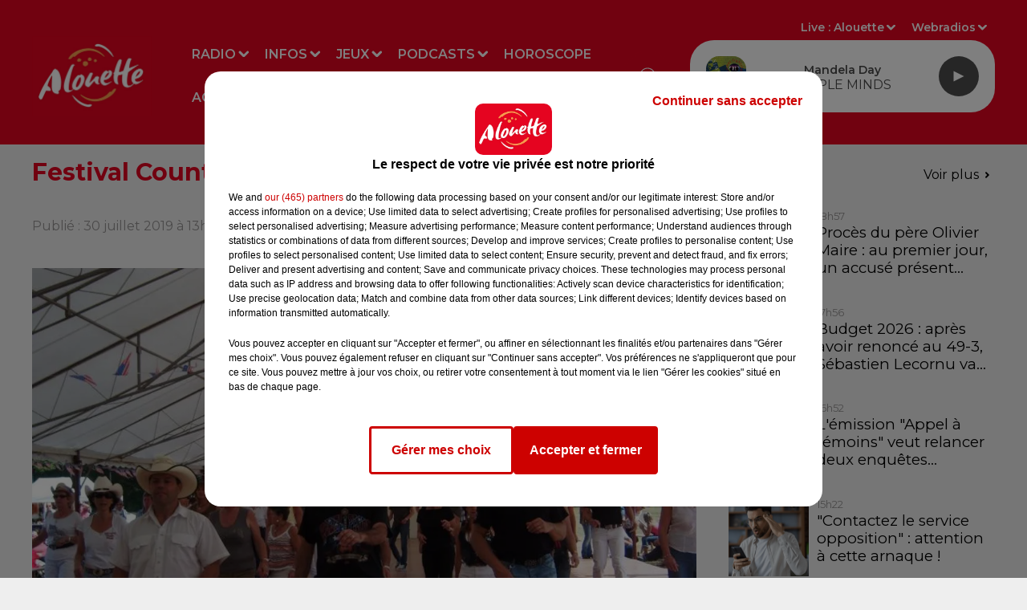

--- FILE ---
content_type: text/html; charset=utf-8
request_url: https://www.alouette.fr/agenda/festival-country-days-88
body_size: 31273
content:
<!DOCTYPE html><html lang="fr"><head><meta charSet="utf-8"/><meta name="viewport" content="width=device-width,initial-scale=1.0"/><link rel="shortcut icon" type="image/x-icon" href="/favicon.ico"/><link rel="icon" type="image/x-icon" href="/favicon.ico"/><meta name="robots" content="max-snippet:-1, max-image-preview:large, max-video-preview:-1"/><script type="text/javascript" src="https://common.lesindesradios.fr/tc_LesIndesRadios_web_header.js" charSet="utf-8"></script><script type="text/javascript"> 

                    // Environment
                     var tc_vars = new Array();
                     var tc_array_events = new Array();
                     tc_vars["radio_id"] = '';
                    
                     window.tc_vars =
                      {
                        env_template: 'homepage',
                        env_work: 'PROD',
                        env_country: 'FR',
                        env_language: 'FR',
                        env_device: 'd',
                        env_currency: 'EUR',
                        // Website tree structure
                        page_name : "App load",
                        site_Id : 5608,
                        id_container : 'a5cc0b7b-4f9d-4e99-8884-ef2753293aba',
                        user_logged: 'no',
                        user_id: '',
                        user_type: '',
                        user_email: '',
                        radio_id:'',
                        id_reservation: '',
                        type_reservation: '',
                        ville_reservation: '',
                        date_reservation: '',
                        etablissement: '',
                        nom_espace: '',
                        quantite_siege: '',
                        creneau_reservation: '',
                        service_supplementaire: '',
                        unitprice_tf: '',
                        unitprice_ati: '',
                        totalprice_tf: '',
                        totalprice_ati: ''
                      };
                  
                      </script><meta name="description" content="  "/><meta name="keywords" content="Sorties,Concerts,Braderies,Salons,Grand Ouest,Pays de la Lorie,Poitou Charentes,Limousin,Bretagne,Touraine,Indre,Événements,Alouette,Radio,Vendée,Loire-Atlantique,Deux-Sèvres,Ouest"/><title>L&#x27;Agenda - Alouette</title><link href="https://www.alouette.fr/agenda/festival-country-days-88" rel="canonical"/><meta property="twitter:title" content="L&#x27;Agenda - Alouette"/><meta property="og:title" content="L&#x27;Agenda - Alouette"/><meta property="og:url" content="https://www.alouette.fr/agenda/festival-country-days-88"/><meta property="og:description" content="  "/><meta property="twitter:description" content="  "/><meta property="twitter:card" content="summary"/><meta property="og:type" content="article"/><meta property="twitter:image:alt" content=""/><meta property="og:image:alt" content=""/><meta property="twitter:image" content="https://medias.lesindesradios.fr/t:app(web)/t:r(unknown)/filters:format(jpeg)/radios/alouette/importrk/agenda/normal/5d4049fe9a77d1.47196755.jpeg"/><meta property="og:image" content="https://medias.lesindesradios.fr/t:app(web)/t:r(unknown)/filters:format(jpeg)/radios/alouette/importrk/agenda/normal/5d4049fe9a77d1.47196755.jpeg"/><meta name="og:image:width" content="584"/><meta name="next-head-count" content="17"/><link rel="stylesheet" type="text/css" href="/css/Statics2.css"/><link rel="stylesheet" type="text/css" href="/css/swiper-bundle.min.css"/><link href="/dynamics/8c470egpe/styles.css" rel="stylesheet" media="all"/><script>var apidata = {"radio":{"alias":"alouette","atId":628557,"background":null,"favicon":"https://bocir-medias-prod.s3.fr-par.scw.cloud/radios/alouette/images/favicon.x-icon","fixedPlayer":true,"id":"CQPrOyrQpl","logoPosition":"left","maintenance":false,"metaDescription":"Alouette, la radio du Grand Ouest est la 1ère radio régionale de France.  Actualités locales et nationales, divertissements, jeux, musique, événements : toujours plus de hits avec Alouette !","name":"ALOUETTE","neoWinnerData":null,"pages":{"archive":"kb1S1370om","lateralMenu":null,"playerExterne":null,"siteMap":"1fGEXa3k8C"},"playerPosition":[],"primaryHost":"www.alouette.fr","radioFooterLogo":"https://bocir-medias-prod.s3.fr-par.scw.cloud/radios/alouette/images/footerLogo.png","radioLogo":"https://bocir-medias-prod.s3.fr-par.scw.cloud/radios/alouette/images/logo.png","robotsUrl":"https://www.alouette.fr/sitemap.xml\n","structure":{"header":{"logo":"left","menuHasRadios":null,"menuSide":"left","minimized":{"active":true,"onScroll":true},"sticky":true},"player":{"bottom":{"active":false,"hasBroadcast":false,"hideOnScroll":false,"sticky":true},"externalParameters":{"active":false,"size":null,"title":null,"type":null},"hasDetails":false,"top":{"active":true,"simpleButtons":false}},"radioGroup":{"display":false,"displayMobile":false,"title":null},"rossel":null},"theme":{"blockTitleFont":null,"darkColors":{"background":"#e40521","muted":"#ffffff","text":"#ffffff"},"darkMode":false,"fontSizes":{"desktop":{"blockTitle":"2.6rem","chapo":"1.6rem","title":"3rem"},"mobile":{"blockTitle":"2.8rem","chapo":"1.6rem","title":"3.6rem"}},"footer":{"footerRadiosColor":null,"mainMenu":{"font":"montserrat","fontSizes":{"desktop":"1.8rem","mobile":"1.8rem"},"italic":false,"menuColor":{"activeColor":"#e40521","arrowColor":"#000000","hoverColor":"#e40521","mainColor":"#f1f1f1"}},"secondMenu":{"font":"montserrat","fontSizes":{"desktop":"1.5rem","mobile":"1.5rem"},"italic":false,"menuColor":{"activeColor":null,"arrowColor":null,"hoverColor":"#e40521","mainColor":"#f1f1f1"}}},"footerColors":{"background":"#4a4a4a","muted":"#ffffff","text":"#f1f1f1"},"header":{"color":"#e40521","menu":{"font":"montserrat","fontSizes":{"desktop":"1.6rem","mobile":"1.6rem"},"italic":false,"menuColor":{"activeColor":"#FFFFFF","arrowColor":"#ffffff","hoverColor":"#eeeeee","mainColor":"#ffffff"}},"splitLine":{"active":false,"color":"#ffffff","fullWidth":null}},"homepageFontSizes":null,"italicTitles":false,"lightColors":{"background":"#eeeeee","muted":"#969494","text":"#000000"},"mainColor":"#e40521","mainFont":"montserrat","player":{"artistParameters":{"color":"#4a4a4a","font":"montserrat","fontSize":"1.6rem"},"bar":{"color":"#eeeeee","opacity":100},"mainColor":"#ffffff","titleParameters":{"color":"#4a4a4a","font":"montserrat","fontSize":"1.4rem"}},"readMore":null,"readMoreFont":null,"rossel":null,"separators":null,"thumbnailBadgeFont":null,"thumbnailChipColor":null,"thumbnailResumeFont":null,"titlesFont":"montserrat","titlesFontHomepage":null,"useMainColorForTitles":true},"timeZone":"Europe/Paris","titreSite":"Alouette - 1ère Radio Régionale de France","ts":"8c470egpe","urls":{"appstore":"https://itunes.apple.com/fr/app/alouette/id392076423","facebook":"https://www.facebook.com/AlouetteRadio","instagram":"https://www.instagram.com/alouetteradio","playstore":"https://play.google.com/store/apps/details?id=fr.alouette.android","twitter":"https://x.com/AlouetteRadio","youtube":"https://www.youtube.com/alouetteradio"}},"menuMain":{"id":"YVkF5OBaUp","items":[{"id":"Bbi8lvNeAr","label":"Les annonces","parentId":"L2MDeh6mCm","target":"/agenda"},{"id":"APjENhxtIs","label":"Replays","parentId":"1LhO6PTyL2","target":"/replay/1"},{"id":"dhMU9s8GYm","label":"Radio","parentId":null,"target":"/emissions"},{"id":"JBOckPACnv","label":"Déposez votre annonce","parentId":"L2MDeh6mCm","target":"/deposez-votre-annonce-dans-l-agenda-d-alouette"},{"id":"O8h4DwysnJ","label":"Nous écouter","parentId":"dhMU9s8GYm","target":"/comment-ecouter-alouette"},{"id":"6vlnLkw6yj","label":"Jeux à l'antenne","parentId":"QJes3CSYs2","target":"/jeux/jeu-a-l-antenne/1"},{"id":"byaCUOJpBE","label":"Fil infos","parentId":"dGWcGR843J","target":"/news/infos-100/1"},{"id":"dGWcGR843J","label":"Infos","parentId":null,"target":"/infos"},{"id":"neqaD6O216","label":"Rechercher un titre","parentId":"dhMU9s8GYm","target":"/rechercher-un-titre"},{"id":"S3mrVKc5Hb","label":"Emissions","parentId":"dhMU9s8GYm","target":"/emissions"},{"id":"1JrfXHwV6s","label":"Actu Artistes","parentId":"dGWcGR843J","target":"/news/actu-artistes-136/1"},{"id":"nFZg39aDBu","label":"Le Live Alouette","parentId":"dhMU9s8GYm","target":"/le-live-alouette/1"},{"id":"Q5rMwcP2ey","label":"Jeux en ligne","parentId":"QJes3CSYs2","target":"/jeux/jeu-online/1"},{"id":"QJes3CSYs2","label":"Jeux","parentId":null,"target":"/jeux"},{"id":"Ne8KH3QJJo","label":"Pop culture","parentId":"dGWcGR843J","target":"/news/pop-178/1"},{"id":"tbLiWBUCjG","label":"Webradios","parentId":"dhMU9s8GYm","target":"https://www.alouette.fr/les-webradios"},{"id":"1LhO6PTyL2","label":"Podcasts","parentId":null,"target":"/replay/1"},{"id":"YjTlY0nRdh","label":"Météo","parentId":"dGWcGR843J","target":"/meteo"},{"id":"jSb7pecizU","label":"Horoscope","parentId":null,"target":"/horoscope"},{"id":"PfRrU6ZWLC","label":"Partenariats","parentId":"dGWcGR843J","target":"/photos/partenariats/1"},{"id":"L2MDeh6mCm","label":"Agenda","parentId":null,"target":"/agenda"},{"id":"BXjAWvNEOK","label":"Les animateurs et journalistes","parentId":"dhMU9s8GYm","target":"/les-animateurs-et-journalistes-d-alouette"},{"id":"gG9CtO73N8","label":"S'inscrire à la newsletter","parentId":"dhMU9s8GYm","target":"/newsletter"},{"id":"WnhrxIw0GR","label":"Flashs Info","parentId":"1LhO6PTyL2","target":"/replay-les-flashs-info"},{"id":"FZbjrWJLeE","label":"Invités Studio","parentId":"dhMU9s8GYm","target":"/photos/invites-studio-164/1"},{"id":"2F84hXO1B5","label":"Les Invités studio","parentId":"1LhO6PTyL2","target":"/photos/invites-studio-164/1"},{"id":"AuLrdV4s3S","label":"L'Actu en Plus","parentId":"1LhO6PTyL2","target":"/podcasts/l-actu-en-plus/1"},{"id":"lA0lb6e7BB","label":"Alouette Cinéma","parentId":"1LhO6PTyL2","target":"/alouette-cinema/1"},{"id":"9bD8V7CwNc","label":"L'Horoscope","parentId":"1LhO6PTyL2","target":"/podcasts/l-horoscope-168/1"},{"id":"viCLKth2ki","label":"L'album Alouette de la semaine","parentId":"1LhO6PTyL2","target":"/l-album-alouette-de-la-semaine/1"},{"id":"6614lBneAr","label":"Le Chronotest","parentId":"1LhO6PTyL2","target":"/podcasts/le-chronotest-171/1"},{"id":"K7qG1dcDO7","label":"Les sorties Alouette","parentId":"1LhO6PTyL2","target":"https://www.alouette.fr/replay/les-sorties-alouette "},{"id":"2IXbKW5SOa","label":"Le Zine","parentId":"1LhO6PTyL2","target":"/podcasts/chronique-zine/1"},{"id":"RFD3ldrRo7","label":"Les mixes du Club","parentId":"1LhO6PTyL2","target":"/podcasts/les-mixes-du-club"},{"id":"NNSImGuwPi","label":"Podcasts","parentId":"1LhO6PTyL2","target":"/les-podcasts-natifs-d-alouette"},{"id":"OnTAMLUi4V","label":"Fin de semaine","parentId":"1LhO6PTyL2","target":"/fin-de-semaine/1"},{"id":"Lq7Bdo69uD","label":"Un hit une histoire","parentId":"1LhO6PTyL2","target":"/podcasts/un-hit-une-histoire/1"},{"id":"5ppwY3s7Fn","label":"All Access","parentId":"1LhO6PTyL2","target":"/podcasts/all-access/1"},{"id":"rV64XarYfM","label":"Réussite","parentId":"1LhO6PTyL2","target":"/podcasts/reussite/1"},{"id":"9AFxkl4sq4","label":"Mon job de rêve","parentId":"1LhO6PTyL2","target":"/podcasts/mon-job-de-reve/1"},{"id":"15Vsl9nvvD","label":"Ils ont tout quitté","parentId":"1LhO6PTyL2","target":"/podcasts/ils-ont-tout-quitte/1"},{"id":"rh5mRibD6M","label":"Les secrets du Vendée Globe","parentId":"1LhO6PTyL2","target":"/podcasts/les-secrets-du-vendee-globe/1"},{"id":"scYdk6aGN7","label":"Morceau de vie","parentId":"1LhO6PTyL2","target":"/podcasts/morceau-de-vie-175/1"}],"menuType":"MAIN"},"menuFooter":{"id":"EIndsFaThc","items":[{"id":"iM64P5y1fX","label":"Mentions Légales","parentId":null,"target":"/mentions-legales"},{"id":"0WEG7J3KLl","label":"Régie Publicitaire","parentId":null,"target":"/regie-publicitaire"},{"id":"N3n53UHG9N","label":"Contact","parentId":null,"target":"/contact"},{"id":"UBNP9aX785","label":"Plan du site","parentId":null,"target":"/plan-du-site"},{"id":"Eq8XumvLvw","label":"Offres de CDI et de stage","parentId":null,"target":"/les-offres-de-cdi-et-de-stage-chez-alouette"}],"menuType":"FOOTER"},"mode":"light","ENDPOINT":"/graphql","zones":[{"group":null,"id":"FaAMZbO1Fz","label":"Alouette","stream":{"altCover":null,"bd":"https://streams.lesindesradios.fr/play/radios/alouette/tYhGDbYg7P/any/60/rnv5y.0epP7CNkZx49NuywA8uyXVf6xI0y53rUaZAcvVQvnb0%3D?format=sd","displayOnWebsite":true,"geofootprint":"48.68288680114736 -5.162159171875005, 45.188903948217344 -1.0093271406250048, 45.69763830429085 2.044872078124995, 48.37731973135234 1.2978017656249952, 47.87867913916702 -1.9761240156250048, 48.68288680114736 -5.162159171875005","hasStartOver":false,"hd":"https://streams.lesindesradios.fr/play/radios/alouette/tYhGDbYg7P/any/60/rnv5y.0epP7CNkZx49NuywA8uyXVf6xI0y53rUaZAcvVQvnb0%3D?format=hd","hls":"https://streams.lesindesradios.fr/play/radios/alouette/tYhGDbYg7P/any/60/rnv5y.0epP7CNkZx49NuywA8uyXVf6xI0y53rUaZAcvVQvnb0%3D?format=hls","id":"tYhGDbYg7P","idMds":"2174546520932614169","imageUrl":"https://bocir-medias-prod.s3.fr-par.scw.cloud/radios/alouette/radiostream/tYhGDbYg7P/vignette_lCZW3AErLO.png","label":"ALOUETTE","parentId":null,"streamFormat":"Hd","type":"RADIO"}},{"group":null,"id":"WTe7ouqamf","label":"Charente","stream":{"altCover":null,"bd":"https://streams.lesindesradios.fr/play/radios/alouette/b2IUne0NBO/any/60/rnv5y.VGAHEK5KmIpGUmI1eDJBVNH2u1RddRghUnQvVq6%2BTUU%3D?format=sd","displayOnWebsite":true,"geofootprint":"","hasStartOver":false,"hd":"https://streams.lesindesradios.fr/play/radios/alouette/b2IUne0NBO/any/60/rnv5y.VGAHEK5KmIpGUmI1eDJBVNH2u1RddRghUnQvVq6%2BTUU%3D?format=hd","hls":"https://streams.lesindesradios.fr/play/radios/alouette/b2IUne0NBO/any/60/rnv5y.VGAHEK5KmIpGUmI1eDJBVNH2u1RddRghUnQvVq6%2BTUU%3D?format=hls","id":"b2IUne0NBO","idMds":"2174546520932614169","imageUrl":"https://bocir-medias-prod.s3.fr-par.scw.cloud/radios/alouette/radiostream/b2IUne0NBO/vignette.png","label":"Angoulême","parentId":"tYhGDbYg7P","streamFormat":"Hd","type":"RADIO"}},{"group":null,"id":"JLVLezCBkb","label":"Charente-Maritime","stream":{"altCover":null,"bd":"https://streams.lesindesradios.fr/play/radios/alouette/YeX4HHiCHt/any/60/rnv5y.rrjkee%2F3%2By4SxG4OdVxn7L1Raj4eGB20dAMSuE0L5ZE%3D?format=sd","displayOnWebsite":true,"geofootprint":"","hasStartOver":false,"hd":"https://streams.lesindesradios.fr/play/radios/alouette/YeX4HHiCHt/any/60/rnv5y.rrjkee%2F3%2By4SxG4OdVxn7L1Raj4eGB20dAMSuE0L5ZE%3D?format=hd","hls":"https://streams.lesindesradios.fr/play/radios/alouette/YeX4HHiCHt/any/60/rnv5y.rrjkee%2F3%2By4SxG4OdVxn7L1Raj4eGB20dAMSuE0L5ZE%3D?format=hls","id":"YeX4HHiCHt","idMds":"2174546520932614169","imageUrl":"https://bocir-medias-prod.s3.fr-par.scw.cloud/radios/alouette/radiostream/YeX4HHiCHt/vignette.png","label":"La Rochelle","parentId":"tYhGDbYg7P","streamFormat":"Hd","type":"RADIO"}},{"group":null,"id":"A4je0y68Kb","label":"Corrèze","stream":{"altCover":null,"bd":"https://streams.lesindesradios.fr/play/radios/alouette/n5I5Yb9aNY/any/60/rnv5y.Ls9P1oGsg7XwxniO%2BBpwN1qQT%2BdjxEHhdekE%2BPD1W%2BA%3D?format=sd","displayOnWebsite":true,"geofootprint":"","hasStartOver":false,"hd":"https://streams.lesindesradios.fr/play/radios/alouette/n5I5Yb9aNY/any/60/rnv5y.Ls9P1oGsg7XwxniO%2BBpwN1qQT%2BdjxEHhdekE%2BPD1W%2BA%3D?format=hd","hls":"https://streams.lesindesradios.fr/play/radios/alouette/n5I5Yb9aNY/any/60/rnv5y.Ls9P1oGsg7XwxniO%2BBpwN1qQT%2BdjxEHhdekE%2BPD1W%2BA%3D?format=hls","id":"n5I5Yb9aNY","idMds":"2174546520932614169","imageUrl":"https://bocir-medias-prod.s3.fr-par.scw.cloud/radios/alouette/radiostream/n5I5Yb9aNY/vignette_Qtg8AdZOzi.png","label":"Brive","parentId":"tYhGDbYg7P","streamFormat":"Hd","type":"RADIO"}},{"group":null,"id":"leNq416QlH","label":"Côtes-d'Armor","stream":{"altCover":null,"bd":"https://streams.lesindesradios.fr/play/radios/alouette/u08hzdwKE2/any/60/rnv5y.j36BvsPgPAT%2BezKXLx7UNJSfKnlU0l%2B%2FpciXDqPdVUk%3D?format=sd","displayOnWebsite":true,"geofootprint":null,"hasStartOver":false,"hd":"https://streams.lesindesradios.fr/play/radios/alouette/u08hzdwKE2/any/60/rnv5y.j36BvsPgPAT%2BezKXLx7UNJSfKnlU0l%2B%2FpciXDqPdVUk%3D?format=hd","hls":"https://streams.lesindesradios.fr/play/radios/alouette/u08hzdwKE2/any/60/rnv5y.j36BvsPgPAT%2BezKXLx7UNJSfKnlU0l%2B%2FpciXDqPdVUk%3D?format=hls","id":"u08hzdwKE2","idMds":"2174546520932614169","imageUrl":"https://bocir-medias-prod.s3.fr-par.scw.cloud/radios/alouette/radiostream/u08hzdwKE2/vignette.png","label":"Morlaix","parentId":"tYhGDbYg7P","streamFormat":"Hd","type":"RADIO"}},{"group":null,"id":"DgiqCB1mG0","label":"Creuse","stream":{"altCover":null,"bd":"https://streams.lesindesradios.fr/play/radios/alouette/5RlU6EEJ1v/any/60/rnv5y.JKp7Q59Ur4B8O97R8pbM9LgrQCQFWBQAkKdCuh2YbJw%3D?format=sd","displayOnWebsite":true,"geofootprint":"","hasStartOver":false,"hd":"https://streams.lesindesradios.fr/play/radios/alouette/5RlU6EEJ1v/any/60/rnv5y.JKp7Q59Ur4B8O97R8pbM9LgrQCQFWBQAkKdCuh2YbJw%3D?format=hd","hls":"https://streams.lesindesradios.fr/play/radios/alouette/5RlU6EEJ1v/any/60/rnv5y.JKp7Q59Ur4B8O97R8pbM9LgrQCQFWBQAkKdCuh2YbJw%3D?format=hls","id":"5RlU6EEJ1v","idMds":"2174546520932614169","imageUrl":"https://bocir-medias-prod.s3.fr-par.scw.cloud/radios/alouette/radiostream/5RlU6EEJ1v/vignette.png","label":"La Souterraine","parentId":"tYhGDbYg7P","streamFormat":"Hd","type":"RADIO"}},{"group":null,"id":"zaaoRgtDKu","label":"Deux-Sèvres","stream":{"altCover":null,"bd":"https://streams.lesindesradios.fr/play/radios/alouette/FWDTGPxkuF/any/60/rnv5y.NFegI7e5Pr7F32QrsNoWcI8Cl1I84tgHAYgt96i95yI%3D?format=sd","displayOnWebsite":true,"geofootprint":"","hasStartOver":false,"hd":"https://streams.lesindesradios.fr/play/radios/alouette/FWDTGPxkuF/any/60/rnv5y.NFegI7e5Pr7F32QrsNoWcI8Cl1I84tgHAYgt96i95yI%3D?format=hd","hls":"https://streams.lesindesradios.fr/play/radios/alouette/FWDTGPxkuF/any/60/rnv5y.NFegI7e5Pr7F32QrsNoWcI8Cl1I84tgHAYgt96i95yI%3D?format=hls","id":"FWDTGPxkuF","idMds":"2174546520932614169","imageUrl":"https://bocir-medias-prod.s3.fr-par.scw.cloud/radios/alouette/radiostream/FWDTGPxkuF/vignette.png","label":"Niort","parentId":"tYhGDbYg7P","streamFormat":"Hd","type":"RADIO"}},{"group":null,"id":"khF5nZsqr9","label":"Finistère","stream":{"altCover":null,"bd":"https://streams.lesindesradios.fr/play/radios/alouette/u08hzdwKE2/any/60/rnv5y.j36BvsPgPAT%2BezKXLx7UNJSfKnlU0l%2B%2FpciXDqPdVUk%3D?format=sd","displayOnWebsite":true,"geofootprint":null,"hasStartOver":false,"hd":"https://streams.lesindesradios.fr/play/radios/alouette/u08hzdwKE2/any/60/rnv5y.j36BvsPgPAT%2BezKXLx7UNJSfKnlU0l%2B%2FpciXDqPdVUk%3D?format=hd","hls":"https://streams.lesindesradios.fr/play/radios/alouette/u08hzdwKE2/any/60/rnv5y.j36BvsPgPAT%2BezKXLx7UNJSfKnlU0l%2B%2FpciXDqPdVUk%3D?format=hls","id":"u08hzdwKE2","idMds":"2174546520932614169","imageUrl":"https://bocir-medias-prod.s3.fr-par.scw.cloud/radios/alouette/radiostream/u08hzdwKE2/vignette.png","label":"Morlaix","parentId":"tYhGDbYg7P","streamFormat":"Hd","type":"RADIO"}},{"group":null,"id":"eJRM9yXd6S","label":"Gironde","stream":{"altCover":null,"bd":"https://streams.lesindesradios.fr/play/radios/alouette/vfnEKnwwEf/any/60/rnv5y.suUD3DQj5l%2FEfSzgBuEQXaYVG64z7Wfuk3%2B9AFBzIk8%3D?format=sd","displayOnWebsite":true,"geofootprint":null,"hasStartOver":false,"hd":"https://streams.lesindesradios.fr/play/radios/alouette/vfnEKnwwEf/any/60/rnv5y.suUD3DQj5l%2FEfSzgBuEQXaYVG64z7Wfuk3%2B9AFBzIk8%3D?format=hd","hls":"https://streams.lesindesradios.fr/play/radios/alouette/vfnEKnwwEf/any/60/rnv5y.suUD3DQj5l%2FEfSzgBuEQXaYVG64z7Wfuk3%2B9AFBzIk8%3D?format=hls","id":"vfnEKnwwEf","idMds":"2174546520932614169","imageUrl":"https://bocir-medias-prod.s3.fr-par.scw.cloud/radios/alouette/radiostream/vfnEKnwwEf/vignette_exdR9kg2cW.png","label":"Bordeaux","parentId":"tYhGDbYg7P","streamFormat":"Hd","type":"RADIO"}},{"group":null,"id":"GWExVyjFcR","label":"Haute-Vienne","stream":{"altCover":null,"bd":"https://streams.lesindesradios.fr/play/radios/alouette/whL8QF2cqc/any/60/rnv5y.PU00BIwwNBwvHBwvr%2FBXx4DRd2swEWuIFkWs3AyVZFw%3D?format=sd","displayOnWebsite":true,"geofootprint":"48.68288680114736 -5.162159171875005, 45.188903948217344 -1.0093271406250048, 45.69763830429085 2.044872078124995, 48.37731973135234 1.2978017656249952, 47.87867913916702 -1.9761240156250048, 48.68288680114736 -5.162159171875005","hasStartOver":false,"hd":"https://streams.lesindesradios.fr/play/radios/alouette/whL8QF2cqc/any/60/rnv5y.PU00BIwwNBwvHBwvr%2FBXx4DRd2swEWuIFkWs3AyVZFw%3D?format=hd","hls":"https://streams.lesindesradios.fr/play/radios/alouette/whL8QF2cqc/any/60/rnv5y.PU00BIwwNBwvHBwvr%2FBXx4DRd2swEWuIFkWs3AyVZFw%3D?format=hls","id":"whL8QF2cqc","idMds":"2174546520932614169","imageUrl":"https://bocir-medias-prod.s3.fr-par.scw.cloud/radios/alouette/radiostream/whL8QF2cqc/vignette.png","label":"Limoges","parentId":"tYhGDbYg7P","streamFormat":"Hd","type":"RADIO"}},{"group":null,"id":"jLllUZfcx4","label":"Ille-et-Vilaine","stream":{"altCover":null,"bd":"https://streams.lesindesradios.fr/play/radios/alouette/kpgQn4rKJU/any/60/rnv5y.VdwqTWrPAOLgX2N3ABzLHEJDkcjHHS44vd0PegyitVY%3D?format=sd","displayOnWebsite":true,"geofootprint":"","hasStartOver":false,"hd":"https://streams.lesindesradios.fr/play/radios/alouette/kpgQn4rKJU/any/60/rnv5y.VdwqTWrPAOLgX2N3ABzLHEJDkcjHHS44vd0PegyitVY%3D?format=hd","hls":"https://streams.lesindesradios.fr/play/radios/alouette/kpgQn4rKJU/any/60/rnv5y.VdwqTWrPAOLgX2N3ABzLHEJDkcjHHS44vd0PegyitVY%3D?format=hls","id":"kpgQn4rKJU","idMds":"2174546520932614169","imageUrl":"https://bocir-medias-prod.s3.fr-par.scw.cloud/radios/alouette/radiostream/kpgQn4rKJU/vignette_N6yu6mKlzy.png","label":"Rennes","parentId":"tYhGDbYg7P","streamFormat":"Hd","type":"RADIO"}},{"group":null,"id":"slZVjTo3Lo","label":"Indre","stream":{"altCover":null,"bd":"https://streams.lesindesradios.fr/play/radios/alouette/L0mKVjcsMk/any/60/rnv5y.M9m9lZydDQ5HulHDNxg0Sh24DZPaM7eq0RhlJjRwwWk%3D?format=sd","displayOnWebsite":true,"geofootprint":"","hasStartOver":false,"hd":"https://streams.lesindesradios.fr/play/radios/alouette/L0mKVjcsMk/any/60/rnv5y.M9m9lZydDQ5HulHDNxg0Sh24DZPaM7eq0RhlJjRwwWk%3D?format=hd","hls":"https://streams.lesindesradios.fr/play/radios/alouette/L0mKVjcsMk/any/60/rnv5y.M9m9lZydDQ5HulHDNxg0Sh24DZPaM7eq0RhlJjRwwWk%3D?format=hls","id":"L0mKVjcsMk","idMds":"2174546520932614169","imageUrl":"https://bocir-medias-prod.s3.fr-par.scw.cloud/radios/alouette/radiostream/L0mKVjcsMk/vignette.png","label":"Châteauroux","parentId":"tYhGDbYg7P","streamFormat":"Hd","type":"RADIO"}},{"group":null,"id":"lmkklGYs7a","label":"Indre-et-Loire","stream":{"altCover":null,"bd":"https://streams.lesindesradios.fr/play/radios/alouette/qQL2DOhMIp/any/60/rnv5y.EV1ePRc5hGctAnMUpbryyr%2BwCXi7Lnb3O4ruENBWX10%3D?format=sd","displayOnWebsite":true,"geofootprint":"","hasStartOver":false,"hd":"https://streams.lesindesradios.fr/play/radios/alouette/qQL2DOhMIp/any/60/rnv5y.EV1ePRc5hGctAnMUpbryyr%2BwCXi7Lnb3O4ruENBWX10%3D?format=hd","hls":"https://streams.lesindesradios.fr/play/radios/alouette/qQL2DOhMIp/any/60/rnv5y.EV1ePRc5hGctAnMUpbryyr%2BwCXi7Lnb3O4ruENBWX10%3D?format=hls","id":"qQL2DOhMIp","idMds":"2174546520932614169","imageUrl":"https://bocir-medias-prod.s3.fr-par.scw.cloud/radios/alouette/radiostream/qQL2DOhMIp/vignette.png","label":"Tours","parentId":"tYhGDbYg7P","streamFormat":"Hd","type":"RADIO"}},{"group":null,"id":"QelXc8SxeM","label":"Loire-Atlantique","stream":{"altCover":null,"bd":"https://streams.lesindesradios.fr/play/radios/alouette/U0alVfKJRU/any/60/rnv5y.QcQUpZ4FAMMj3iOYjWdGJ3RL8IWUYzkbOdQbJ3vLXYQ%3D?format=sd","displayOnWebsite":true,"geofootprint":"","hasStartOver":false,"hd":"https://streams.lesindesradios.fr/play/radios/alouette/U0alVfKJRU/any/60/rnv5y.QcQUpZ4FAMMj3iOYjWdGJ3RL8IWUYzkbOdQbJ3vLXYQ%3D?format=hd","hls":"https://streams.lesindesradios.fr/play/radios/alouette/U0alVfKJRU/any/60/rnv5y.QcQUpZ4FAMMj3iOYjWdGJ3RL8IWUYzkbOdQbJ3vLXYQ%3D?format=hls","id":"U0alVfKJRU","idMds":"2174546520932614169","imageUrl":"https://bocir-medias-prod.s3.fr-par.scw.cloud/radios/alouette/radiostream/U0alVfKJRU/vignette.png","label":"Nantes","parentId":"tYhGDbYg7P","streamFormat":"Hd","type":"RADIO"}},{"group":null,"id":"zWIgHN9afP","label":"Loiret","stream":{"altCover":null,"bd":"https://streams.lesindesradios.fr/play/radios/alouette/INQHrKDDcr/any/60/rnv5y.vMl6mWq0XSvUPn0CdUa4tBBjBZsLJ2%2B7Wk2OcnJniIE%3D?format=sd","displayOnWebsite":true,"geofootprint":"","hasStartOver":false,"hd":"https://streams.lesindesradios.fr/play/radios/alouette/INQHrKDDcr/any/60/rnv5y.vMl6mWq0XSvUPn0CdUa4tBBjBZsLJ2%2B7Wk2OcnJniIE%3D?format=hd","hls":"https://streams.lesindesradios.fr/play/radios/alouette/INQHrKDDcr/any/60/rnv5y.vMl6mWq0XSvUPn0CdUa4tBBjBZsLJ2%2B7Wk2OcnJniIE%3D?format=hls","id":"INQHrKDDcr","idMds":"2174546520932614169","imageUrl":"https://bocir-medias-prod.s3.fr-par.scw.cloud/radios/alouette/radiostream/INQHrKDDcr/vignette_mLueZNANR8.png","label":"Orléans","parentId":"tYhGDbYg7P","streamFormat":"Hd","type":"RADIO"}},{"group":null,"id":"YU2k3nNPj6","label":"Maine-et-Loire","stream":{"altCover":null,"bd":"https://streams.lesindesradios.fr/play/radios/alouette/iXCCmhn9Gm/any/60/rnv5y.l9PiiQqgMkDjMi96iJ%2F%2BPVsRKdtm4kUwRE4YwCQyZUY%3D?format=sd","displayOnWebsite":true,"geofootprint":"","hasStartOver":false,"hd":"https://streams.lesindesradios.fr/play/radios/alouette/iXCCmhn9Gm/any/60/rnv5y.l9PiiQqgMkDjMi96iJ%2F%2BPVsRKdtm4kUwRE4YwCQyZUY%3D?format=hd","hls":"https://streams.lesindesradios.fr/play/radios/alouette/iXCCmhn9Gm/any/60/rnv5y.l9PiiQqgMkDjMi96iJ%2F%2BPVsRKdtm4kUwRE4YwCQyZUY%3D?format=hls","id":"iXCCmhn9Gm","idMds":"2174546520932614169","imageUrl":"https://bocir-medias-prod.s3.fr-par.scw.cloud/radios/alouette/radiostream/iXCCmhn9Gm/vignette.png","label":"Angers","parentId":"tYhGDbYg7P","streamFormat":"Hd","type":"RADIO"}},{"group":null,"id":"Mdak29sDlh","label":"Mayenne","stream":{"altCover":null,"bd":"https://streams.lesindesradios.fr/play/radios/alouette/g1QO2LaSvK/any/60/rnv5y.G5fhbclOXcnNzqeH0rpV1540ts6%2FWTCom%2BDen8h7Uxw%3D?format=sd","displayOnWebsite":true,"geofootprint":"","hasStartOver":false,"hd":"https://streams.lesindesradios.fr/play/radios/alouette/g1QO2LaSvK/any/60/rnv5y.G5fhbclOXcnNzqeH0rpV1540ts6%2FWTCom%2BDen8h7Uxw%3D?format=hd","hls":"https://streams.lesindesradios.fr/play/radios/alouette/g1QO2LaSvK/any/60/rnv5y.G5fhbclOXcnNzqeH0rpV1540ts6%2FWTCom%2BDen8h7Uxw%3D?format=hls","id":"g1QO2LaSvK","idMds":"2174546520932614169","imageUrl":"https://bocir-medias-prod.s3.fr-par.scw.cloud/radios/alouette/radiostream/g1QO2LaSvK/vignette.png","label":"Laval","parentId":"tYhGDbYg7P","streamFormat":"Hd","type":"RADIO"}},{"group":null,"id":"Hcp6CNvHnU","label":"Morbihan","stream":{"altCover":null,"bd":"https://streams.lesindesradios.fr/play/radios/alouette/u08hzdwKE2/any/60/rnv5y.j36BvsPgPAT%2BezKXLx7UNJSfKnlU0l%2B%2FpciXDqPdVUk%3D?format=sd","displayOnWebsite":true,"geofootprint":null,"hasStartOver":false,"hd":"https://streams.lesindesradios.fr/play/radios/alouette/u08hzdwKE2/any/60/rnv5y.j36BvsPgPAT%2BezKXLx7UNJSfKnlU0l%2B%2FpciXDqPdVUk%3D?format=hd","hls":"https://streams.lesindesradios.fr/play/radios/alouette/u08hzdwKE2/any/60/rnv5y.j36BvsPgPAT%2BezKXLx7UNJSfKnlU0l%2B%2FpciXDqPdVUk%3D?format=hls","id":"u08hzdwKE2","idMds":"2174546520932614169","imageUrl":"https://bocir-medias-prod.s3.fr-par.scw.cloud/radios/alouette/radiostream/u08hzdwKE2/vignette.png","label":"Morlaix","parentId":"tYhGDbYg7P","streamFormat":"Hd","type":"RADIO"}},{"group":null,"id":"BPpeC6p7TT","label":"Sarthe","stream":{"altCover":null,"bd":"https://streams.lesindesradios.fr/play/radios/alouette/N8nJCYUfBJ/any/60/rnv5y.Zs5hBhEniBEKax8jq5KYYdbVGZe8BBybafp5mFhBCHE%3D?format=sd","displayOnWebsite":true,"geofootprint":"","hasStartOver":false,"hd":"https://streams.lesindesradios.fr/play/radios/alouette/N8nJCYUfBJ/any/60/rnv5y.Zs5hBhEniBEKax8jq5KYYdbVGZe8BBybafp5mFhBCHE%3D?format=hd","hls":"https://streams.lesindesradios.fr/play/radios/alouette/N8nJCYUfBJ/any/60/rnv5y.Zs5hBhEniBEKax8jq5KYYdbVGZe8BBybafp5mFhBCHE%3D?format=hls","id":"N8nJCYUfBJ","idMds":"2174546520932614169","imageUrl":"https://bocir-medias-prod.s3.fr-par.scw.cloud/radios/alouette/radiostream/N8nJCYUfBJ/vignette.png","label":"Château-du-Loir","parentId":"tYhGDbYg7P","streamFormat":"Hd","type":"RADIO"}},{"group":null,"id":"SV48CUbUC1","label":"Vendée","stream":{"altCover":null,"bd":"https://streams.lesindesradios.fr/play/radios/alouette/0j5XPUFxjh/any/60/rnv5y.RNvAanNTr0362Cg8Q%2Fcj6LFoU6F2u7qa2i2DhB2Yalo%3D?format=sd","displayOnWebsite":true,"geofootprint":"","hasStartOver":false,"hd":"https://streams.lesindesradios.fr/play/radios/alouette/0j5XPUFxjh/any/60/rnv5y.RNvAanNTr0362Cg8Q%2Fcj6LFoU6F2u7qa2i2DhB2Yalo%3D?format=hd","hls":"https://streams.lesindesradios.fr/play/radios/alouette/0j5XPUFxjh/any/60/rnv5y.RNvAanNTr0362Cg8Q%2Fcj6LFoU6F2u7qa2i2DhB2Yalo%3D?format=hls","id":"0j5XPUFxjh","idMds":"2174546520932614169","imageUrl":"https://bocir-medias-prod.s3.fr-par.scw.cloud/radios/alouette/radiostream/0j5XPUFxjh/vignette.png","label":"La Roche sur Yon","parentId":"tYhGDbYg7P","streamFormat":"Hd","type":"RADIO"}},{"group":null,"id":"9V4mez63Ge","label":"Vienne","stream":{"altCover":null,"bd":"https://streams.lesindesradios.fr/play/radios/alouette/YOQf7BndG3/any/60/rnv5y.DmGmbdZh1wFdhuAiYRJMv9pCJT6qqJh5y3Pg7bzebNM%3D?format=sd","displayOnWebsite":true,"geofootprint":"","hasStartOver":false,"hd":"https://streams.lesindesradios.fr/play/radios/alouette/YOQf7BndG3/any/60/rnv5y.DmGmbdZh1wFdhuAiYRJMv9pCJT6qqJh5y3Pg7bzebNM%3D?format=hd","hls":"https://streams.lesindesradios.fr/play/radios/alouette/YOQf7BndG3/any/60/rnv5y.DmGmbdZh1wFdhuAiYRJMv9pCJT6qqJh5y3Pg7bzebNM%3D?format=hls","id":"YOQf7BndG3","idMds":"2174546520932614169","imageUrl":"https://bocir-medias-prod.s3.fr-par.scw.cloud/radios/alouette/radiostream/YOQf7BndG3/vignette.png","label":"Poitiers","parentId":"tYhGDbYg7P","streamFormat":"Hd","type":"RADIO"}}],"webradios":[{"altCover":null,"bd":"https://streams.lesindesradios.fr/play/radios/alouette/CACNRjDCGu/any/60/rnv5y.7BW%2Bn9dSXyZGvS8yZl8wt2kTEm6yL0OLKMYPU6y%2FQOw%3D?format=sd","displayOnWebsite":true,"geofootprint":null,"hasStartOver":false,"hd":"https://streams.lesindesradios.fr/play/radios/alouette/CACNRjDCGu/any/60/rnv5y.7BW%2Bn9dSXyZGvS8yZl8wt2kTEm6yL0OLKMYPU6y%2FQOw%3D?format=hd","hls":"https://streams.lesindesradios.fr/play/radios/alouette/CACNRjDCGu/any/60/rnv5y.7BW%2Bn9dSXyZGvS8yZl8wt2kTEm6yL0OLKMYPU6y%2FQOw%3D?format=hls","id":"CACNRjDCGu","idMds":"1016557270027194219","imageUrl":"https://bocir-medias-prod.s3.fr-par.scw.cloud/radios/alouette/radiostream/CACNRjDCGu/vignette_NM9owAwwwM.png","label":"ALOUETTE LE CLUB","streamFormat":"Hd","type":"WEBRADIO"},{"altCover":null,"bd":"https://streams.lesindesradios.fr/play/radios/alouette/Ekd89g4WHp/any/60/rnv5y.julbrqaJ56LMLTD7gH5ij7EH%2Bv8hLqOtWKZYIeUNJSo%3D?format=sd","displayOnWebsite":true,"geofootprint":"","hasStartOver":false,"hd":"https://streams.lesindesradios.fr/play/radios/alouette/Ekd89g4WHp/any/60/rnv5y.julbrqaJ56LMLTD7gH5ij7EH%2Bv8hLqOtWKZYIeUNJSo%3D?format=hd","hls":"https://streams.lesindesradios.fr/play/radios/alouette/Ekd89g4WHp/any/60/rnv5y.julbrqaJ56LMLTD7gH5ij7EH%2Bv8hLqOtWKZYIeUNJSo%3D?format=hls","id":"Ekd89g4WHp","idMds":"4212315587551961584","imageUrl":"https://bocir-medias-prod.s3.fr-par.scw.cloud/radios/alouette/radiostream/Ekd89g4WHp/vignette_zqacsdAP1Y.png","label":"ALOUETTE NOUVEAUX TALENTS","streamFormat":"Hd","type":"WEBRADIO"},{"altCover":null,"bd":"https://streams.lesindesradios.fr/play/radios/alouette/VU8QSeGLrf/any/60/rnv5y.1%2Bq2VeTEXYX5MR9C2nKJMD%2FSOntTL7Ojc5RpO6SRDps%3D?format=sd","displayOnWebsite":true,"geofootprint":"","hasStartOver":false,"hd":"https://streams.lesindesradios.fr/play/radios/alouette/VU8QSeGLrf/any/60/rnv5y.1%2Bq2VeTEXYX5MR9C2nKJMD%2FSOntTL7Ojc5RpO6SRDps%3D?format=hd","hls":"https://streams.lesindesradios.fr/play/radios/alouette/VU8QSeGLrf/any/60/rnv5y.1%2Bq2VeTEXYX5MR9C2nKJMD%2FSOntTL7Ojc5RpO6SRDps%3D?format=hls","id":"VU8QSeGLrf","idMds":"1016933988966041839","imageUrl":"https://bocir-medias-prod.s3.fr-par.scw.cloud/radios/alouette/radiostream/VU8QSeGLrf/vignette_W9KnZMh57n.jpeg","label":"ALOUETTE INDIE","streamFormat":"Hd","type":"WEBRADIO"}],"radiostreams":[{"altCover":null,"bd":"https://streams.lesindesradios.fr/play/radios/alouette/tYhGDbYg7P/any/60/rnv5y.0epP7CNkZx49NuywA8uyXVf6xI0y53rUaZAcvVQvnb0%3D?format=sd","displayOnWebsite":true,"geofootprint":"48.68288680114736 -5.162159171875005, 45.188903948217344 -1.0093271406250048, 45.69763830429085 2.044872078124995, 48.37731973135234 1.2978017656249952, 47.87867913916702 -1.9761240156250048, 48.68288680114736 -5.162159171875005","hasStartOver":false,"hd":"https://streams.lesindesradios.fr/play/radios/alouette/tYhGDbYg7P/any/60/rnv5y.0epP7CNkZx49NuywA8uyXVf6xI0y53rUaZAcvVQvnb0%3D?format=hd","hls":"https://streams.lesindesradios.fr/play/radios/alouette/tYhGDbYg7P/any/60/rnv5y.0epP7CNkZx49NuywA8uyXVf6xI0y53rUaZAcvVQvnb0%3D?format=hls","id":"tYhGDbYg7P","idMds":"2174546520932614169","imageUrl":"https://bocir-medias-prod.s3.fr-par.scw.cloud/radios/alouette/radiostream/tYhGDbYg7P/vignette_lCZW3AErLO.png","label":"ALOUETTE","parentId":null,"streamFormat":"Hd","type":"RADIO"},{"altCover":null,"bd":"https://streams.lesindesradios.fr/play/radios/alouette/YOQf7BndG3/any/60/rnv5y.DmGmbdZh1wFdhuAiYRJMv9pCJT6qqJh5y3Pg7bzebNM%3D?format=sd","displayOnWebsite":true,"geofootprint":"","hasStartOver":false,"hd":"https://streams.lesindesradios.fr/play/radios/alouette/YOQf7BndG3/any/60/rnv5y.DmGmbdZh1wFdhuAiYRJMv9pCJT6qqJh5y3Pg7bzebNM%3D?format=hd","hls":"https://streams.lesindesradios.fr/play/radios/alouette/YOQf7BndG3/any/60/rnv5y.DmGmbdZh1wFdhuAiYRJMv9pCJT6qqJh5y3Pg7bzebNM%3D?format=hls","id":"YOQf7BndG3","idMds":"2174546520932614169","imageUrl":"https://bocir-medias-prod.s3.fr-par.scw.cloud/radios/alouette/radiostream/YOQf7BndG3/vignette.png","label":"Poitiers","parentId":"tYhGDbYg7P","streamFormat":"Hd","type":"RADIO"},{"altCover":null,"bd":"https://streams.lesindesradios.fr/play/radios/alouette/whL8QF2cqc/any/60/rnv5y.PU00BIwwNBwvHBwvr%2FBXx4DRd2swEWuIFkWs3AyVZFw%3D?format=sd","displayOnWebsite":true,"geofootprint":"48.68288680114736 -5.162159171875005, 45.188903948217344 -1.0093271406250048, 45.69763830429085 2.044872078124995, 48.37731973135234 1.2978017656249952, 47.87867913916702 -1.9761240156250048, 48.68288680114736 -5.162159171875005","hasStartOver":false,"hd":"https://streams.lesindesradios.fr/play/radios/alouette/whL8QF2cqc/any/60/rnv5y.PU00BIwwNBwvHBwvr%2FBXx4DRd2swEWuIFkWs3AyVZFw%3D?format=hd","hls":"https://streams.lesindesradios.fr/play/radios/alouette/whL8QF2cqc/any/60/rnv5y.PU00BIwwNBwvHBwvr%2FBXx4DRd2swEWuIFkWs3AyVZFw%3D?format=hls","id":"whL8QF2cqc","idMds":"2174546520932614169","imageUrl":"https://bocir-medias-prod.s3.fr-par.scw.cloud/radios/alouette/radiostream/whL8QF2cqc/vignette.png","label":"Limoges","parentId":"tYhGDbYg7P","streamFormat":"Hd","type":"RADIO"},{"altCover":null,"bd":"https://streams.lesindesradios.fr/play/radios/alouette/fix13DyTrJ/any/60/rnv5y.nYESBK7ClQ041C9Of17cBuvcMUPfq7G9HbBrhR7iTCs%3D?format=sd","displayOnWebsite":true,"geofootprint":"","hasStartOver":false,"hd":"https://streams.lesindesradios.fr/play/radios/alouette/fix13DyTrJ/any/60/rnv5y.nYESBK7ClQ041C9Of17cBuvcMUPfq7G9HbBrhR7iTCs%3D?format=hd","hls":"https://streams.lesindesradios.fr/play/radios/alouette/fix13DyTrJ/any/60/rnv5y.nYESBK7ClQ041C9Of17cBuvcMUPfq7G9HbBrhR7iTCs%3D?format=hls","id":"fix13DyTrJ","idMds":"2174546520932614169","imageUrl":"https://bocir-medias-prod.s3.fr-par.scw.cloud/radios/alouette/radiostream/fix13DyTrJ/vignette.png","label":"Loches","parentId":"tYhGDbYg7P","streamFormat":"Hd","type":"RADIO"},{"altCover":null,"bd":"https://streams.lesindesradios.fr/play/radios/alouette/g8dwx687uB/any/60/rnv5y.OA3BNVlOjWyvwTziZQ1SD0sV7uMM0e2NMFUVhJYwWm8%3D?format=sd","displayOnWebsite":true,"geofootprint":"","hasStartOver":false,"hd":"https://streams.lesindesradios.fr/play/radios/alouette/g8dwx687uB/any/60/rnv5y.OA3BNVlOjWyvwTziZQ1SD0sV7uMM0e2NMFUVhJYwWm8%3D?format=hd","hls":"https://streams.lesindesradios.fr/play/radios/alouette/g8dwx687uB/any/60/rnv5y.OA3BNVlOjWyvwTziZQ1SD0sV7uMM0e2NMFUVhJYwWm8%3D?format=hls","id":"g8dwx687uB","idMds":"2174546520932614169","imageUrl":"https://bocir-medias-prod.s3.fr-par.scw.cloud/radios/alouette/radiostream/g8dwx687uB/vignette.png","label":"Mayenne","parentId":"tYhGDbYg7P","streamFormat":"Hd","type":"RADIO"},{"altCover":null,"bd":"https://streams.lesindesradios.fr/play/radios/alouette/u08hzdwKE2/any/60/rnv5y.j36BvsPgPAT%2BezKXLx7UNJSfKnlU0l%2B%2FpciXDqPdVUk%3D?format=sd","displayOnWebsite":true,"geofootprint":null,"hasStartOver":false,"hd":"https://streams.lesindesradios.fr/play/radios/alouette/u08hzdwKE2/any/60/rnv5y.j36BvsPgPAT%2BezKXLx7UNJSfKnlU0l%2B%2FpciXDqPdVUk%3D?format=hd","hls":"https://streams.lesindesradios.fr/play/radios/alouette/u08hzdwKE2/any/60/rnv5y.j36BvsPgPAT%2BezKXLx7UNJSfKnlU0l%2B%2FpciXDqPdVUk%3D?format=hls","id":"u08hzdwKE2","idMds":"2174546520932614169","imageUrl":"https://bocir-medias-prod.s3.fr-par.scw.cloud/radios/alouette/radiostream/u08hzdwKE2/vignette.png","label":"Morlaix","parentId":"tYhGDbYg7P","streamFormat":"Hd","type":"RADIO"},{"altCover":null,"bd":"https://streams.lesindesradios.fr/play/radios/alouette/U0alVfKJRU/any/60/rnv5y.QcQUpZ4FAMMj3iOYjWdGJ3RL8IWUYzkbOdQbJ3vLXYQ%3D?format=sd","displayOnWebsite":true,"geofootprint":"","hasStartOver":false,"hd":"https://streams.lesindesradios.fr/play/radios/alouette/U0alVfKJRU/any/60/rnv5y.QcQUpZ4FAMMj3iOYjWdGJ3RL8IWUYzkbOdQbJ3vLXYQ%3D?format=hd","hls":"https://streams.lesindesradios.fr/play/radios/alouette/U0alVfKJRU/any/60/rnv5y.QcQUpZ4FAMMj3iOYjWdGJ3RL8IWUYzkbOdQbJ3vLXYQ%3D?format=hls","id":"U0alVfKJRU","idMds":"2174546520932614169","imageUrl":"https://bocir-medias-prod.s3.fr-par.scw.cloud/radios/alouette/radiostream/U0alVfKJRU/vignette.png","label":"Nantes","parentId":"tYhGDbYg7P","streamFormat":"Hd","type":"RADIO"},{"altCover":null,"bd":"https://streams.lesindesradios.fr/play/radios/alouette/FWDTGPxkuF/any/60/rnv5y.NFegI7e5Pr7F32QrsNoWcI8Cl1I84tgHAYgt96i95yI%3D?format=sd","displayOnWebsite":true,"geofootprint":"","hasStartOver":false,"hd":"https://streams.lesindesradios.fr/play/radios/alouette/FWDTGPxkuF/any/60/rnv5y.NFegI7e5Pr7F32QrsNoWcI8Cl1I84tgHAYgt96i95yI%3D?format=hd","hls":"https://streams.lesindesradios.fr/play/radios/alouette/FWDTGPxkuF/any/60/rnv5y.NFegI7e5Pr7F32QrsNoWcI8Cl1I84tgHAYgt96i95yI%3D?format=hls","id":"FWDTGPxkuF","idMds":"2174546520932614169","imageUrl":"https://bocir-medias-prod.s3.fr-par.scw.cloud/radios/alouette/radiostream/FWDTGPxkuF/vignette.png","label":"Niort","parentId":"tYhGDbYg7P","streamFormat":"Hd","type":"RADIO"},{"altCover":null,"bd":"https://streams.lesindesradios.fr/play/radios/alouette/INQHrKDDcr/any/60/rnv5y.vMl6mWq0XSvUPn0CdUa4tBBjBZsLJ2%2B7Wk2OcnJniIE%3D?format=sd","displayOnWebsite":true,"geofootprint":"","hasStartOver":false,"hd":"https://streams.lesindesradios.fr/play/radios/alouette/INQHrKDDcr/any/60/rnv5y.vMl6mWq0XSvUPn0CdUa4tBBjBZsLJ2%2B7Wk2OcnJniIE%3D?format=hd","hls":"https://streams.lesindesradios.fr/play/radios/alouette/INQHrKDDcr/any/60/rnv5y.vMl6mWq0XSvUPn0CdUa4tBBjBZsLJ2%2B7Wk2OcnJniIE%3D?format=hls","id":"INQHrKDDcr","idMds":"2174546520932614169","imageUrl":"https://bocir-medias-prod.s3.fr-par.scw.cloud/radios/alouette/radiostream/INQHrKDDcr/vignette_mLueZNANR8.png","label":"Orléans","parentId":"tYhGDbYg7P","streamFormat":"Hd","type":"RADIO"},{"altCover":null,"bd":"https://streams.lesindesradios.fr/play/radios/alouette/J6OJmYdb2u/any/60/rnv5y.HUQcUkiDlK624KgRge7vGb9GK%2FmEXBwdjzdOSFZ1NvQ%3D?format=sd","displayOnWebsite":true,"geofootprint":"","hasStartOver":false,"hd":"https://streams.lesindesradios.fr/play/radios/alouette/J6OJmYdb2u/any/60/rnv5y.HUQcUkiDlK624KgRge7vGb9GK%2FmEXBwdjzdOSFZ1NvQ%3D?format=hd","hls":"https://streams.lesindesradios.fr/play/radios/alouette/J6OJmYdb2u/any/60/rnv5y.HUQcUkiDlK624KgRge7vGb9GK%2FmEXBwdjzdOSFZ1NvQ%3D?format=hls","id":"J6OJmYdb2u","idMds":"2174546520932614169","imageUrl":"https://bocir-medias-prod.s3.fr-par.scw.cloud/radios/alouette/radiostream/J6OJmYdb2u/vignette.png","label":"Parthenay","parentId":"tYhGDbYg7P","streamFormat":"Hd","type":"RADIO"},{"altCover":null,"bd":"https://streams.lesindesradios.fr/play/radios/alouette/9DZyCoHukn/any/60/rnv5y.R6XFo0pL6rbSCaHBmSajpG%2F1GH3VjfwR06QSpkfJ9j0%3D?format=sd","displayOnWebsite":true,"geofootprint":"","hasStartOver":false,"hd":"https://streams.lesindesradios.fr/play/radios/alouette/9DZyCoHukn/any/60/rnv5y.R6XFo0pL6rbSCaHBmSajpG%2F1GH3VjfwR06QSpkfJ9j0%3D?format=hd","hls":"https://streams.lesindesradios.fr/play/radios/alouette/9DZyCoHukn/any/60/rnv5y.R6XFo0pL6rbSCaHBmSajpG%2F1GH3VjfwR06QSpkfJ9j0%3D?format=hls","id":"9DZyCoHukn","idMds":"2174546520932614169","imageUrl":"https://bocir-medias-prod.s3.fr-par.scw.cloud/radios/alouette/radiostream/9DZyCoHukn/vignette.png","label":"Les Herbiers","parentId":"tYhGDbYg7P","streamFormat":"Hd","type":"RADIO"},{"altCover":null,"bd":"https://streams.lesindesradios.fr/play/radios/alouette/kpgQn4rKJU/any/60/rnv5y.VdwqTWrPAOLgX2N3ABzLHEJDkcjHHS44vd0PegyitVY%3D?format=sd","displayOnWebsite":true,"geofootprint":"","hasStartOver":false,"hd":"https://streams.lesindesradios.fr/play/radios/alouette/kpgQn4rKJU/any/60/rnv5y.VdwqTWrPAOLgX2N3ABzLHEJDkcjHHS44vd0PegyitVY%3D?format=hd","hls":"https://streams.lesindesradios.fr/play/radios/alouette/kpgQn4rKJU/any/60/rnv5y.VdwqTWrPAOLgX2N3ABzLHEJDkcjHHS44vd0PegyitVY%3D?format=hls","id":"kpgQn4rKJU","idMds":"2174546520932614169","imageUrl":"https://bocir-medias-prod.s3.fr-par.scw.cloud/radios/alouette/radiostream/kpgQn4rKJU/vignette_N6yu6mKlzy.png","label":"Rennes","parentId":"tYhGDbYg7P","streamFormat":"Hd","type":"RADIO"},{"altCover":null,"bd":"https://streams.lesindesradios.fr/play/radios/alouette/XT5KHuWnYw/any/60/rnv5y.7pIi9XJEy2OzFTfBH4m67CzaDNusOvtdAn90ad9r5MI%3D?format=sd","displayOnWebsite":true,"geofootprint":"","hasStartOver":false,"hd":"https://streams.lesindesradios.fr/play/radios/alouette/XT5KHuWnYw/any/60/rnv5y.7pIi9XJEy2OzFTfBH4m67CzaDNusOvtdAn90ad9r5MI%3D?format=hd","hls":"https://streams.lesindesradios.fr/play/radios/alouette/XT5KHuWnYw/any/60/rnv5y.7pIi9XJEy2OzFTfBH4m67CzaDNusOvtdAn90ad9r5MI%3D?format=hls","id":"XT5KHuWnYw","idMds":"2174546520932614169","imageUrl":"https://bocir-medias-prod.s3.fr-par.scw.cloud/radios/alouette/radiostream/XT5KHuWnYw/vignette.png","label":"Royan","parentId":"tYhGDbYg7P","streamFormat":"Hd","type":"RADIO"},{"altCover":null,"bd":"https://streams.lesindesradios.fr/play/radios/alouette/gHKYjp0QaK/any/60/rnv5y.5VZv1Ce1%2FlY9vjNO51kvR2vj7%2Bk%2FZin%2BALotyYKoq88%3D?format=sd","displayOnWebsite":true,"geofootprint":"","hasStartOver":false,"hd":"https://streams.lesindesradios.fr/play/radios/alouette/gHKYjp0QaK/any/60/rnv5y.5VZv1Ce1%2FlY9vjNO51kvR2vj7%2Bk%2FZin%2BALotyYKoq88%3D?format=hd","hls":"https://streams.lesindesradios.fr/play/radios/alouette/gHKYjp0QaK/any/60/rnv5y.5VZv1Ce1%2FlY9vjNO51kvR2vj7%2Bk%2FZin%2BALotyYKoq88%3D?format=hls","id":"gHKYjp0QaK","idMds":"2174546520932614169","imageUrl":"https://bocir-medias-prod.s3.fr-par.scw.cloud/radios/alouette/radiostream/gHKYjp0QaK/vignette.png","label":"Ruffec","parentId":"tYhGDbYg7P","streamFormat":"Hd","type":"RADIO"},{"altCover":null,"bd":"https://streams.lesindesradios.fr/play/radios/alouette/xA7Has8SNp/any/60/rnv5y.48zT3nbLNcnAZEXfTs4T2WnVIaVmRb8P2b6E4b7b7gM%3D?format=sd","displayOnWebsite":true,"geofootprint":"","hasStartOver":false,"hd":"https://streams.lesindesradios.fr/play/radios/alouette/xA7Has8SNp/any/60/rnv5y.48zT3nbLNcnAZEXfTs4T2WnVIaVmRb8P2b6E4b7b7gM%3D?format=hd","hls":"https://streams.lesindesradios.fr/play/radios/alouette/xA7Has8SNp/any/60/rnv5y.48zT3nbLNcnAZEXfTs4T2WnVIaVmRb8P2b6E4b7b7gM%3D?format=hls","id":"xA7Has8SNp","idMds":"2174546520932614169","imageUrl":"https://bocir-medias-prod.s3.fr-par.scw.cloud/radios/alouette/radiostream/xA7Has8SNp/vignette.png","label":"Saint-Nazaire","parentId":"tYhGDbYg7P","streamFormat":"Hd","type":"RADIO"},{"altCover":null,"bd":"https://streams.lesindesradios.fr/play/radios/alouette/AgKv1BjRTs/any/60/rnv5y.rsbXgNiTIRnB3ZV3jLp5emSXloOzaKLbOyACPoXYj0k%3D?format=sd","displayOnWebsite":true,"geofootprint":"","hasStartOver":false,"hd":"https://streams.lesindesradios.fr/play/radios/alouette/AgKv1BjRTs/any/60/rnv5y.rsbXgNiTIRnB3ZV3jLp5emSXloOzaKLbOyACPoXYj0k%3D?format=hd","hls":"https://streams.lesindesradios.fr/play/radios/alouette/AgKv1BjRTs/any/60/rnv5y.rsbXgNiTIRnB3ZV3jLp5emSXloOzaKLbOyACPoXYj0k%3D?format=hls","id":"AgKv1BjRTs","idMds":"2174546520932614169","imageUrl":"https://bocir-medias-prod.s3.fr-par.scw.cloud/radios/alouette/radiostream/AgKv1BjRTs/vignette.png","label":"Saintes","parentId":"tYhGDbYg7P","streamFormat":"Hd","type":"RADIO"},{"altCover":null,"bd":"https://streams.lesindesradios.fr/play/radios/alouette/ez56q7n0dK/any/60/rnv5y.Ijmnek5jXnh6bowMJFtQB%2BUpIW%2FBN6vxkrZluN0hiQ4%3D?format=sd","displayOnWebsite":true,"geofootprint":"","hasStartOver":false,"hd":"https://streams.lesindesradios.fr/play/radios/alouette/ez56q7n0dK/any/60/rnv5y.Ijmnek5jXnh6bowMJFtQB%2BUpIW%2FBN6vxkrZluN0hiQ4%3D?format=hd","hls":"https://streams.lesindesradios.fr/play/radios/alouette/ez56q7n0dK/any/60/rnv5y.Ijmnek5jXnh6bowMJFtQB%2BUpIW%2FBN6vxkrZluN0hiQ4%3D?format=hls","id":"ez56q7n0dK","idMds":"2174546520932614169","imageUrl":"https://bocir-medias-prod.s3.fr-par.scw.cloud/radios/alouette/radiostream/ez56q7n0dK/vignette.png","label":"Saumur","parentId":"tYhGDbYg7P","streamFormat":"Hd","type":"RADIO"},{"altCover":null,"bd":"https://streams.lesindesradios.fr/play/radios/alouette/Haf4W3Mq0A/any/60/rnv5y.uWFEnmK5xEuLERnlaMjJkod5JT0So91KsuvAt8oz04I%3D?format=sd","displayOnWebsite":true,"geofootprint":"","hasStartOver":false,"hd":"https://streams.lesindesradios.fr/play/radios/alouette/Haf4W3Mq0A/any/60/rnv5y.uWFEnmK5xEuLERnlaMjJkod5JT0So91KsuvAt8oz04I%3D?format=hd","hls":"https://streams.lesindesradios.fr/play/radios/alouette/Haf4W3Mq0A/any/60/rnv5y.uWFEnmK5xEuLERnlaMjJkod5JT0So91KsuvAt8oz04I%3D?format=hls","id":"Haf4W3Mq0A","idMds":"2174546520932614169","imageUrl":"https://bocir-medias-prod.s3.fr-par.scw.cloud/radios/alouette/radiostream/Haf4W3Mq0A/vignette.png","label":"Thouars","parentId":"tYhGDbYg7P","streamFormat":"Hd","type":"RADIO"},{"altCover":null,"bd":"https://streams.lesindesradios.fr/play/radios/alouette/qQL2DOhMIp/any/60/rnv5y.EV1ePRc5hGctAnMUpbryyr%2BwCXi7Lnb3O4ruENBWX10%3D?format=sd","displayOnWebsite":true,"geofootprint":"","hasStartOver":false,"hd":"https://streams.lesindesradios.fr/play/radios/alouette/qQL2DOhMIp/any/60/rnv5y.EV1ePRc5hGctAnMUpbryyr%2BwCXi7Lnb3O4ruENBWX10%3D?format=hd","hls":"https://streams.lesindesradios.fr/play/radios/alouette/qQL2DOhMIp/any/60/rnv5y.EV1ePRc5hGctAnMUpbryyr%2BwCXi7Lnb3O4ruENBWX10%3D?format=hls","id":"qQL2DOhMIp","idMds":"2174546520932614169","imageUrl":"https://bocir-medias-prod.s3.fr-par.scw.cloud/radios/alouette/radiostream/qQL2DOhMIp/vignette.png","label":"Tours","parentId":"tYhGDbYg7P","streamFormat":"Hd","type":"RADIO"},{"altCover":null,"bd":"https://streams.lesindesradios.fr/play/radios/alouette/f1D6uJhB0I/any/60/rnv5y.%2FdEo60yM0ptrBYxlARPzkJ74QCLPoPzXurNZFtwzGVY%3D?format=sd","displayOnWebsite":true,"geofootprint":"","hasStartOver":false,"hd":"https://streams.lesindesradios.fr/play/radios/alouette/f1D6uJhB0I/any/60/rnv5y.%2FdEo60yM0ptrBYxlARPzkJ74QCLPoPzXurNZFtwzGVY%3D?format=hd","hls":"https://streams.lesindesradios.fr/play/radios/alouette/f1D6uJhB0I/any/60/rnv5y.%2FdEo60yM0ptrBYxlARPzkJ74QCLPoPzXurNZFtwzGVY%3D?format=hls","id":"f1D6uJhB0I","idMds":"2174546520932614169","imageUrl":"https://bocir-medias-prod.s3.fr-par.scw.cloud/radios/alouette/radiostream/f1D6uJhB0I/vignette.png","label":"Vannes","parentId":"tYhGDbYg7P","streamFormat":"Hd","type":"RADIO"},{"altCover":null,"bd":"https://streams.lesindesradios.fr/play/radios/alouette/N8nJCYUfBJ/any/60/rnv5y.Zs5hBhEniBEKax8jq5KYYdbVGZe8BBybafp5mFhBCHE%3D?format=sd","displayOnWebsite":true,"geofootprint":"","hasStartOver":false,"hd":"https://streams.lesindesradios.fr/play/radios/alouette/N8nJCYUfBJ/any/60/rnv5y.Zs5hBhEniBEKax8jq5KYYdbVGZe8BBybafp5mFhBCHE%3D?format=hd","hls":"https://streams.lesindesradios.fr/play/radios/alouette/N8nJCYUfBJ/any/60/rnv5y.Zs5hBhEniBEKax8jq5KYYdbVGZe8BBybafp5mFhBCHE%3D?format=hls","id":"N8nJCYUfBJ","idMds":"2174546520932614169","imageUrl":"https://bocir-medias-prod.s3.fr-par.scw.cloud/radios/alouette/radiostream/N8nJCYUfBJ/vignette.png","label":"Château-du-Loir","parentId":"tYhGDbYg7P","streamFormat":"Hd","type":"RADIO"},{"altCover":null,"bd":"https://streams.lesindesradios.fr/play/radios/alouette/jER2lHbH1I/any/60/rnv5y.CYDUHejCEtGPlR7o6t3RI6gT%2B714nAI3nYri%2BS7WsBc%3D?format=sd","displayOnWebsite":true,"geofootprint":"","hasStartOver":false,"hd":"https://streams.lesindesradios.fr/play/radios/alouette/jER2lHbH1I/any/60/rnv5y.CYDUHejCEtGPlR7o6t3RI6gT%2B714nAI3nYri%2BS7WsBc%3D?format=hd","hls":"https://streams.lesindesradios.fr/play/radios/alouette/jER2lHbH1I/any/60/rnv5y.CYDUHejCEtGPlR7o6t3RI6gT%2B714nAI3nYri%2BS7WsBc%3D?format=hls","id":"jER2lHbH1I","idMds":"2174546520932614169","imageUrl":"https://bocir-medias-prod.s3.fr-par.scw.cloud/radios/alouette/radiostream/jER2lHbH1I/vignette.png","label":"Ancenis","parentId":"tYhGDbYg7P","streamFormat":"Hd","type":"RADIO"},{"altCover":null,"bd":"https://streams.lesindesradios.fr/play/radios/alouette/iXCCmhn9Gm/any/60/rnv5y.l9PiiQqgMkDjMi96iJ%2F%2BPVsRKdtm4kUwRE4YwCQyZUY%3D?format=sd","displayOnWebsite":true,"geofootprint":"","hasStartOver":false,"hd":"https://streams.lesindesradios.fr/play/radios/alouette/iXCCmhn9Gm/any/60/rnv5y.l9PiiQqgMkDjMi96iJ%2F%2BPVsRKdtm4kUwRE4YwCQyZUY%3D?format=hd","hls":"https://streams.lesindesradios.fr/play/radios/alouette/iXCCmhn9Gm/any/60/rnv5y.l9PiiQqgMkDjMi96iJ%2F%2BPVsRKdtm4kUwRE4YwCQyZUY%3D?format=hls","id":"iXCCmhn9Gm","idMds":"2174546520932614169","imageUrl":"https://bocir-medias-prod.s3.fr-par.scw.cloud/radios/alouette/radiostream/iXCCmhn9Gm/vignette.png","label":"Angers","parentId":"tYhGDbYg7P","streamFormat":"Hd","type":"RADIO"},{"altCover":null,"bd":"https://streams.lesindesradios.fr/play/radios/alouette/b2IUne0NBO/any/60/rnv5y.VGAHEK5KmIpGUmI1eDJBVNH2u1RddRghUnQvVq6%2BTUU%3D?format=sd","displayOnWebsite":true,"geofootprint":"","hasStartOver":false,"hd":"https://streams.lesindesradios.fr/play/radios/alouette/b2IUne0NBO/any/60/rnv5y.VGAHEK5KmIpGUmI1eDJBVNH2u1RddRghUnQvVq6%2BTUU%3D?format=hd","hls":"https://streams.lesindesradios.fr/play/radios/alouette/b2IUne0NBO/any/60/rnv5y.VGAHEK5KmIpGUmI1eDJBVNH2u1RddRghUnQvVq6%2BTUU%3D?format=hls","id":"b2IUne0NBO","idMds":"2174546520932614169","imageUrl":"https://bocir-medias-prod.s3.fr-par.scw.cloud/radios/alouette/radiostream/b2IUne0NBO/vignette.png","label":"Angoulême","parentId":"tYhGDbYg7P","streamFormat":"Hd","type":"RADIO"},{"altCover":null,"bd":"https://streams.lesindesradios.fr/play/radios/alouette/wocDjR4kVx/any/60/rnv5y.RB2szbzu0s53TFGL%2BKDTc52zSWEuYEtttn35cf9VEmE%3D?format=sd","displayOnWebsite":true,"geofootprint":"","hasStartOver":false,"hd":"https://streams.lesindesradios.fr/play/radios/alouette/wocDjR4kVx/any/60/rnv5y.RB2szbzu0s53TFGL%2BKDTc52zSWEuYEtttn35cf9VEmE%3D?format=hd","hls":"https://streams.lesindesradios.fr/play/radios/alouette/wocDjR4kVx/any/60/rnv5y.RB2szbzu0s53TFGL%2BKDTc52zSWEuYEtttn35cf9VEmE%3D?format=hls","id":"wocDjR4kVx","idMds":"2174546520932614169","imageUrl":"https://bocir-medias-prod.s3.fr-par.scw.cloud/radios/alouette/radiostream/wocDjR4kVx/vignette.png","label":"Aubusson","parentId":"tYhGDbYg7P","streamFormat":"Hd","type":"RADIO"},{"altCover":null,"bd":"https://streams.lesindesradios.fr/play/radios/alouette/vfnEKnwwEf/any/60/rnv5y.suUD3DQj5l%2FEfSzgBuEQXaYVG64z7Wfuk3%2B9AFBzIk8%3D?format=sd","displayOnWebsite":true,"geofootprint":null,"hasStartOver":false,"hd":"https://streams.lesindesradios.fr/play/radios/alouette/vfnEKnwwEf/any/60/rnv5y.suUD3DQj5l%2FEfSzgBuEQXaYVG64z7Wfuk3%2B9AFBzIk8%3D?format=hd","hls":"https://streams.lesindesradios.fr/play/radios/alouette/vfnEKnwwEf/any/60/rnv5y.suUD3DQj5l%2FEfSzgBuEQXaYVG64z7Wfuk3%2B9AFBzIk8%3D?format=hls","id":"vfnEKnwwEf","idMds":"2174546520932614169","imageUrl":"https://bocir-medias-prod.s3.fr-par.scw.cloud/radios/alouette/radiostream/vfnEKnwwEf/vignette_exdR9kg2cW.png","label":"Bordeaux","parentId":"tYhGDbYg7P","streamFormat":"Hd","type":"RADIO"},{"altCover":null,"bd":"https://streams.lesindesradios.fr/play/radios/alouette/l3iG3ROdAI/any/60/rnv5y.cSPeI%2F8CLEmYGMnw1l7ZM%2BiEzgXO%2Bs2gXIwxx2Q2uwY%3D?format=sd","displayOnWebsite":true,"geofootprint":"","hasStartOver":false,"hd":"https://streams.lesindesradios.fr/play/radios/alouette/l3iG3ROdAI/any/60/rnv5y.cSPeI%2F8CLEmYGMnw1l7ZM%2BiEzgXO%2Bs2gXIwxx2Q2uwY%3D?format=hd","hls":"https://streams.lesindesradios.fr/play/radios/alouette/l3iG3ROdAI/any/60/rnv5y.cSPeI%2F8CLEmYGMnw1l7ZM%2BiEzgXO%2Bs2gXIwxx2Q2uwY%3D?format=hls","id":"l3iG3ROdAI","idMds":"2174546520932614169","imageUrl":"https://bocir-medias-prod.s3.fr-par.scw.cloud/radios/alouette/radiostream/l3iG3ROdAI/vignette.png","label":"Bressuire","parentId":"tYhGDbYg7P","streamFormat":"Hd","type":"RADIO"},{"altCover":null,"bd":"https://streams.lesindesradios.fr/play/radios/alouette/EI7n4NxV69/any/60/rnv5y.o3TIWVpYqak7jMmLjdyUYoysjoBVM%2BFdL%2FyXjCraxAM%3D?format=sd","displayOnWebsite":true,"geofootprint":"","hasStartOver":false,"hd":"https://streams.lesindesradios.fr/play/radios/alouette/EI7n4NxV69/any/60/rnv5y.o3TIWVpYqak7jMmLjdyUYoysjoBVM%2BFdL%2FyXjCraxAM%3D?format=hd","hls":"https://streams.lesindesradios.fr/play/radios/alouette/EI7n4NxV69/any/60/rnv5y.o3TIWVpYqak7jMmLjdyUYoysjoBVM%2BFdL%2FyXjCraxAM%3D?format=hls","id":"EI7n4NxV69","idMds":"2174546520932614169","imageUrl":"https://bocir-medias-prod.s3.fr-par.scw.cloud/radios/alouette/radiostream/EI7n4NxV69/vignette.png","label":"Brest","parentId":"tYhGDbYg7P","streamFormat":"Hd","type":"RADIO"},{"altCover":null,"bd":"https://streams.lesindesradios.fr/play/radios/alouette/n5I5Yb9aNY/any/60/rnv5y.Ls9P1oGsg7XwxniO%2BBpwN1qQT%2BdjxEHhdekE%2BPD1W%2BA%3D?format=sd","displayOnWebsite":true,"geofootprint":"","hasStartOver":false,"hd":"https://streams.lesindesradios.fr/play/radios/alouette/n5I5Yb9aNY/any/60/rnv5y.Ls9P1oGsg7XwxniO%2BBpwN1qQT%2BdjxEHhdekE%2BPD1W%2BA%3D?format=hd","hls":"https://streams.lesindesradios.fr/play/radios/alouette/n5I5Yb9aNY/any/60/rnv5y.Ls9P1oGsg7XwxniO%2BBpwN1qQT%2BdjxEHhdekE%2BPD1W%2BA%3D?format=hls","id":"n5I5Yb9aNY","idMds":"2174546520932614169","imageUrl":"https://bocir-medias-prod.s3.fr-par.scw.cloud/radios/alouette/radiostream/n5I5Yb9aNY/vignette_Qtg8AdZOzi.png","label":"Brive","parentId":"tYhGDbYg7P","streamFormat":"Hd","type":"RADIO"},{"altCover":null,"bd":"https://streams.lesindesradios.fr/play/radios/alouette/g1QO2LaSvK/any/60/rnv5y.G5fhbclOXcnNzqeH0rpV1540ts6%2FWTCom%2BDen8h7Uxw%3D?format=sd","displayOnWebsite":true,"geofootprint":"","hasStartOver":false,"hd":"https://streams.lesindesradios.fr/play/radios/alouette/g1QO2LaSvK/any/60/rnv5y.G5fhbclOXcnNzqeH0rpV1540ts6%2FWTCom%2BDen8h7Uxw%3D?format=hd","hls":"https://streams.lesindesradios.fr/play/radios/alouette/g1QO2LaSvK/any/60/rnv5y.G5fhbclOXcnNzqeH0rpV1540ts6%2FWTCom%2BDen8h7Uxw%3D?format=hls","id":"g1QO2LaSvK","idMds":"2174546520932614169","imageUrl":"https://bocir-medias-prod.s3.fr-par.scw.cloud/radios/alouette/radiostream/g1QO2LaSvK/vignette.png","label":"Laval","parentId":"tYhGDbYg7P","streamFormat":"Hd","type":"RADIO"},{"altCover":null,"bd":"https://streams.lesindesradios.fr/play/radios/alouette/PZV91U9EqI/any/60/rnv5y.%2FbKOW1DixJnk4zu2qVOm%2BsYTYXIm%2BKXcaDfHRfFLU4A%3D?format=sd","displayOnWebsite":true,"geofootprint":"","hasStartOver":false,"hd":"https://streams.lesindesradios.fr/play/radios/alouette/PZV91U9EqI/any/60/rnv5y.%2FbKOW1DixJnk4zu2qVOm%2BsYTYXIm%2BKXcaDfHRfFLU4A%3D?format=hd","hls":"https://streams.lesindesradios.fr/play/radios/alouette/PZV91U9EqI/any/60/rnv5y.%2FbKOW1DixJnk4zu2qVOm%2BsYTYXIm%2BKXcaDfHRfFLU4A%3D?format=hls","id":"PZV91U9EqI","idMds":"2174546520932614169","imageUrl":"https://bocir-medias-prod.s3.fr-par.scw.cloud/radios/alouette/radiostream/PZV91U9EqI/vignette.png","label":"Château-Gontier","parentId":"tYhGDbYg7P","streamFormat":"Hd","type":"RADIO"},{"altCover":null,"bd":"https://streams.lesindesradios.fr/play/radios/alouette/L0mKVjcsMk/any/60/rnv5y.M9m9lZydDQ5HulHDNxg0Sh24DZPaM7eq0RhlJjRwwWk%3D?format=sd","displayOnWebsite":true,"geofootprint":"","hasStartOver":false,"hd":"https://streams.lesindesradios.fr/play/radios/alouette/L0mKVjcsMk/any/60/rnv5y.M9m9lZydDQ5HulHDNxg0Sh24DZPaM7eq0RhlJjRwwWk%3D?format=hd","hls":"https://streams.lesindesradios.fr/play/radios/alouette/L0mKVjcsMk/any/60/rnv5y.M9m9lZydDQ5HulHDNxg0Sh24DZPaM7eq0RhlJjRwwWk%3D?format=hls","id":"L0mKVjcsMk","idMds":"2174546520932614169","imageUrl":"https://bocir-medias-prod.s3.fr-par.scw.cloud/radios/alouette/radiostream/L0mKVjcsMk/vignette.png","label":"Châteauroux","parentId":"tYhGDbYg7P","streamFormat":"Hd","type":"RADIO"},{"altCover":null,"bd":"https://streams.lesindesradios.fr/play/radios/alouette/eo0VaDmQ8W/any/60/rnv5y.MGHVbgv8R%2B3XCK7DbLAeXjyC9HFvNBJQSNp2cy2wCeo%3D?format=sd","displayOnWebsite":true,"geofootprint":"","hasStartOver":false,"hd":"https://streams.lesindesradios.fr/play/radios/alouette/eo0VaDmQ8W/any/60/rnv5y.MGHVbgv8R%2B3XCK7DbLAeXjyC9HFvNBJQSNp2cy2wCeo%3D?format=hd","hls":"https://streams.lesindesradios.fr/play/radios/alouette/eo0VaDmQ8W/any/60/rnv5y.MGHVbgv8R%2B3XCK7DbLAeXjyC9HFvNBJQSNp2cy2wCeo%3D?format=hls","id":"eo0VaDmQ8W","idMds":"2174546520932614169","imageUrl":"https://bocir-medias-prod.s3.fr-par.scw.cloud/radios/alouette/radiostream/eo0VaDmQ8W/vignette.png","label":"Chatellerault","parentId":"tYhGDbYg7P","streamFormat":"Hd","type":"RADIO"},{"altCover":null,"bd":"https://streams.lesindesradios.fr/play/radios/alouette/o7LD1JMr9Y/any/60/rnv5y.WQK3XsX5miq5LiJIeHkfroatzEz7CPo2mlZQVbacjE4%3D?format=sd","displayOnWebsite":true,"geofootprint":"","hasStartOver":false,"hd":"https://streams.lesindesradios.fr/play/radios/alouette/o7LD1JMr9Y/any/60/rnv5y.WQK3XsX5miq5LiJIeHkfroatzEz7CPo2mlZQVbacjE4%3D?format=hd","hls":"https://streams.lesindesradios.fr/play/radios/alouette/o7LD1JMr9Y/any/60/rnv5y.WQK3XsX5miq5LiJIeHkfroatzEz7CPo2mlZQVbacjE4%3D?format=hls","id":"o7LD1JMr9Y","idMds":"2174546520932614169","imageUrl":"https://bocir-medias-prod.s3.fr-par.scw.cloud/radios/alouette/radiostream/o7LD1JMr9Y/vignette.png","label":"Chinon","parentId":"tYhGDbYg7P","streamFormat":"Hd","type":"RADIO"},{"altCover":null,"bd":"https://streams.lesindesradios.fr/play/radios/alouette/UNLhCIcMHZ/any/60/rnv5y.64gwqn4v4cjDr2WI%2BAu0AaqUk4AxaWNYsDoh5yCYyZg%3D?format=sd","displayOnWebsite":true,"geofootprint":"","hasStartOver":false,"hd":"https://streams.lesindesradios.fr/play/radios/alouette/UNLhCIcMHZ/any/60/rnv5y.64gwqn4v4cjDr2WI%2BAu0AaqUk4AxaWNYsDoh5yCYyZg%3D?format=hd","hls":"https://streams.lesindesradios.fr/play/radios/alouette/UNLhCIcMHZ/any/60/rnv5y.64gwqn4v4cjDr2WI%2BAu0AaqUk4AxaWNYsDoh5yCYyZg%3D?format=hls","id":"UNLhCIcMHZ","idMds":"2174546520932614169","imageUrl":"https://bocir-medias-prod.s3.fr-par.scw.cloud/radios/alouette/radiostream/UNLhCIcMHZ/vignette.png","label":"Cognac","parentId":"tYhGDbYg7P","streamFormat":"Hd","type":"RADIO"},{"altCover":null,"bd":"https://streams.lesindesradios.fr/play/radios/alouette/0j5XPUFxjh/any/60/rnv5y.RNvAanNTr0362Cg8Q%2Fcj6LFoU6F2u7qa2i2DhB2Yalo%3D?format=sd","displayOnWebsite":true,"geofootprint":"","hasStartOver":false,"hd":"https://streams.lesindesradios.fr/play/radios/alouette/0j5XPUFxjh/any/60/rnv5y.RNvAanNTr0362Cg8Q%2Fcj6LFoU6F2u7qa2i2DhB2Yalo%3D?format=hd","hls":"https://streams.lesindesradios.fr/play/radios/alouette/0j5XPUFxjh/any/60/rnv5y.RNvAanNTr0362Cg8Q%2Fcj6LFoU6F2u7qa2i2DhB2Yalo%3D?format=hls","id":"0j5XPUFxjh","idMds":"2174546520932614169","imageUrl":"https://bocir-medias-prod.s3.fr-par.scw.cloud/radios/alouette/radiostream/0j5XPUFxjh/vignette.png","label":"La Roche sur Yon","parentId":"tYhGDbYg7P","streamFormat":"Hd","type":"RADIO"},{"altCover":null,"bd":"https://streams.lesindesradios.fr/play/radios/alouette/YeX4HHiCHt/any/60/rnv5y.rrjkee%2F3%2By4SxG4OdVxn7L1Raj4eGB20dAMSuE0L5ZE%3D?format=sd","displayOnWebsite":true,"geofootprint":"","hasStartOver":false,"hd":"https://streams.lesindesradios.fr/play/radios/alouette/YeX4HHiCHt/any/60/rnv5y.rrjkee%2F3%2By4SxG4OdVxn7L1Raj4eGB20dAMSuE0L5ZE%3D?format=hd","hls":"https://streams.lesindesradios.fr/play/radios/alouette/YeX4HHiCHt/any/60/rnv5y.rrjkee%2F3%2By4SxG4OdVxn7L1Raj4eGB20dAMSuE0L5ZE%3D?format=hls","id":"YeX4HHiCHt","idMds":"2174546520932614169","imageUrl":"https://bocir-medias-prod.s3.fr-par.scw.cloud/radios/alouette/radiostream/YeX4HHiCHt/vignette.png","label":"La Rochelle","parentId":"tYhGDbYg7P","streamFormat":"Hd","type":"RADIO"},{"altCover":null,"bd":"https://streams.lesindesradios.fr/play/radios/alouette/5RlU6EEJ1v/any/60/rnv5y.JKp7Q59Ur4B8O97R8pbM9LgrQCQFWBQAkKdCuh2YbJw%3D?format=sd","displayOnWebsite":true,"geofootprint":"","hasStartOver":false,"hd":"https://streams.lesindesradios.fr/play/radios/alouette/5RlU6EEJ1v/any/60/rnv5y.JKp7Q59Ur4B8O97R8pbM9LgrQCQFWBQAkKdCuh2YbJw%3D?format=hd","hls":"https://streams.lesindesradios.fr/play/radios/alouette/5RlU6EEJ1v/any/60/rnv5y.JKp7Q59Ur4B8O97R8pbM9LgrQCQFWBQAkKdCuh2YbJw%3D?format=hls","id":"5RlU6EEJ1v","idMds":"2174546520932614169","imageUrl":"https://bocir-medias-prod.s3.fr-par.scw.cloud/radios/alouette/radiostream/5RlU6EEJ1v/vignette.png","label":"La Souterraine","parentId":"tYhGDbYg7P","streamFormat":"Hd","type":"RADIO"}],"podcastsLink":"/les-podcasts","images":{"from":["https://bocir-prod-bucket","https://bocir-medias-prod"],"to":"https://medias.lesindesradios.fr"},"taggingData":{"radioIdCmp":628557,"headerCmp":"https://common.lesindesradios.fr/tc_LesIndesRadios_web_header.js","bodyCmp":"https://common.lesindesradios.fr/tc_LesIndesRadios_web_body.js","scriptCmp":null},"eventTypes":[{"id":"2vrkFGibaz","name":"Festival"},{"id":"aJ12q7gGN4","name":"Salon/Foire"},{"id":"AnrKnnsvFK","name":"Matchs Sportifs"},{"id":"bSfTbDV5PT","name":"Autre"},{"id":"CSGjqBRjRT","name":"Sport"},{"id":"F8vnMfo2w0","name":"Loto"},{"id":"fHL3OXAeKc","name":"Théâtre"},{"id":"h6QtWFmvTg","name":"Exposition"},{"id":"iZLWZswuHl","name":"Rallies"},{"id":"kd5nt1GhGw","name":"Kermesse"},{"id":"Ktk85c2Pgt","name":"Fête"},{"id":"kVSs4cI5Qv","name":"Défilé de mode"},{"id":"Nbyg2ko8dZ","name":"Brocante"},{"id":"nKvE4LPZvK","name":"Ateliers"},{"id":"oexf66jvgE","name":"Foires"},{"id":"r5ifJ78YOQ","name":"Concert"},{"id":"UGyjJA4qz1","name":"Courses pédestres"},{"id":"wk9Yu07DfH","name":"Conférences"}]};
</script><noscript data-n-css=""></noscript><script defer="" nomodule="" src="/_next/static/chunks/polyfills-c67a75d1b6f99dc8.js"></script><script src="/_next/static/chunks/webpack-74d3eef7a263d7ef.js" defer=""></script><script src="/_next/static/chunks/framework-03cd576e71e4cd66.js" defer=""></script><script src="/_next/static/chunks/main-d2ba44903cd47711.js" defer=""></script><script src="/_next/static/chunks/pages/_app-5f12e306fee38723.js" defer=""></script><script src="/_next/static/chunks/pages/%5B%5B...proxy+%5D%5D-7891cb9699c51b1e.js" defer=""></script><script src="/_next/static/b9FTfb_5NFVITgSEsAIsy/_buildManifest.js" defer=""></script><script src="/_next/static/b9FTfb_5NFVITgSEsAIsy/_ssgManifest.js" defer=""></script></head><body class="mode--light"><iframe id="iframe-connect" style="display:none"></iframe><script type="text/javascript"> 
                    // Environment
                     var tc_vars = new Array();
                     tc_vars["radio_id"] = '';
                   </script><div id="__next"><div class="Global media-max-height-lg"><header class="Header  bg--header 
    
    
    
    
    IsFixed
    
    
    
    
    
    
    
    HasPlayer
    
  " id="Header"><div class="container"><div class="HeaderContainer "><a class="HeaderLogo" href="/"><span class="logo" style="cursor:pointer"><img src="https://medias.lesindesradios.fr/t:app(web)/t:r(unknown)/fit-in/300x2000/filters:format(webp)/filters:quality(100)/radios/alouette/images/logo.png" alt="logo"/></span></a><div class="HeaderToggler"><button type="button" class="btn"><i class="icon"><svg version="1.1" xmlns="http://www.w3.org/2000/svg" xmlns:xlink="http://www.w3.org/1999/xlink" class="menu" x="0px" y="0px" viewBox="0 0 20 20" xml:space="preserve"><path d="M0,16v-2h20v2H0z M0,11V9h20v2H0z M0,6V4h20v2H0z"></path></svg></i></button></div><div class="HeaderNavContainer" id="HeaderNavContainer"><div class="" style="display:flex;flex:1 1 1px;flex-direction:column"><nav class="HeaderNav"><div class="MenuTop"><div class="isNotMobile "><div class="collapseHeader "><ul class="nav"><li class="nav-item dropdown "><a href="/emissions" class="dropdown-toggle nav-link"> <!-- -->Radio</a><div class="dropdown-menu  "><a class="dropdown-item" href="/comment-ecouter-alouette">Nous écouter</a><a class="dropdown-item" href="/rechercher-un-titre">Rechercher un titre</a><a class="dropdown-item" href="/emissions">Emissions</a><a class="dropdown-item" href="/le-live-alouette/1">Le Live Alouette</a><a class="dropdown-item" href="https://www.alouette.fr/les-webradios">Webradios</a><a class="dropdown-item" href="/les-animateurs-et-journalistes-d-alouette">Les animateurs et journalistes</a><a class="dropdown-item" href="/newsletter">S&#x27;inscrire à la newsletter</a><a class="dropdown-item" href="/photos/invites-studio-164/1">Invités Studio</a></div></li><li class="nav-item dropdown "><a href="/infos" class="dropdown-toggle nav-link"> <!-- -->Infos</a><div class="dropdown-menu  "><a class="dropdown-item" href="/news/infos-100/1">Fil infos</a><a class="dropdown-item" href="/news/actu-artistes-136/1">Actu Artistes</a><a class="dropdown-item" href="/news/pop-178/1">Pop culture</a><a class="dropdown-item" href="/meteo">Météo</a><a class="dropdown-item" href="/photos/partenariats/1">Partenariats</a></div></li><li class="nav-item dropdown "><a href="/jeux" class="dropdown-toggle nav-link"> <!-- -->Jeux</a><div class="dropdown-menu  "><a class="dropdown-item" href="/jeux/jeu-a-l-antenne/1">Jeux à l&#x27;antenne</a><a class="dropdown-item" href="/jeux/jeu-online/1">Jeux en ligne</a></div></li><li class="nav-item dropdown "><a href="/replay/1" class="dropdown-toggle nav-link"> <!-- -->Podcasts</a><div class="dropdown-menu  "><a class="dropdown-item" href="/replay/1">Replays</a><a class="dropdown-item" href="/replay-les-flashs-info">Flashs Info</a><a class="dropdown-item" href="/photos/invites-studio-164/1">Les Invités studio</a><a class="dropdown-item" href="/podcasts/l-actu-en-plus/1">L&#x27;Actu en Plus</a><a class="dropdown-item" href="/alouette-cinema/1">Alouette Cinéma</a><a class="dropdown-item" href="/podcasts/l-horoscope-168/1">L&#x27;Horoscope</a><a class="dropdown-item" href="/l-album-alouette-de-la-semaine/1">L&#x27;album Alouette de la semaine</a><a class="dropdown-item" href="/podcasts/le-chronotest-171/1">Le Chronotest</a><a class="dropdown-item" href="https://www.alouette.fr/replay/les-sorties-alouette ">Les sorties Alouette</a><a class="dropdown-item" href="/podcasts/chronique-zine/1">Le Zine</a><a class="dropdown-item" href="/podcasts/les-mixes-du-club">Les mixes du Club</a><a class="dropdown-item" href="/les-podcasts-natifs-d-alouette">Podcasts</a><a class="dropdown-item" href="/fin-de-semaine/1">Fin de semaine</a><a class="dropdown-item" href="/podcasts/un-hit-une-histoire/1">Un hit une histoire</a><a class="dropdown-item" href="/podcasts/all-access/1">All Access</a><a class="dropdown-item" href="/podcasts/reussite/1">Réussite</a><a class="dropdown-item" href="/podcasts/mon-job-de-reve/1">Mon job de rêve</a><a class="dropdown-item" href="/podcasts/ils-ont-tout-quitte/1">Ils ont tout quitté</a><a class="dropdown-item" href="/podcasts/les-secrets-du-vendee-globe/1">Les secrets du Vendée Globe</a><a class="dropdown-item" href="/podcasts/morceau-de-vie-175/1">Morceau de vie</a></div></li><li class="nav-item "><a class="nav-link" href="/horoscope"> <!-- -->Horoscope</a></li><li class="nav-item dropdown "><a href="/agenda" class="dropdown-toggle nav-link"> <!-- -->Agenda</a><div class="dropdown-menu  "><a class="dropdown-item" href="/agenda">Les annonces</a><a class="dropdown-item" href="/deposez-votre-annonce-dans-l-agenda-d-alouette">Déposez votre annonce</a></div></li></ul></div></div></div></nav></div></div><div class="HeaderSearch"><a class="btn 
  
   " aria-label="Rechercher" href="/recherche"><i class="icon"><svg version="1.1" xmlns="http://www.w3.org/2000/svg" xmlns:xlink="http://www.w3.org/1999/xlink" class="search" x="0px" y="0px" viewBox="0 0 20 20" xml:space="preserve"><path d="M17.8,16.4l-2.1-2.1c0,0,0,0-0.1,0c2.1-2.7,1.9-6.7-0.6-9.1c-2.7-2.7-7.2-2.7-9.9,0c-2.7,2.7-2.7,7.2,0,9.9 C6.4,16.3,8.1,17,10,17c1.5,0,3-0.5,4.2-1.4c0,0,0,0,0,0.1l2.1,2.1c0.4,0.4,1,0.4,1.4,0C18.2,17.4,18.2,16.8,17.8,16.4z M5.8,14.2 c-2.3-2.3-2.3-6.1,0-8.5c2.3-2.3,6.1-2.3,8.5,0c2.3,2.3,2.3,6.1,0,8.5C13.1,15.4,11.6,16,10,16C8.4,16,6.9,15.4,5.8,14.2z"></path></svg></i></a></div><div class="HeaderAside"><nav class="HeaderSources"><ul class="nav"><li class="nav-item dropdown "><a href="#" class="dropdown-toggle nav-link">Live : <!-- --> <!-- -->Alouette</a><div class="dropdown-menu  "><button type="button" class="dropdown-item">Alouette</button><button type="button" class="dropdown-item">Charente</button><button type="button" class="dropdown-item">Charente-Maritime</button><button type="button" class="dropdown-item">Corrèze</button><button type="button" class="dropdown-item">Côtes-d&#x27;Armor</button><button type="button" class="dropdown-item">Creuse</button><button type="button" class="dropdown-item">Deux-Sèvres</button><button type="button" class="dropdown-item">Finistère</button><button type="button" class="dropdown-item">Gironde</button><button type="button" class="dropdown-item">Haute-Vienne</button><button type="button" class="dropdown-item">Ille-et-Vilaine</button><button type="button" class="dropdown-item">Indre</button><button type="button" class="dropdown-item">Indre-et-Loire</button><button type="button" class="dropdown-item">Loire-Atlantique</button><button type="button" class="dropdown-item">Loiret</button><button type="button" class="dropdown-item">Maine-et-Loire</button><button type="button" class="dropdown-item">Mayenne</button><button type="button" class="dropdown-item">Morbihan</button><button type="button" class="dropdown-item">Sarthe</button><button type="button" class="dropdown-item">Vendée</button><button type="button" class="dropdown-item">Vienne</button></div></li><li class="nav-item dropdown "><a href="#" class="dropdown-toggle nav-link"> <!-- -->Webradios</a><div class="dropdown-menu  "><button type="button" class="dropdown-item">ALOUETTE LE CLUB</button><button type="button" class="dropdown-item">ALOUETTE NOUVEAUX TALENTS</button><button type="button" class="dropdown-item">ALOUETTE INDIE</button></div></li><li class="nav-item "><a class="nav-link" href="/les-podcasts"> <!-- -->Podcasts<i class="icon"><svg version="1.1" xmlns="http://www.w3.org/2000/svg" xmlns:xlink="http://www.w3.org/1999/xlink" class="podcast" x="0px" y="0px" viewBox="0 0 20 20" xml:space="preserve"><path d="M11,15.9C11,15.9,11,16,11,15.9l0,2.1h1c0.6,0,1,0.4,1,1s-0.4,1-1,1H8c-0.6,0-1-0.4-1-1s0.4-1,1-1h1v-2 c0,0,0-0.1,0-0.1C5.6,15.4,3,12.5,3,9c0-0.6,0.4-1,1-1s1,0.4,1,1c0,2.8,2.2,5,5,5s5-2.2,5-5c0-0.6,0.4-1,1-1s1,0.4,1,1 C17,12.5,14.4,15.4,11,15.9z M10,12c1.7,0,3-1.3,3-3V3c0-1.7-1.3-3-3-3S7,1.3,7,3v6C7,10.7,8.3,12,10,12z"></path></svg></i></a></li></ul></nav><div class="block bg--player Player PlayerSmall"></div></div></div></div></header><main class="Main"><script type="application/ld+json">{"@context":"http://schema.org","@type":"NewsArticle","mainEntityOfPage":{"@type":"WebPage","@id":"https://google.com/article"},"headline":"Festival Country Days","datePublished":"2019-07-30T11:38:00.000Z","publisher":{"@type":"Organization","name":"ALOUETTE","logo":{"@type":"ImageObject","url":"https://bocir-medias-prod.s3.fr-par.scw.cloud/radios/alouette/images/logo.png"}},"author":{"@type":"Organization","name":"ALOUETTE"},"image":["https://bocir-medias-prod.s3.fr-par.scw.cloud/radios/alouette/importrk/agenda/carre/5d4049fe9a77d1.47196755.jpeg"]}</script><div id="PlayerDetailsOverlay" class="PlayerDetailsOverlay hidden"></div><section class="section bg--section-light CONTENT" id="section0"><div class="container"><div class="row"><div class="col col-10 col-md-7"><h1 id="titre" class="h1 block title text-primary">Festival Country Days</h1><div class="block date" style="display:flex;flex-direction:column;color:#ffffff" id="dateEtAuteur"><p class="block date" id="dateEtAuteur">Publié : 30 juillet 2019 à 13h38 </p></div><div class="block paragraph" style="display:flex;flex-direction:column"><figure id="imagePrincipale" class="media block paragraph" style="text-align:center;align-items:center;justify-content:center"><img class="" style="width:unset;max-width:100%" src="https://medias.lesindesradios.fr/t:app(web)/t:r(unknown)/fit-in/1100x2000/filters:format(webp)/radios/alouette/importrk/agenda/normal/5d4049fe9a77d1.47196755.jpeg" alt="ALOUETTE"/></figure></div><div style="display:flex;flex-flow:row-reverse" id="reseauxsociaux_kobflz8w8"><button type="button" class="btn 
  
   btn-sm "><i class="icon"><svg version="1.1" xmlns="http://www.w3.org/2000/svg" xmlns:xlink="http://www.w3.org/1999/xlink" class="facebook" x="0px" y="0px" viewBox="0 0 20 20" xml:space="preserve"><path d="M11.1,17v-6.4h2.1l0.3-2.5h-2.5V6.5c0-0.7,0.2-1.2,1.2-1.2h1.3V3.1C13,3,12.4,3,11.7,3c-1.7-0.1-3.1,1.1-3.2,2.8 c0,0.2,0,0.3,0,0.5v1.8H6.4v2.5h2.1V17H11.1z"></path></svg></i></button><button type="button" class="btn 
  
   btn-sm "><i class="icon"><svg version="1.1" xmlns="http://www.w3.org/2000/svg" xmlns:xlink="http://www.w3.org/1999/xlink" class="twitter" x="0px" y="0px" viewBox="0 0 20 20" xml:space="preserve"><path d="M14.3134 2.5H16.6135L11.5884 8.85385L17.5 17.5H12.8713L9.24593 12.2562L5.09769 17.5H2.7962L8.17098 10.7038L2.5 2.5H7.24621L10.5232 7.29308L14.3134 2.5ZM13.5061 15.9769H14.7806L6.55368 3.94308H5.186L13.5061 15.9769Z"></path></svg></i></button><button type="button" class="btn 
  
   btn-sm "><i class="icon"><svg version="1.1" xmlns="http://www.w3.org/2000/svg" xmlns:xlink="http://www.w3.org/1999/xlink" class="linkedin" x="0px" y="0px" viewBox="0 0 20 20" xml:space="preserve"><path d="M6.1,16.4H3V7.2h3.1V16.4z M4.6,6L4.6,6c-1,0-1.7-0.7-1.7-1.6c0-0.9,0.7-1.6,1.7-1.6c1,0,1.7,0.7,1.7,1.6 C6.3,5.3,5.6,6,4.6,6z M17.1,16.4h-3.1v-4.9c0-1.2-0.4-2.1-1.6-2.1c-0.8,0-1.4,0.6-1.6,1.1c-0.1,0.2-0.1,0.5-0.1,0.7v5.1H7.8 c0,0,0-8.4,0-9.2h3.1v1.3C11.3,7.9,12,7,13.6,7c2,0,3.5,1.3,3.5,4.1L17.1,16.4L17.1,16.4z M10.9,8.6L10.9,8.6 C10.9,8.5,10.8,8.5,10.9,8.6L10.9,8.6z"></path></svg></i></button></div><div id="evenementtarif_kobflz8w12" class="block" style="display:flex;flex-direction:row;align-items:center"><div class="badge  badge--primary" style="flex:1;margin-top:0;display:flex;flex-direction:column;justify-content:center;align-self:stretch">Tarif</div><div style="flex:3"><p>Payant</p></div></div><div id="paragraphe_import" class="block paragraph"><script>window.blocparagraphe_import=true;</script> <p class="MsoNormal"><!--[if gte mso 9]><xml>
 <o:OfficeDocumentSettings>
  <o:AllowPNG/>
 </o:OfficeDocumentSettings>
</xml><![endif]--><!--[if gte mso 9]><xml>
 <w:WordDocument>
  <w:View>Normal</w:View>
  <w:Zoom>0</w:Zoom>
  <w:TrackMoves/>
  <w:TrackFormatting/>
  <w:HyphenationZone>21</w:HyphenationZone>
  <w:PunctuationKerning/>
  <w:ValidateAgainstSchemas/>
  <w:SaveIfXMLInvalid>false</w:SaveIfXMLInvalid>
  <w:IgnoreMixedContent>false</w:IgnoreMixedContent>
  <w:AlwaysShowPlaceholderText>false</w:AlwaysShowPlaceholderText>
  <w:DoNotPromoteQF/>
  <w:LidThemeOther>FR</w:LidThemeOther>
  <w:LidThemeAsian>X-NONE</w:LidThemeAsian>
  <w:LidThemeComplexScript>X-NONE</w:LidThemeComplexScript>
  <w:Compatibility>
   <w:BreakWrappedTables/>
   <w:SnapToGridInCell/>
   <w:WrapTextWithPunct/>
   <w:UseAsianBreakRules/>
   <w:DontGrowAutofit/>
   <w:SplitPgBreakAndParaMark/>
   <w:EnableOpenTypeKerning/>
   <w:DontFlipMirrorIndents/>
   <w:OverrideTableStyleHps/>
  </w:Compatibility>
  <m:mathPr>
   <m:mathFont m:val="Cambria Math"/>
   <m:brkBin m:val="before"/>
   <m:brkBinSub m:val="&#45;-"/>
   <m:smallFrac m:val="off"/>
   <m:dispDef/>
   <m:lMargin m:val="0"/>
   <m:rMargin m:val="0"/>
   <m:defJc m:val="centerGroup"/>
   <m:wrapIndent m:val="1440"/>
   <m:intLim m:val="subSup"/>
   <m:naryLim m:val="undOvr"/>
  </m:mathPr></w:WordDocument>
</xml><![endif]--><!--[if gte mso 9]><xml>
 <w:LatentStyles DefLockedState="false" DefUnhideWhenUsed="false"
  DefSemiHidden="false" DefQFormat="false" DefPriority="99"
  LatentStyleCount="376">
  <w:LsdException Locked="false" Priority="0" QFormat="true" Name="Normal"/>
  <w:LsdException Locked="false" Priority="9" QFormat="true" Name="heading 1"/>
  <w:LsdException Locked="false" Priority="9" SemiHidden="true"
   UnhideWhenUsed="true" QFormat="true" Name="heading 2"/>
  <w:LsdException Locked="false" Priority="9" SemiHidden="true"
   UnhideWhenUsed="true" QFormat="true" Name="heading 3"/>
  <w:LsdException Locked="false" Priority="9" SemiHidden="true"
   UnhideWhenUsed="true" QFormat="true" Name="heading 4"/>
  <w:LsdException Locked="false" Priority="9" SemiHidden="true"
   UnhideWhenUsed="true" QFormat="true" Name="heading 5"/>
  <w:LsdException Locked="false" Priority="9" SemiHidden="true"
   UnhideWhenUsed="true" QFormat="true" Name="heading 6"/>
  <w:LsdException Locked="false" Priority="9" SemiHidden="true"
   UnhideWhenUsed="true" QFormat="true" Name="heading 7"/>
  <w:LsdException Locked="false" Priority="9" SemiHidden="true"
   UnhideWhenUsed="true" QFormat="true" Name="heading 8"/>
  <w:LsdException Locked="false" Priority="9" SemiHidden="true"
   UnhideWhenUsed="true" QFormat="true" Name="heading 9"/>
  <w:LsdException Locked="false" SemiHidden="true" UnhideWhenUsed="true"
   Name="index 1"/>
  <w:LsdException Locked="false" SemiHidden="true" UnhideWhenUsed="true"
   Name="index 2"/>
  <w:LsdException Locked="false" SemiHidden="true" UnhideWhenUsed="true"
   Name="index 3"/>
  <w:LsdException Locked="false" SemiHidden="true" UnhideWhenUsed="true"
   Name="index 4"/>
  <w:LsdException Locked="false" SemiHidden="true" UnhideWhenUsed="true"
   Name="index 5"/>
  <w:LsdException Locked="false" SemiHidden="true" UnhideWhenUsed="true"
   Name="index 6"/>
  <w:LsdException Locked="false" SemiHidden="true" UnhideWhenUsed="true"
   Name="index 7"/>
  <w:LsdException Locked="false" SemiHidden="true" UnhideWhenUsed="true"
   Name="index 8"/>
  <w:LsdException Locked="false" SemiHidden="true" UnhideWhenUsed="true"
   Name="index 9"/>
  <w:LsdException Locked="false" Priority="39" SemiHidden="true"
   UnhideWhenUsed="true" Name="toc 1"/>
  <w:LsdException Locked="false" Priority="39" SemiHidden="true"
   UnhideWhenUsed="true" Name="toc 2"/>
  <w:LsdException Locked="false" Priority="39" SemiHidden="true"
   UnhideWhenUsed="true" Name="toc 3"/>
  <w:LsdException Locked="false" Priority="39" SemiHidden="true"
   UnhideWhenUsed="true" Name="toc 4"/>
  <w:LsdException Locked="false" Priority="39" SemiHidden="true"
   UnhideWhenUsed="true" Name="toc 5"/>
  <w:LsdException Locked="false" Priority="39" SemiHidden="true"
   UnhideWhenUsed="true" Name="toc 6"/>
  <w:LsdException Locked="false" Priority="39" SemiHidden="true"
   UnhideWhenUsed="true" Name="toc 7"/>
  <w:LsdException Locked="false" Priority="39" SemiHidden="true"
   UnhideWhenUsed="true" Name="toc 8"/>
  <w:LsdException Locked="false" Priority="39" SemiHidden="true"
   UnhideWhenUsed="true" Name="toc 9"/>
  <w:LsdException Locked="false" SemiHidden="true" UnhideWhenUsed="true"
   Name="Normal Indent"/>
  <w:LsdException Locked="false" SemiHidden="true" UnhideWhenUsed="true"
   Name="footnote text"/>
  <w:LsdException Locked="false" SemiHidden="true" UnhideWhenUsed="true"
   Name="annotation text"/>
  <w:LsdException Locked="false" SemiHidden="true" UnhideWhenUsed="true"
   Name="header"/>
  <w:LsdException Locked="false" SemiHidden="true" UnhideWhenUsed="true"
   Name="footer"/>
  <w:LsdException Locked="false" SemiHidden="true" UnhideWhenUsed="true"
   Name="index heading"/>
  <w:LsdException Locked="false" Priority="35" SemiHidden="true"
   UnhideWhenUsed="true" QFormat="true" Name="caption"/>
  <w:LsdException Locked="false" SemiHidden="true" UnhideWhenUsed="true"
   Name="table of figures"/>
  <w:LsdException Locked="false" SemiHidden="true" UnhideWhenUsed="true"
   Name="envelope address"/>
  <w:LsdException Locked="false" SemiHidden="true" UnhideWhenUsed="true"
   Name="envelope return"/>
  <w:LsdException Locked="false" SemiHidden="true" UnhideWhenUsed="true"
   Name="footnote reference"/>
  <w:LsdException Locked="false" SemiHidden="true" UnhideWhenUsed="true"
   Name="annotation reference"/>
  <w:LsdException Locked="false" SemiHidden="true" UnhideWhenUsed="true"
   Name="line number"/>
  <w:LsdException Locked="false" SemiHidden="true" UnhideWhenUsed="true"
   Name="page number"/>
  <w:LsdException Locked="false" SemiHidden="true" UnhideWhenUsed="true"
   Name="endnote reference"/>
  <w:LsdException Locked="false" SemiHidden="true" UnhideWhenUsed="true"
   Name="endnote text"/>
  <w:LsdException Locked="false" SemiHidden="true" UnhideWhenUsed="true"
   Name="table of authorities"/>
  <w:LsdException Locked="false" SemiHidden="true" UnhideWhenUsed="true"
   Name="macro"/>
  <w:LsdException Locked="false" SemiHidden="true" UnhideWhenUsed="true"
   Name="toa heading"/>
  <w:LsdException Locked="false" SemiHidden="true" UnhideWhenUsed="true"
   Name="List"/>
  <w:LsdException Locked="false" SemiHidden="true" UnhideWhenUsed="true"
   Name="List Bullet"/>
  <w:LsdException Locked="false" SemiHidden="true" UnhideWhenUsed="true"
   Name="List Number"/>
  <w:LsdException Locked="false" SemiHidden="true" UnhideWhenUsed="true"
   Name="List 2"/>
  <w:LsdException Locked="false" SemiHidden="true" UnhideWhenUsed="true"
   Name="List 3"/>
  <w:LsdException Locked="false" SemiHidden="true" UnhideWhenUsed="true"
   Name="List 4"/>
  <w:LsdException Locked="false" SemiHidden="true" UnhideWhenUsed="true"
   Name="List 5"/>
  <w:LsdException Locked="false" SemiHidden="true" UnhideWhenUsed="true"
   Name="List Bullet 2"/>
  <w:LsdException Locked="false" SemiHidden="true" UnhideWhenUsed="true"
   Name="List Bullet 3"/>
  <w:LsdException Locked="false" SemiHidden="true" UnhideWhenUsed="true"
   Name="List Bullet 4"/>
  <w:LsdException Locked="false" SemiHidden="true" UnhideWhenUsed="true"
   Name="List Bullet 5"/>
  <w:LsdException Locked="false" SemiHidden="true" UnhideWhenUsed="true"
   Name="List Number 2"/>
  <w:LsdException Locked="false" SemiHidden="true" UnhideWhenUsed="true"
   Name="List Number 3"/>
  <w:LsdException Locked="false" SemiHidden="true" UnhideWhenUsed="true"
   Name="List Number 4"/>
  <w:LsdException Locked="false" SemiHidden="true" UnhideWhenUsed="true"
   Name="List Number 5"/>
  <w:LsdException Locked="false" Priority="10" QFormat="true" Name="Title"/>
  <w:LsdException Locked="false" SemiHidden="true" UnhideWhenUsed="true"
   Name="Closing"/>
  <w:LsdException Locked="false" SemiHidden="true" UnhideWhenUsed="true"
   Name="Signature"/>
  <w:LsdException Locked="false" Priority="1" SemiHidden="true"
   UnhideWhenUsed="true" Name="Default Paragraph Font"/>
  <w:LsdException Locked="false" SemiHidden="true" UnhideWhenUsed="true"
   Name="Body Text"/>
  <w:LsdException Locked="false" SemiHidden="true" UnhideWhenUsed="true"
   Name="Body Text Indent"/>
  <w:LsdException Locked="false" SemiHidden="true" UnhideWhenUsed="true"
   Name="List Continue"/>
  <w:LsdException Locked="false" SemiHidden="true" UnhideWhenUsed="true"
   Name="List Continue 2"/>
  <w:LsdException Locked="false" SemiHidden="true" UnhideWhenUsed="true"
   Name="List Continue 3"/>
  <w:LsdException Locked="false" SemiHidden="true" UnhideWhenUsed="true"
   Name="List Continue 4"/>
  <w:LsdException Locked="false" SemiHidden="true" UnhideWhenUsed="true"
   Name="List Continue 5"/>
  <w:LsdException Locked="false" SemiHidden="true" UnhideWhenUsed="true"
   Name="Message Header"/>
  <w:LsdException Locked="false" Priority="11" QFormat="true" Name="Subtitle"/>
  <w:LsdException Locked="false" SemiHidden="true" UnhideWhenUsed="true"
   Name="Salutation"/>
  <w:LsdException Locked="false" SemiHidden="true" UnhideWhenUsed="true"
   Name="Date"/>
  <w:LsdException Locked="false" SemiHidden="true" UnhideWhenUsed="true"
   Name="Body Text First Indent"/>
  <w:LsdException Locked="false" SemiHidden="true" UnhideWhenUsed="true"
   Name="Body Text First Indent 2"/>
  <w:LsdException Locked="false" SemiHidden="true" UnhideWhenUsed="true"
   Name="Note Heading"/>
  <w:LsdException Locked="false" SemiHidden="true" UnhideWhenUsed="true"
   Name="Body Text 2"/>
  <w:LsdException Locked="false" SemiHidden="true" UnhideWhenUsed="true"
   Name="Body Text 3"/>
  <w:LsdException Locked="false" SemiHidden="true" UnhideWhenUsed="true"
   Name="Body Text Indent 2"/>
  <w:LsdException Locked="false" SemiHidden="true" UnhideWhenUsed="true"
   Name="Body Text Indent 3"/>
  <w:LsdException Locked="false" SemiHidden="true" UnhideWhenUsed="true"
   Name="Block Text"/>
  <w:LsdException Locked="false" SemiHidden="true" UnhideWhenUsed="true"
   Name="Hyperlink"/>
  <w:LsdException Locked="false" SemiHidden="true" UnhideWhenUsed="true"
   Name="FollowedHyperlink"/>
  <w:LsdException Locked="false" Priority="22" QFormat="true" Name="Strong"/>
  <w:LsdException Locked="false" Priority="20" QFormat="true" Name="Emphasis"/>
  <w:LsdException Locked="false" SemiHidden="true" UnhideWhenUsed="true"
   Name="Document Map"/>
  <w:LsdException Locked="false" SemiHidden="true" UnhideWhenUsed="true"
   Name="Plain Text"/>
  <w:LsdException Locked="false" SemiHidden="true" UnhideWhenUsed="true"
   Name="E-mail Signature"/>
  <w:LsdException Locked="false" SemiHidden="true" UnhideWhenUsed="true"
   Name="HTML Top of Form"/>
  <w:LsdException Locked="false" SemiHidden="true" UnhideWhenUsed="true"
   Name="HTML Bottom of Form"/>
  <w:LsdException Locked="false" SemiHidden="true" UnhideWhenUsed="true"
   Name="Normal (Web)"/>
  <w:LsdException Locked="false" SemiHidden="true" UnhideWhenUsed="true"
   Name="HTML Acronym"/>
  <w:LsdException Locked="false" SemiHidden="true" UnhideWhenUsed="true"
   Name="HTML Address"/>
  <w:LsdException Locked="false" SemiHidden="true" UnhideWhenUsed="true"
   Name="HTML Cite"/>
  <w:LsdException Locked="false" SemiHidden="true" UnhideWhenUsed="true"
   Name="HTML Code"/>
  <w:LsdException Locked="false" SemiHidden="true" UnhideWhenUsed="true"
   Name="HTML Definition"/>
  <w:LsdException Locked="false" SemiHidden="true" UnhideWhenUsed="true"
   Name="HTML Keyboard"/>
  <w:LsdException Locked="false" SemiHidden="true" UnhideWhenUsed="true"
   Name="HTML Preformatted"/>
  <w:LsdException Locked="false" SemiHidden="true" UnhideWhenUsed="true"
   Name="HTML Sample"/>
  <w:LsdException Locked="false" SemiHidden="true" UnhideWhenUsed="true"
   Name="HTML Typewriter"/>
  <w:LsdException Locked="false" SemiHidden="true" UnhideWhenUsed="true"
   Name="HTML Variable"/>
  <w:LsdException Locked="false" SemiHidden="true" UnhideWhenUsed="true"
   Name="Normal Table"/>
  <w:LsdException Locked="false" SemiHidden="true" UnhideWhenUsed="true"
   Name="annotation subject"/>
  <w:LsdException Locked="false" SemiHidden="true" UnhideWhenUsed="true"
   Name="No List"/>
  <w:LsdException Locked="false" SemiHidden="true" UnhideWhenUsed="true"
   Name="Outline List 1"/>
  <w:LsdException Locked="false" SemiHidden="true" UnhideWhenUsed="true"
   Name="Outline List 2"/>
  <w:LsdException Locked="false" SemiHidden="true" UnhideWhenUsed="true"
   Name="Outline List 3"/>
  <w:LsdException Locked="false" SemiHidden="true" UnhideWhenUsed="true"
   Name="Table Simple 1"/>
  <w:LsdException Locked="false" SemiHidden="true" UnhideWhenUsed="true"
   Name="Table Simple 2"/>
  <w:LsdException Locked="false" SemiHidden="true" UnhideWhenUsed="true"
   Name="Table Simple 3"/>
  <w:LsdException Locked="false" SemiHidden="true" UnhideWhenUsed="true"
   Name="Table Classic 1"/>
  <w:LsdException Locked="false" SemiHidden="true" UnhideWhenUsed="true"
   Name="Table Classic 2"/>
  <w:LsdException Locked="false" SemiHidden="true" UnhideWhenUsed="true"
   Name="Table Classic 3"/>
  <w:LsdException Locked="false" SemiHidden="true" UnhideWhenUsed="true"
   Name="Table Classic 4"/>
  <w:LsdException Locked="false" SemiHidden="true" UnhideWhenUsed="true"
   Name="Table Colorful 1"/>
  <w:LsdException Locked="false" SemiHidden="true" UnhideWhenUsed="true"
   Name="Table Colorful 2"/>
  <w:LsdException Locked="false" SemiHidden="true" UnhideWhenUsed="true"
   Name="Table Colorful 3"/>
  <w:LsdException Locked="false" SemiHidden="true" UnhideWhenUsed="true"
   Name="Table Columns 1"/>
  <w:LsdException Locked="false" SemiHidden="true" UnhideWhenUsed="true"
   Name="Table Columns 2"/>
  <w:LsdException Locked="false" SemiHidden="true" UnhideWhenUsed="true"
   Name="Table Columns 3"/>
  <w:LsdException Locked="false" SemiHidden="true" UnhideWhenUsed="true"
   Name="Table Columns 4"/>
  <w:LsdException Locked="false" SemiHidden="true" UnhideWhenUsed="true"
   Name="Table Columns 5"/>
  <w:LsdException Locked="false" SemiHidden="true" UnhideWhenUsed="true"
   Name="Table Grid 1"/>
  <w:LsdException Locked="false" SemiHidden="true" UnhideWhenUsed="true"
   Name="Table Grid 2"/>
  <w:LsdException Locked="false" SemiHidden="true" UnhideWhenUsed="true"
   Name="Table Grid 3"/>
  <w:LsdException Locked="false" SemiHidden="true" UnhideWhenUsed="true"
   Name="Table Grid 4"/>
  <w:LsdException Locked="false" SemiHidden="true" UnhideWhenUsed="true"
   Name="Table Grid 5"/>
  <w:LsdException Locked="false" SemiHidden="true" UnhideWhenUsed="true"
   Name="Table Grid 6"/>
  <w:LsdException Locked="false" SemiHidden="true" UnhideWhenUsed="true"
   Name="Table Grid 7"/>
  <w:LsdException Locked="false" SemiHidden="true" UnhideWhenUsed="true"
   Name="Table Grid 8"/>
  <w:LsdException Locked="false" SemiHidden="true" UnhideWhenUsed="true"
   Name="Table List 1"/>
  <w:LsdException Locked="false" SemiHidden="true" UnhideWhenUsed="true"
   Name="Table List 2"/>
  <w:LsdException Locked="false" SemiHidden="true" UnhideWhenUsed="true"
   Name="Table List 3"/>
  <w:LsdException Locked="false" SemiHidden="true" UnhideWhenUsed="true"
   Name="Table List 4"/>
  <w:LsdException Locked="false" SemiHidden="true" UnhideWhenUsed="true"
   Name="Table List 5"/>
  <w:LsdException Locked="false" SemiHidden="true" UnhideWhenUsed="true"
   Name="Table List 6"/>
  <w:LsdException Locked="false" SemiHidden="true" UnhideWhenUsed="true"
   Name="Table List 7"/>
  <w:LsdException Locked="false" SemiHidden="true" UnhideWhenUsed="true"
   Name="Table List 8"/>
  <w:LsdException Locked="false" SemiHidden="true" UnhideWhenUsed="true"
   Name="Table 3D effects 1"/>
  <w:LsdException Locked="false" SemiHidden="true" UnhideWhenUsed="true"
   Name="Table 3D effects 2"/>
  <w:LsdException Locked="false" SemiHidden="true" UnhideWhenUsed="true"
   Name="Table 3D effects 3"/>
  <w:LsdException Locked="false" SemiHidden="true" UnhideWhenUsed="true"
   Name="Table Contemporary"/>
  <w:LsdException Locked="false" SemiHidden="true" UnhideWhenUsed="true"
   Name="Table Elegant"/>
  <w:LsdException Locked="false" SemiHidden="true" UnhideWhenUsed="true"
   Name="Table Professional"/>
  <w:LsdException Locked="false" SemiHidden="true" UnhideWhenUsed="true"
   Name="Table Subtle 1"/>
  <w:LsdException Locked="false" SemiHidden="true" UnhideWhenUsed="true"
   Name="Table Subtle 2"/>
  <w:LsdException Locked="false" SemiHidden="true" UnhideWhenUsed="true"
   Name="Table Web 1"/>
  <w:LsdException Locked="false" SemiHidden="true" UnhideWhenUsed="true"
   Name="Table Web 2"/>
  <w:LsdException Locked="false" SemiHidden="true" UnhideWhenUsed="true"
   Name="Table Web 3"/>
  <w:LsdException Locked="false" SemiHidden="true" UnhideWhenUsed="true"
   Name="Balloon Text"/>
  <w:LsdException Locked="false" Priority="39" Name="Table Grid"/>
  <w:LsdException Locked="false" SemiHidden="true" UnhideWhenUsed="true"
   Name="Table Theme"/>
  <w:LsdException Locked="false" SemiHidden="true" Name="Placeholder Text"/>
  <w:LsdException Locked="false" Priority="1" QFormat="true" Name="No Spacing"/>
  <w:LsdException Locked="false" Priority="60" Name="Light Shading"/>
  <w:LsdException Locked="false" Priority="61" Name="Light List"/>
  <w:LsdException Locked="false" Priority="62" Name="Light Grid"/>
  <w:LsdException Locked="false" Priority="63" Name="Medium Shading 1"/>
  <w:LsdException Locked="false" Priority="64" Name="Medium Shading 2"/>
  <w:LsdException Locked="false" Priority="65" Name="Medium List 1"/>
  <w:LsdException Locked="false" Priority="66" Name="Medium List 2"/>
  <w:LsdException Locked="false" Priority="67" Name="Medium Grid 1"/>
  <w:LsdException Locked="false" Priority="68" Name="Medium Grid 2"/>
  <w:LsdException Locked="false" Priority="69" Name="Medium Grid 3"/>
  <w:LsdException Locked="false" Priority="70" Name="Dark List"/>
  <w:LsdException Locked="false" Priority="71" Name="Colorful Shading"/>
  <w:LsdException Locked="false" Priority="72" Name="Colorful List"/>
  <w:LsdException Locked="false" Priority="73" Name="Colorful Grid"/>
  <w:LsdException Locked="false" Priority="60" Name="Light Shading Accent 1"/>
  <w:LsdException Locked="false" Priority="61" Name="Light List Accent 1"/>
  <w:LsdException Locked="false" Priority="62" Name="Light Grid Accent 1"/>
  <w:LsdException Locked="false" Priority="63" Name="Medium Shading 1 Accent 1"/>
  <w:LsdException Locked="false" Priority="64" Name="Medium Shading 2 Accent 1"/>
  <w:LsdException Locked="false" Priority="65" Name="Medium List 1 Accent 1"/>
  <w:LsdException Locked="false" SemiHidden="true" Name="Revision"/>
  <w:LsdException Locked="false" Priority="34" QFormat="true"
   Name="List Paragraph"/>
  <w:LsdException Locked="false" Priority="29" QFormat="true" Name="Quote"/>
  <w:LsdException Locked="false" Priority="30" QFormat="true"
   Name="Intense Quote"/>
  <w:LsdException Locked="false" Priority="66" Name="Medium List 2 Accent 1"/>
  <w:LsdException Locked="false" Priority="67" Name="Medium Grid 1 Accent 1"/>
  <w:LsdException Locked="false" Priority="68" Name="Medium Grid 2 Accent 1"/>
  <w:LsdException Locked="false" Priority="69" Name="Medium Grid 3 Accent 1"/>
  <w:LsdException Locked="false" Priority="70" Name="Dark List Accent 1"/>
  <w:LsdException Locked="false" Priority="71" Name="Colorful Shading Accent 1"/>
  <w:LsdException Locked="false" Priority="72" Name="Colorful List Accent 1"/>
  <w:LsdException Locked="false" Priority="73" Name="Colorful Grid Accent 1"/>
  <w:LsdException Locked="false" Priority="60" Name="Light Shading Accent 2"/>
  <w:LsdException Locked="false" Priority="61" Name="Light List Accent 2"/>
  <w:LsdException Locked="false" Priority="62" Name="Light Grid Accent 2"/>
  <w:LsdException Locked="false" Priority="63" Name="Medium Shading 1 Accent 2"/>
  <w:LsdException Locked="false" Priority="64" Name="Medium Shading 2 Accent 2"/>
  <w:LsdException Locked="false" Priority="65" Name="Medium List 1 Accent 2"/>
  <w:LsdException Locked="false" Priority="66" Name="Medium List 2 Accent 2"/>
  <w:LsdException Locked="false" Priority="67" Name="Medium Grid 1 Accent 2"/>
  <w:LsdException Locked="false" Priority="68" Name="Medium Grid 2 Accent 2"/>
  <w:LsdException Locked="false" Priority="69" Name="Medium Grid 3 Accent 2"/>
  <w:LsdException Locked="false" Priority="70" Name="Dark List Accent 2"/>
  <w:LsdException Locked="false" Priority="71" Name="Colorful Shading Accent 2"/>
  <w:LsdException Locked="false" Priority="72" Name="Colorful List Accent 2"/>
  <w:LsdException Locked="false" Priority="73" Name="Colorful Grid Accent 2"/>
  <w:LsdException Locked="false" Priority="60" Name="Light Shading Accent 3"/>
  <w:LsdException Locked="false" Priority="61" Name="Light List Accent 3"/>
  <w:LsdException Locked="false" Priority="62" Name="Light Grid Accent 3"/>
  <w:LsdException Locked="false" Priority="63" Name="Medium Shading 1 Accent 3"/>
  <w:LsdException Locked="false" Priority="64" Name="Medium Shading 2 Accent 3"/>
  <w:LsdException Locked="false" Priority="65" Name="Medium List 1 Accent 3"/>
  <w:LsdException Locked="false" Priority="66" Name="Medium List 2 Accent 3"/>
  <w:LsdException Locked="false" Priority="67" Name="Medium Grid 1 Accent 3"/>
  <w:LsdException Locked="false" Priority="68" Name="Medium Grid 2 Accent 3"/>
  <w:LsdException Locked="false" Priority="69" Name="Medium Grid 3 Accent 3"/>
  <w:LsdException Locked="false" Priority="70" Name="Dark List Accent 3"/>
  <w:LsdException Locked="false" Priority="71" Name="Colorful Shading Accent 3"/>
  <w:LsdException Locked="false" Priority="72" Name="Colorful List Accent 3"/>
  <w:LsdException Locked="false" Priority="73" Name="Colorful Grid Accent 3"/>
  <w:LsdException Locked="false" Priority="60" Name="Light Shading Accent 4"/>
  <w:LsdException Locked="false" Priority="61" Name="Light List Accent 4"/>
  <w:LsdException Locked="false" Priority="62" Name="Light Grid Accent 4"/>
  <w:LsdException Locked="false" Priority="63" Name="Medium Shading 1 Accent 4"/>
  <w:LsdException Locked="false" Priority="64" Name="Medium Shading 2 Accent 4"/>
  <w:LsdException Locked="false" Priority="65" Name="Medium List 1 Accent 4"/>
  <w:LsdException Locked="false" Priority="66" Name="Medium List 2 Accent 4"/>
  <w:LsdException Locked="false" Priority="67" Name="Medium Grid 1 Accent 4"/>
  <w:LsdException Locked="false" Priority="68" Name="Medium Grid 2 Accent 4"/>
  <w:LsdException Locked="false" Priority="69" Name="Medium Grid 3 Accent 4"/>
  <w:LsdException Locked="false" Priority="70" Name="Dark List Accent 4"/>
  <w:LsdException Locked="false" Priority="71" Name="Colorful Shading Accent 4"/>
  <w:LsdException Locked="false" Priority="72" Name="Colorful List Accent 4"/>
  <w:LsdException Locked="false" Priority="73" Name="Colorful Grid Accent 4"/>
  <w:LsdException Locked="false" Priority="60" Name="Light Shading Accent 5"/>
  <w:LsdException Locked="false" Priority="61" Name="Light List Accent 5"/>
  <w:LsdException Locked="false" Priority="62" Name="Light Grid Accent 5"/>
  <w:LsdException Locked="false" Priority="63" Name="Medium Shading 1 Accent 5"/>
  <w:LsdException Locked="false" Priority="64" Name="Medium Shading 2 Accent 5"/>
  <w:LsdException Locked="false" Priority="65" Name="Medium List 1 Accent 5"/>
  <w:LsdException Locked="false" Priority="66" Name="Medium List 2 Accent 5"/>
  <w:LsdException Locked="false" Priority="67" Name="Medium Grid 1 Accent 5"/>
  <w:LsdException Locked="false" Priority="68" Name="Medium Grid 2 Accent 5"/>
  <w:LsdException Locked="false" Priority="69" Name="Medium Grid 3 Accent 5"/>
  <w:LsdException Locked="false" Priority="70" Name="Dark List Accent 5"/>
  <w:LsdException Locked="false" Priority="71" Name="Colorful Shading Accent 5"/>
  <w:LsdException Locked="false" Priority="72" Name="Colorful List Accent 5"/>
  <w:LsdException Locked="false" Priority="73" Name="Colorful Grid Accent 5"/>
  <w:LsdException Locked="false" Priority="60" Name="Light Shading Accent 6"/>
  <w:LsdException Locked="false" Priority="61" Name="Light List Accent 6"/>
  <w:LsdException Locked="false" Priority="62" Name="Light Grid Accent 6"/>
  <w:LsdException Locked="false" Priority="63" Name="Medium Shading 1 Accent 6"/>
  <w:LsdException Locked="false" Priority="64" Name="Medium Shading 2 Accent 6"/>
  <w:LsdException Locked="false" Priority="65" Name="Medium List 1 Accent 6"/>
  <w:LsdException Locked="false" Priority="66" Name="Medium List 2 Accent 6"/>
  <w:LsdException Locked="false" Priority="67" Name="Medium Grid 1 Accent 6"/>
  <w:LsdException Locked="false" Priority="68" Name="Medium Grid 2 Accent 6"/>
  <w:LsdException Locked="false" Priority="69" Name="Medium Grid 3 Accent 6"/>
  <w:LsdException Locked="false" Priority="70" Name="Dark List Accent 6"/>
  <w:LsdException Locked="false" Priority="71" Name="Colorful Shading Accent 6"/>
  <w:LsdException Locked="false" Priority="72" Name="Colorful List Accent 6"/>
  <w:LsdException Locked="false" Priority="73" Name="Colorful Grid Accent 6"/>
  <w:LsdException Locked="false" Priority="19" QFormat="true"
   Name="Subtle Emphasis"/>
  <w:LsdException Locked="false" Priority="21" QFormat="true"
   Name="Intense Emphasis"/>
  <w:LsdException Locked="false" Priority="31" QFormat="true"
   Name="Subtle Reference"/>
  <w:LsdException Locked="false" Priority="32" QFormat="true"
   Name="Intense Reference"/>
  <w:LsdException Locked="false" Priority="33" QFormat="true" Name="Book Title"/>
  <w:LsdException Locked="false" Priority="37" SemiHidden="true"
   UnhideWhenUsed="true" Name="Bibliography"/>
  <w:LsdException Locked="false" Priority="39" SemiHidden="true"
   UnhideWhenUsed="true" QFormat="true" Name="TOC Heading"/>
  <w:LsdException Locked="false" Priority="41" Name="Plain Table 1"/>
  <w:LsdException Locked="false" Priority="42" Name="Plain Table 2"/>
  <w:LsdException Locked="false" Priority="43" Name="Plain Table 3"/>
  <w:LsdException Locked="false" Priority="44" Name="Plain Table 4"/>
  <w:LsdException Locked="false" Priority="45" Name="Plain Table 5"/>
  <w:LsdException Locked="false" Priority="40" Name="Grid Table Light"/>
  <w:LsdException Locked="false" Priority="46" Name="Grid Table 1 Light"/>
  <w:LsdException Locked="false" Priority="47" Name="Grid Table 2"/>
  <w:LsdException Locked="false" Priority="48" Name="Grid Table 3"/>
  <w:LsdException Locked="false" Priority="49" Name="Grid Table 4"/>
  <w:LsdException Locked="false" Priority="50" Name="Grid Table 5 Dark"/>
  <w:LsdException Locked="false" Priority="51" Name="Grid Table 6 Colorful"/>
  <w:LsdException Locked="false" Priority="52" Name="Grid Table 7 Colorful"/>
  <w:LsdException Locked="false" Priority="46"
   Name="Grid Table 1 Light Accent 1"/>
  <w:LsdException Locked="false" Priority="47" Name="Grid Table 2 Accent 1"/>
  <w:LsdException Locked="false" Priority="48" Name="Grid Table 3 Accent 1"/>
  <w:LsdException Locked="false" Priority="49" Name="Grid Table 4 Accent 1"/>
  <w:LsdException Locked="false" Priority="50" Name="Grid Table 5 Dark Accent 1"/>
  <w:LsdException Locked="false" Priority="51"
   Name="Grid Table 6 Colorful Accent 1"/>
  <w:LsdException Locked="false" Priority="52"
   Name="Grid Table 7 Colorful Accent 1"/>
  <w:LsdException Locked="false" Priority="46"
   Name="Grid Table 1 Light Accent 2"/>
  <w:LsdException Locked="false" Priority="47" Name="Grid Table 2 Accent 2"/>
  <w:LsdException Locked="false" Priority="48" Name="Grid Table 3 Accent 2"/>
  <w:LsdException Locked="false" Priority="49" Name="Grid Table 4 Accent 2"/>
  <w:LsdException Locked="false" Priority="50" Name="Grid Table 5 Dark Accent 2"/>
  <w:LsdException Locked="false" Priority="51"
   Name="Grid Table 6 Colorful Accent 2"/>
  <w:LsdException Locked="false" Priority="52"
   Name="Grid Table 7 Colorful Accent 2"/>
  <w:LsdException Locked="false" Priority="46"
   Name="Grid Table 1 Light Accent 3"/>
  <w:LsdException Locked="false" Priority="47" Name="Grid Table 2 Accent 3"/>
  <w:LsdException Locked="false" Priority="48" Name="Grid Table 3 Accent 3"/>
  <w:LsdException Locked="false" Priority="49" Name="Grid Table 4 Accent 3"/>
  <w:LsdException Locked="false" Priority="50" Name="Grid Table 5 Dark Accent 3"/>
  <w:LsdException Locked="false" Priority="51"
   Name="Grid Table 6 Colorful Accent 3"/>
  <w:LsdException Locked="false" Priority="52"
   Name="Grid Table 7 Colorful Accent 3"/>
  <w:LsdException Locked="false" Priority="46"
   Name="Grid Table 1 Light Accent 4"/>
  <w:LsdException Locked="false" Priority="47" Name="Grid Table 2 Accent 4"/>
  <w:LsdException Locked="false" Priority="48" Name="Grid Table 3 Accent 4"/>
  <w:LsdException Locked="false" Priority="49" Name="Grid Table 4 Accent 4"/>
  <w:LsdException Locked="false" Priority="50" Name="Grid Table 5 Dark Accent 4"/>
  <w:LsdException Locked="false" Priority="51"
   Name="Grid Table 6 Colorful Accent 4"/>
  <w:LsdException Locked="false" Priority="52"
   Name="Grid Table 7 Colorful Accent 4"/>
  <w:LsdException Locked="false" Priority="46"
   Name="Grid Table 1 Light Accent 5"/>
  <w:LsdException Locked="false" Priority="47" Name="Grid Table 2 Accent 5"/>
  <w:LsdException Locked="false" Priority="48" Name="Grid Table 3 Accent 5"/>
  <w:LsdException Locked="false" Priority="49" Name="Grid Table 4 Accent 5"/>
  <w:LsdException Locked="false" Priority="50" Name="Grid Table 5 Dark Accent 5"/>
  <w:LsdException Locked="false" Priority="51"
   Name="Grid Table 6 Colorful Accent 5"/>
  <w:LsdException Locked="false" Priority="52"
   Name="Grid Table 7 Colorful Accent 5"/>
  <w:LsdException Locked="false" Priority="46"
   Name="Grid Table 1 Light Accent 6"/>
  <w:LsdException Locked="false" Priority="47" Name="Grid Table 2 Accent 6"/>
  <w:LsdException Locked="false" Priority="48" Name="Grid Table 3 Accent 6"/>
  <w:LsdException Locked="false" Priority="49" Name="Grid Table 4 Accent 6"/>
  <w:LsdException Locked="false" Priority="50" Name="Grid Table 5 Dark Accent 6"/>
  <w:LsdException Locked="false" Priority="51"
   Name="Grid Table 6 Colorful Accent 6"/>
  <w:LsdException Locked="false" Priority="52"
   Name="Grid Table 7 Colorful Accent 6"/>
  <w:LsdException Locked="false" Priority="46" Name="List Table 1 Light"/>
  <w:LsdException Locked="false" Priority="47" Name="List Table 2"/>
  <w:LsdException Locked="false" Priority="48" Name="List Table 3"/>
  <w:LsdException Locked="false" Priority="49" Name="List Table 4"/>
  <w:LsdException Locked="false" Priority="50" Name="List Table 5 Dark"/>
  <w:LsdException Locked="false" Priority="51" Name="List Table 6 Colorful"/>
  <w:LsdException Locked="false" Priority="52" Name="List Table 7 Colorful"/>
  <w:LsdException Locked="false" Priority="46"
   Name="List Table 1 Light Accent 1"/>
  <w:LsdException Locked="false" Priority="47" Name="List Table 2 Accent 1"/>
  <w:LsdException Locked="false" Priority="48" Name="List Table 3 Accent 1"/>
  <w:LsdException Locked="false" Priority="49" Name="List Table 4 Accent 1"/>
  <w:LsdException Locked="false" Priority="50" Name="List Table 5 Dark Accent 1"/>
  <w:LsdException Locked="false" Priority="51"
   Name="List Table 6 Colorful Accent 1"/>
  <w:LsdException Locked="false" Priority="52"
   Name="List Table 7 Colorful Accent 1"/>
  <w:LsdException Locked="false" Priority="46"
   Name="List Table 1 Light Accent 2"/>
  <w:LsdException Locked="false" Priority="47" Name="List Table 2 Accent 2"/>
  <w:LsdException Locked="false" Priority="48" Name="List Table 3 Accent 2"/>
  <w:LsdException Locked="false" Priority="49" Name="List Table 4 Accent 2"/>
  <w:LsdException Locked="false" Priority="50" Name="List Table 5 Dark Accent 2"/>
  <w:LsdException Locked="false" Priority="51"
   Name="List Table 6 Colorful Accent 2"/>
  <w:LsdException Locked="false" Priority="52"
   Name="List Table 7 Colorful Accent 2"/>
  <w:LsdException Locked="false" Priority="46"
   Name="List Table 1 Light Accent 3"/>
  <w:LsdException Locked="false" Priority="47" Name="List Table 2 Accent 3"/>
  <w:LsdException Locked="false" Priority="48" Name="List Table 3 Accent 3"/>
  <w:LsdException Locked="false" Priority="49" Name="List Table 4 Accent 3"/>
  <w:LsdException Locked="false" Priority="50" Name="List Table 5 Dark Accent 3"/>
  <w:LsdException Locked="false" Priority="51"
   Name="List Table 6 Colorful Accent 3"/>
  <w:LsdException Locked="false" Priority="52"
   Name="List Table 7 Colorful Accent 3"/>
  <w:LsdException Locked="false" Priority="46"
   Name="List Table 1 Light Accent 4"/>
  <w:LsdException Locked="false" Priority="47" Name="List Table 2 Accent 4"/>
  <w:LsdException Locked="false" Priority="48" Name="List Table 3 Accent 4"/>
  <w:LsdException Locked="false" Priority="49" Name="List Table 4 Accent 4"/>
  <w:LsdException Locked="false" Priority="50" Name="List Table 5 Dark Accent 4"/>
  <w:LsdException Locked="false" Priority="51"
   Name="List Table 6 Colorful Accent 4"/>
  <w:LsdException Locked="false" Priority="52"
   Name="List Table 7 Colorful Accent 4"/>
  <w:LsdException Locked="false" Priority="46"
   Name="List Table 1 Light Accent 5"/>
  <w:LsdException Locked="false" Priority="47" Name="List Table 2 Accent 5"/>
  <w:LsdException Locked="false" Priority="48" Name="List Table 3 Accent 5"/>
  <w:LsdException Locked="false" Priority="49" Name="List Table 4 Accent 5"/>
  <w:LsdException Locked="false" Priority="50" Name="List Table 5 Dark Accent 5"/>
  <w:LsdException Locked="false" Priority="51"
   Name="List Table 6 Colorful Accent 5"/>
  <w:LsdException Locked="false" Priority="52"
   Name="List Table 7 Colorful Accent 5"/>
  <w:LsdException Locked="false" Priority="46"
   Name="List Table 1 Light Accent 6"/>
  <w:LsdException Locked="false" Priority="47" Name="List Table 2 Accent 6"/>
  <w:LsdException Locked="false" Priority="48" Name="List Table 3 Accent 6"/>
  <w:LsdException Locked="false" Priority="49" Name="List Table 4 Accent 6"/>
  <w:LsdException Locked="false" Priority="50" Name="List Table 5 Dark Accent 6"/>
  <w:LsdException Locked="false" Priority="51"
   Name="List Table 6 Colorful Accent 6"/>
  <w:LsdException Locked="false" Priority="52"
   Name="List Table 7 Colorful Accent 6"/>
  <w:LsdException Locked="false" SemiHidden="true" UnhideWhenUsed="true"
   Name="Mention"/>
  <w:LsdException Locked="false" SemiHidden="true" UnhideWhenUsed="true"
   Name="Smart Hyperlink"/>
  <w:LsdException Locked="false" SemiHidden="true" UnhideWhenUsed="true"
   Name="Hashtag"/>
  <w:LsdException Locked="false" SemiHidden="true" UnhideWhenUsed="true"
   Name="Unresolved Mention"/>
  <w:LsdException Locked="false" SemiHidden="true" UnhideWhenUsed="true"
   Name="Smart Link"/>
 </w:LatentStyles>
</xml><![endif]--><!--[if gte mso 10]>
<style>
 /* Style Definitions */
 table.MsoNormalTable
	{mso-style-name:"Tableau Normal";
	mso-tstyle-rowband-size:0;
	mso-tstyle-colband-size:0;
	mso-style-noshow:yes;
	mso-style-priority:99;
	mso-style-parent:"";
	mso-padding-alt:0cm 5.4pt 0cm 5.4pt;
	mso-para-margin-top:0cm;
	mso-para-margin-right:0cm;
	mso-para-margin-bottom:8.0pt;
	mso-para-margin-left:0cm;
	line-height:107%;
	mso-pagination:widow-orphan;
	font-size:11.0pt;
	font-family:"Calibri",sans-serif;
	mso-ascii-font-family:Calibri;
	mso-ascii-theme-font:minor-latin;
	mso-hansi-font-family:Calibri;
	mso-hansi-theme-font:minor-latin;
	mso-bidi-font-family:"Times New Roman";
	mso-bidi-theme-font:minor-bidi;
	mso-fareast-language:EN-US;}
</style>
<![endif]-->Festival de danse en ligne et danse country qui se d�roulera sur 2 jours en pr�sence dun
danseur professionnel Julien Le Rouzic.</p><p class="MsoNormal">Le samedi apr�s-midi et le dimanche matin seront r�serv�s �
des ateliers dapprentissage de nouvelles chor�graphies, de diff�rents niveaux
de difficult�.</p>

<p class="MsoNormal">Un bal est pr�vu le samedi soir et le dimanche apr�s-midi
(pour les danseurs pratiquants).</p>

<p class="MsoNormal">Un concert de musique country par le groupe Rock My Country,
ouvert � tous et gratuit, aura lieu en ext�rieur le samedi de 17 h 30 � 19 h
30.</p>

<p class="MsoNormal">Sur place vous trouverez des exposants et de la
restauration.</p>

<p class="MsoNormal">Tarifs : pass 2 jours 15� et journ�e 10�</p><p class="MsoNormal">Renseignements sur le site : https://ndcasso.wixsite.com/niaflaiscountry<br></p>

</div></div><div class="col col-10 col-md-3 Aside"><div class="block News" id="remonteeArticles_kobflz8w16"><div class="heading 

  "><h2 class="title h2  text-primary ">Infos</h2><a href="/actualites"><span>Voir plus</span><i class="icon"><svg version="1.1" xmlns="http://www.w3.org/2000/svg" xmlns:xlink="http://www.w3.org/1999/xlink" class="chevron-right" x="0px" y="0px" viewBox="0 0 20 20" xml:space="preserve"><path d="M9.7,6.5l3.5,3.5l-3.5,3.5c-0.4,0.4-1,0.4-1.4,0s-0.4-1,0-1.4l2.1-2.1L8.3,7.9 c-0.4-0.4-0.4-1,0-1.4C8.7,6.1,9.3,6.1,9.7,6.5z"></path></svg></i></a></div><div class="row row-alt-1 grid gutters-md"><div class="col-1 col-md-1 "><a class="thumbnail d-flex " title="Procès du père Olivier Maire : au premier jour, un accusé présent..." href="/proces-assassinat-olivier-maire-premier-jour-assises-vendee"><figure class="media ratio--1-1" style="align-items:center;justify-content:center"><img class="" src="https://medias.lesindesradios.fr/t:app(web)/t:r(unknown)/fit-in/400x400/filters:format(webp)/medias/6cOIUcKx8a/image/Cour_d_assise_La_Roche_sur_Yon1768843928795-format1by1.png" alt="Procès du père Olivier Maire : au premier jour, un accusé présent..." width="1" height="1"/></figure><div class="resume"><p class="date">18h57</p><h3 class="h3">Procès du père Olivier Maire : au premier jour, un accusé présent...</h3><div class="AudioPlayer"><div class="AudioControl"></div><div class="AudioProgress"></div></div></div></a></div><div class="col-1 col-md-1 "><a class="thumbnail d-flex " title="Budget 2026 : après avoir renoncé au 49-3, Sébastien Lecornu va..." href="/budget-2026-apres-avoir-renonce-au-49-3-sebastien-lecornu-va-finalement-l-utiliser"><figure class="media ratio--1-1" style="align-items:center;justify-content:center"><img class="" src="https://medias.lesindesradios.fr/t:app(web)/t:r(unknown)/fit-in/400x400/filters:format(webp)/medias/6cOIUcKx8a/image/assemblee_vote1765350738286-format1by1.png" alt="Budget 2026 : après avoir renoncé au 49-3, Sébastien Lecornu va..." width="1" height="1"/></figure><div class="resume"><p class="date">17h56</p><h3 class="h3">Budget 2026 : après avoir renoncé au 49-3, Sébastien Lecornu va...</h3><div class="AudioPlayer"><div class="AudioControl"></div><div class="AudioProgress"></div></div></div></a></div><div class="col-1 col-md-1 "><a class="thumbnail d-flex " title="L&#x27;émission &quot;Appel à témoins&quot; veut relancer deux enquêtes..." href="/l-emission-appel-a-temoins-veut-relancer-deux-enquetes-non-elucidees-a-saumur-et-en-mayenne"><figure class="media ratio--1-1" style="align-items:center;justify-content:center"><img class="" src="https://medias.lesindesradios.fr/t:app(web)/t:r(unknown)/fit-in/400x400/filters:format(webp)/medias/6cOIUcKx8a/image/appel___t_moins1768837569500-format1by1.png" alt="L&#x27;émission &quot;Appel à témoins&quot; veut relancer deux enquêtes..." width="1" height="1"/></figure><div class="resume"><p class="date">16h52</p><h3 class="h3">L&#x27;émission &quot;Appel à témoins&quot; veut relancer deux enquêtes...</h3><div class="AudioPlayer"><div class="AudioControl"></div><div class="AudioProgress"></div></div></div></a></div><div class="col-1 col-md-1 "><a class="thumbnail d-flex " title="&quot;Contactez le service opposition&quot; : attention à cette arnaque !" href="/service-opposition-arnaque-sms-mail"><figure class="media ratio--1-1" style="align-items:center;justify-content:center"><img class="" src="https://medias.lesindesradios.fr/t:app(web)/t:r(unknown)/fit-in/400x400/filters:format(webp)/medias/6cOIUcKx8a/image/arnaque_sms1768831938601-format1by1.png" alt="&quot;Contactez le service opposition&quot; : attention à cette arnaque !" width="1" height="1"/></figure><div class="resume"><p class="date">15h22</p><h3 class="h3">&quot;Contactez le service opposition&quot; : attention à cette arnaque !</h3><div class="AudioPlayer"><div class="AudioControl"></div><div class="AudioProgress"></div></div></div></a></div></div></div><hr class="hr"/><div class="block News" id="remonteeArticles_kqtzrzts5"><div class="heading 

  "><h2 class="title h2  text-primary ">Jeux</h2><a href="/jeux"><span>Voir plus</span><i class="icon"><svg version="1.1" xmlns="http://www.w3.org/2000/svg" xmlns:xlink="http://www.w3.org/1999/xlink" class="chevron-right" x="0px" y="0px" viewBox="0 0 20 20" xml:space="preserve"><path d="M9.7,6.5l3.5,3.5l-3.5,3.5c-0.4,0.4-1,0.4-1.4,0s-0.4-1,0-1.4l2.1-2.1L8.3,7.9 c-0.4-0.4-0.4-1,0-1.4C8.7,6.1,9.3,6.1,9.7,6.5z"></path></svg></i></a></div><div class="row row-alt-1 grid gutters-md"><div class="col-1 col-md-1 "><a class="thumbnail d-flex " title="Alouette vous offre la PS5 en édition spéciale !" href="/ps5-edition-speciale-nba-2k"><figure class="media ratio--1-1" style="align-items:center;justify-content:center"><img class="" src="https://medias.lesindesradios.fr/t:app(web)/t:r(unknown)/fit-in/400x400/filters:format(webp)/medias/6cOIUcKx8a/image/OP_SEMAINE_1280X7201768482292609-format1by1.jpg" alt="Alouette vous offre la PS5 en édition spéciale !" width="1" height="1"/></figure><div class="resume"><h3 class="h3">Alouette vous offre la PS5 en édition spéciale !</h3><div class="AudioPlayer"><div class="AudioControl"></div><div class="AudioProgress"></div></div></div></a></div><div class="col-1 col-md-1 "><a class="thumbnail d-flex " title="LE DÉFI DU JOUR - Alouette vous offre des chèques cadeaux de 500€ à..." href="/defi-cheques-cadeaux-500-euros-spartoo"><figure class="media ratio--1-1" style="align-items:center;justify-content:center"><img class="" src="https://medias.lesindesradios.fr/t:app(web)/t:r(unknown)/fit-in/400x400/filters:format(webp)/medias/6cOIUcKx8a/image/LE_DEFI_DU_JOUR_1280X7201768481728961-format1by1.jpg" alt="LE DÉFI DU JOUR - Alouette vous offre des chèques cadeaux de 500€ à..." width="1" height="1"/></figure><div class="resume"><h3 class="h3">LE DÉFI DU JOUR - Alouette vous offre des chèques cadeaux de 500€ à...</h3><div class="AudioPlayer"><div class="AudioControl"></div><div class="AudioProgress"></div></div></div></a></div><div class="col-1 col-md-1 "><a class="thumbnail d-flex " title="LA TOUCHE GAGNANTE - Alouette vous offre une machine à pop-corn !" href="/touche-gagnante-machine-pop-corn"><figure class="media ratio--1-1" style="align-items:center;justify-content:center"><img class="" src="https://medias.lesindesradios.fr/t:app(web)/t:r(unknown)/fit-in/400x400/filters:format(webp)/medias/6cOIUcKx8a/image/La_Touche_gagnante_1280x7201768471371396-format1by1.jpg" alt="LA TOUCHE GAGNANTE - Alouette vous offre une machine à pop-corn !" width="1" height="1"/></figure><div class="resume"><h3 class="h3">LA TOUCHE GAGNANTE - Alouette vous offre une machine à pop-corn !</h3><div class="AudioPlayer"><div class="AudioControl"></div><div class="AudioProgress"></div></div></div></a></div><div class="col-1 col-md-1 "><a class="thumbnail d-flex " title="Gagnez vos places pour le match entre le Stade Brestois et le..." href="/places-match-stade-brestoistoulouse-fc"><figure class="media ratio--1-1" style="align-items:center;justify-content:center"><img class="" src="https://medias.lesindesradios.fr/t:app(web)/t:r(unknown)/fit-in/400x400/filters:format(webp)/medias/6cOIUcKx8a/image/Jeu_online_Stade_Brestois1683633699707-format1by1.png" alt="Gagnez vos places pour le match entre le Stade Brestois et le..." width="1" height="1"/></figure><div class="resume"><h3 class="h3">Gagnez vos places pour le match entre le Stade Brestois et le...</h3><div class="AudioPlayer"><div class="AudioControl"></div><div class="AudioProgress"></div></div></div></a></div></div></div><hr class="hr"/><div id="paragraphe_kqtzrzts4" class="block paragraph"><script>window.blocparagraphe_kqtzrzts4=true;</script> <h2 style="color: #e40521; text-align: left;">Newsletter</h2>
<p><iframe style="width: 300px; height: 400px;" src="https://xkt5q.mjt.lu/wgt/xkt5q/o98/form?c=55a2baaf" width="300" height="400" frameborder="0" marginwidth="0" marginheight="0" scrolling="no" data-w-type="embedded"></iframe></p></div></div></div></div></section></main><footer class="Footer  bg--footer "><section class="section undefined" id="footer"><div class="container"><a class="FooterLogo" href="/"><span class="logo"><img src="https://medias.lesindesradios.fr/t:app(web)/t:r(unknown)/filters:format(webp)/filters:quality(100)/radios/alouette/images/footerLogo.png" alt="logo"/></span></a><nav class="FooterNav"><ul class="nav"><li class="nav-item dropdown "><a href="/emissions" class="dropdown-toggle nav-link"> <!-- -->Radio</a><div class="dropdown-menu  "><a class="dropdown-item" href="/comment-ecouter-alouette">Nous écouter</a><a class="dropdown-item" href="/rechercher-un-titre">Rechercher un titre</a><a class="dropdown-item" href="/emissions">Emissions</a><a class="dropdown-item" href="/le-live-alouette/1">Le Live Alouette</a><a class="dropdown-item" href="https://www.alouette.fr/les-webradios">Webradios</a><a class="dropdown-item" href="/les-animateurs-et-journalistes-d-alouette">Les animateurs et journalistes</a><a class="dropdown-item" href="/newsletter">S&#x27;inscrire à la newsletter</a><a class="dropdown-item" href="/photos/invites-studio-164/1">Invités Studio</a></div></li><li class="nav-item dropdown "><a href="/infos" class="dropdown-toggle nav-link"> <!-- -->Infos</a><div class="dropdown-menu  "><a class="dropdown-item" href="/news/infos-100/1">Fil infos</a><a class="dropdown-item" href="/news/actu-artistes-136/1">Actu Artistes</a><a class="dropdown-item" href="/news/pop-178/1">Pop culture</a><a class="dropdown-item" href="/meteo">Météo</a><a class="dropdown-item" href="/photos/partenariats/1">Partenariats</a></div></li><li class="nav-item dropdown "><a href="/jeux" class="dropdown-toggle nav-link"> <!-- -->Jeux</a><div class="dropdown-menu  "><a class="dropdown-item" href="/jeux/jeu-a-l-antenne/1">Jeux à l&#x27;antenne</a><a class="dropdown-item" href="/jeux/jeu-online/1">Jeux en ligne</a></div></li><li class="nav-item dropdown "><a href="/replay/1" class="dropdown-toggle nav-link"> <!-- -->Podcasts</a><div class="dropdown-menu  "><a class="dropdown-item" href="/replay/1">Replays</a><a class="dropdown-item" href="/replay-les-flashs-info">Flashs Info</a><a class="dropdown-item" href="/photos/invites-studio-164/1">Les Invités studio</a><a class="dropdown-item" href="/podcasts/l-actu-en-plus/1">L&#x27;Actu en Plus</a><a class="dropdown-item" href="/alouette-cinema/1">Alouette Cinéma</a><a class="dropdown-item" href="/podcasts/l-horoscope-168/1">L&#x27;Horoscope</a><a class="dropdown-item" href="/l-album-alouette-de-la-semaine/1">L&#x27;album Alouette de la semaine</a><a class="dropdown-item" href="/podcasts/le-chronotest-171/1">Le Chronotest</a><a class="dropdown-item" href="https://www.alouette.fr/replay/les-sorties-alouette ">Les sorties Alouette</a><a class="dropdown-item" href="/podcasts/chronique-zine/1">Le Zine</a><a class="dropdown-item" href="/podcasts/les-mixes-du-club">Les mixes du Club</a><a class="dropdown-item" href="/les-podcasts-natifs-d-alouette">Podcasts</a><a class="dropdown-item" href="/fin-de-semaine/1">Fin de semaine</a><a class="dropdown-item" href="/podcasts/un-hit-une-histoire/1">Un hit une histoire</a><a class="dropdown-item" href="/podcasts/all-access/1">All Access</a><a class="dropdown-item" href="/podcasts/reussite/1">Réussite</a><a class="dropdown-item" href="/podcasts/mon-job-de-reve/1">Mon job de rêve</a><a class="dropdown-item" href="/podcasts/ils-ont-tout-quitte/1">Ils ont tout quitté</a><a class="dropdown-item" href="/podcasts/les-secrets-du-vendee-globe/1">Les secrets du Vendée Globe</a><a class="dropdown-item" href="/podcasts/morceau-de-vie-175/1">Morceau de vie</a></div></li><li class="nav-item "><a class="nav-link" href="/horoscope"> <!-- -->Horoscope</a></li><li class="nav-item dropdown "><a href="/agenda" class="dropdown-toggle nav-link"> <!-- -->Agenda</a><div class="dropdown-menu  "><a class="dropdown-item" href="/agenda">Les annonces</a><a class="dropdown-item" href="/deposez-votre-annonce-dans-l-agenda-d-alouette">Déposez votre annonce</a></div></li></ul></nav><nav class="FooterSocial"><ul class="nav"><li class="nav-item" style="margin-right:3px"><a href="https://itunes.apple.com/fr/app/alouette/id392076423" class="btn 
   btn--light
   btn-sm " target="_blank" aria-label="Suivez-nous sur appstore"><i class="icon"><svg version="1.1" xmlns="http://www.w3.org/2000/svg" xmlns:xlink="http://www.w3.org/1999/xlink" class="apple" x="0px" y="0px" viewBox="0 0 20 20" xml:space="preserve"><path d="M15.6,13.3c-0.2,0.5-0.5,0.9-0.8,1.4c-0.3,0.4-0.6,0.8-1,1.2c-0.3,0.3-0.8,0.5-1.2,0.5 c-0.4,0-0.8-0.1-1.2-0.3c-0.4-0.2-0.8-0.3-1.2-0.3c-0.4,0-0.9,0.1-1.3,0.3c-0.3,0.2-0.7,0.3-1.1,0.3c-0.5,0-0.9-0.2-1.3-0.6 c-0.4-0.4-0.7-0.8-1-1.2c-0.5-0.7-0.8-1.4-1.1-2.1c-0.3-0.8-0.4-1.7-0.4-2.5c0-0.8,0.2-1.7,0.6-2.4C5,7,5.5,6.6,6,6.3 C6.5,6,7.1,5.8,7.7,5.8c0.5,0,0.9,0.1,1.3,0.3c0.3,0.1,0.7,0.3,1.1,0.3c0.4-0.1,0.8-0.2,1.2-0.4c0.5-0.2,1-0.3,1.6-0.3 c1.1,0,2,0.5,2.7,1.4c-1,0.5-1.6,1.6-1.6,2.7c0,0.8,0.3,1.7,1,2.2c0.3,0.3,0.6,0.5,1,0.6C15.8,12.9,15.7,13.1,15.6,13.3L15.6,13.3z M12.9,2.7c0,0.7-0.3,1.4-0.8,2c-0.5,0.7-1.3,1.1-2.2,1.1c0-0.1,0-0.2,0-0.3c0-0.7,0.3-1.4,0.8-2c0.3-0.3,0.6-0.6,1-0.7 c0.4-0.2,0.7-0.3,1.1-0.3C12.9,2.5,12.9,2.6,12.9,2.7L12.9,2.7z"></path></svg></i></a></li><li class="nav-item" style="margin-right:3px"><a href="https://www.facebook.com/AlouetteRadio" class="btn 
   btn--light
   btn-sm " target="_blank" aria-label="Suivez-nous sur Facebook"><i class="icon"><svg version="1.1" xmlns="http://www.w3.org/2000/svg" xmlns:xlink="http://www.w3.org/1999/xlink" class="facebook" x="0px" y="0px" viewBox="0 0 20 20" xml:space="preserve"><path d="M11.1,17v-6.4h2.1l0.3-2.5h-2.5V6.5c0-0.7,0.2-1.2,1.2-1.2h1.3V3.1C13,3,12.4,3,11.7,3c-1.7-0.1-3.1,1.1-3.2,2.8 c0,0.2,0,0.3,0,0.5v1.8H6.4v2.5h2.1V17H11.1z"></path></svg></i></a></li><li class="nav-item" style="margin-right:3px"><a href="https://www.instagram.com/alouetteradio" class="btn 
   btn--light
   btn-sm " target="_blank" aria-label="Suivez-nous sur Instagram"><i class="icon"><svg version="1.1" xmlns="http://www.w3.org/2000/svg" xmlns:xlink="http://www.w3.org/1999/xlink" class="instagram" x="0px" y="0px" viewBox="0 0 20 20" xml:space="preserve"><path d="M10.9,3c1.1,0,1.4,0,2,0c0.6,0,1.2,0.1,1.7,0.3c0.5,0.2,0.9,0.5,1.2,0.8c0.4,0.3,0.6,0.8,0.8,1.2C16.8,6,16.9,6.5,17,7.1 c0,0.7,0,0.9,0,2.4v1c0,1.5,0,1.7,0,2.4c0,0.6-0.1,1.2-0.3,1.7c-0.2,0.5-0.5,0.9-0.8,1.2c-0.3,0.4-0.8,0.6-1.2,0.8 c-0.5,0.2-1.1,0.3-1.7,0.3c-0.7,0-0.9,0-2.4,0h-1c-1.5,0-1.7,0-2.4,0c-0.6,0-1.2-0.1-1.7-0.3c-0.5-0.2-0.9-0.5-1.2-0.8 c-0.4-0.3-0.6-0.8-0.8-1.2C3.2,14,3.1,13.5,3,12.9c0-0.6,0-0.9,0-2V9.1c0-1.1,0-1.4,0-2c0-0.6,0.1-1.2,0.3-1.7 c0.2-0.5,0.5-0.9,0.8-1.2c0.3-0.4,0.8-0.6,1.2-0.8C6,3.2,6.5,3.1,7.1,3c0.6,0,0.9,0,2,0L10.9,3z M10.9,4.3H9.1c-1.1,0-1.4,0-2,0 c-0.4,0-0.9,0.1-1.3,0.2C5.6,4.7,5.3,4.8,5.1,5.1C4.8,5.3,4.7,5.6,4.5,5.9C4.4,6.3,4.3,6.7,4.3,7.2c0,0.6,0,0.9,0,2v1.7 c0,1.1,0,1.4,0,2c0,0.4,0.1,0.9,0.2,1.3c0.1,0.3,0.3,0.6,0.5,0.8c0.2,0.2,0.5,0.4,0.8,0.5c0.4,0.2,0.9,0.2,1.3,0.2c0.7,0,1,0,2.8,0 h0.2c1.6,0,1.9,0,2.6,0c0.4,0,0.9-0.1,1.3-0.2c0.3-0.1,0.6-0.3,0.8-0.5c0.2-0.2,0.4-0.5,0.5-0.8c0.2-0.4,0.2-0.9,0.2-1.3 c0-0.7,0-1,0-2.8V9.7c0-1.6,0-1.9,0-2.6c0-0.4-0.1-0.9-0.2-1.3c-0.1-0.3-0.3-0.6-0.5-0.8c-0.2-0.2-0.5-0.4-0.8-0.5 c-0.4-0.2-0.9-0.2-1.3-0.2C12.2,4.3,12,4.3,10.9,4.3L10.9,4.3z M10,6.4c2,0,3.6,1.6,3.6,3.6c0,2-1.6,3.6-3.6,3.6 c-2,0-3.6-1.6-3.6-3.6C6.4,8,8,6.4,10,6.4z M10,7.7c-1.3,0-2.3,1-2.3,2.3c0,0,0,0,0,0c0,1.3,1,2.3,2.3,2.3c0,0,0,0,0,0 c1.3,0,2.3-1,2.3-2.3c0,0,0,0,0,0C12.3,8.7,11.3,7.7,10,7.7C10,7.7,10,7.7,10,7.7z M13.7,5.4c0.5,0,0.8,0.4,0.8,0.8l0,0 c0,0.5-0.4,0.8-0.8,0.8l0,0c-0.5,0-0.8-0.4-0.8-0.8l0,0C12.9,5.8,13.3,5.4,13.7,5.4C13.7,5.4,13.7,5.4,13.7,5.4L13.7,5.4z"></path></svg></i></a></li><li class="nav-item" style="margin-right:3px"><a href="https://play.google.com/store/apps/details?id=fr.alouette.android" class="btn 
   btn--light
   btn-sm " target="_blank" aria-label="Suivez-nous sur playstore"><i class="icon"><svg version="1.1" xmlns="http://www.w3.org/2000/svg" xmlns:xlink="http://www.w3.org/1999/xlink" class="android" x="0px" y="0px" viewBox="0 0 20 20" xml:space="preserve"><path d="M13.7,7.3c0.2,0,0.3,0.1,0.3,0.3V13c0,0.8-0.5,1.5-1.3,1.6h0V17c0,0.6-0.4,1-1,1c-0.5,0-1-0.4-1-1v-2.3H9.3V17 c0,0.6-0.4,1-1,1c-0.5,0-1-0.4-1-1v-2.4C6.6,14.5,6,13.8,6,13V7.7c0-0.2,0.1-0.3,0.3-0.3H13.7L13.7,7.3z M4.3,7.3c0.5,0,1,0.4,1,1 V13c0,0.6-0.4,1-1,1c-0.5,0-1-0.4-1-1V8.3C3.3,7.8,3.8,7.3,4.3,7.3z M15.7,7.3c0.5,0,1,0.4,1,1V13c0,0.6-0.4,1-1,1c-0.5,0-1-0.4-1-1 V8.3C14.7,7.8,15.1,7.3,15.7,7.3L15.7,7.3z M13.2,2.1c0.1,0.1,0.1,0.3,0,0.5l0,0l-0.8,0.8c1,0.7,1.6,1.8,1.6,3 c0,0.2-0.1,0.3-0.3,0.3H6.3C6.2,6.7,6,6.5,6,6.3l0,0c0-1.2,0.6-2.3,1.5-2.9l0,0L6.8,2.6c-0.1-0.1-0.1-0.3,0-0.5C6.9,2,7.1,2,7.2,2.1 l0,0L8.2,3c1.1-0.5,2.4-0.5,3.6,0l0,0l0.9-0.9l0,0C12.9,2,13.1,2,13.2,2.1C13.2,2.1,13.2,2.1,13.2,2.1z M8.3,4.7C8.2,4.7,8,4.8,8,5 l0,0c0,0.2,0.1,0.3,0.3,0.3c0,0,0,0,0,0c0.2,0,0.3-0.1,0.3-0.3c0,0,0,0,0,0C8.7,4.8,8.5,4.7,8.3,4.7L8.3,4.7z M11.7,4.7 c-0.2,0-0.3,0.1-0.3,0.3l0,0c0,0.2,0.1,0.3,0.3,0.3c0,0,0,0,0,0C11.9,5.3,12,5.2,12,5c0,0,0,0,0,0C12,4.8,11.8,4.7,11.7,4.7 L11.7,4.7z"></path></svg></i></a></li><li class="nav-item" style="margin-right:3px"><a href="https://x.com/AlouetteRadio" class="btn 
   btn--light
   btn-sm " target="_blank" aria-label="Suivez-nous sur Twitter"><i class="icon"><svg version="1.1" xmlns="http://www.w3.org/2000/svg" xmlns:xlink="http://www.w3.org/1999/xlink" class="twitter" x="0px" y="0px" viewBox="0 0 20 20" xml:space="preserve"><path d="M14.3134 2.5H16.6135L11.5884 8.85385L17.5 17.5H12.8713L9.24593 12.2562L5.09769 17.5H2.7962L8.17098 10.7038L2.5 2.5H7.24621L10.5232 7.29308L14.3134 2.5ZM13.5061 15.9769H14.7806L6.55368 3.94308H5.186L13.5061 15.9769Z"></path></svg></i></a></li><li class="nav-item" style="margin-right:3px"><a href="https://www.youtube.com/alouetteradio" class="btn 
   btn--light
   btn-sm " target="_blank" aria-label="Suivez-nous sur YouTube"><i class="icon"><svg version="1.1" xmlns="http://www.w3.org/2000/svg" xmlns:xlink="http://www.w3.org/1999/xlink" class="youtube" x="0px" y="0px" viewBox="0 0 20 20" xml:space="preserve"><path d="M17.5,6.2c-0.2-0.7-0.7-1.2-1.4-1.4C14.9,4.5,10,4.5,10,4.5s-4.9,0-6.1,0.3C3.2,5,2.7,5.6,2.5,6.2C2.2,7.5,2.2,10,2.2,10 s0,2.5,0.3,3.8c0.2,0.7,0.7,1.2,1.4,1.4c1.2,0.3,6.1,0.3,6.1,0.3s4.9,0,6.1-0.3c0.7-0.2,1.2-0.7,1.4-1.4c0.3-1.2,0.3-3.8,0.3-3.8 S17.8,7.5,17.5,6.2z M8.4,12.3V7.7l4.1,2.3L8.4,12.3z"></path></svg></i></a></li></ul></nav><nav class="FooterLegal"><ul class="nav"><li class="nav-item "><a class="nav-link" href="/mentions-legales"> <!-- -->Mentions Légales</a></li><li class="nav-item "><a class="nav-link" href="/regie-publicitaire"> <!-- -->Régie Publicitaire</a></li><li class="nav-item "><a class="nav-link" href="/contact"> <!-- -->Contact</a></li><li class="nav-item "><a class="nav-link" href="/plan-du-site"> <!-- -->Plan du site</a></li><li class="nav-item "><a class="nav-link" href="/les-offres-de-cdi-et-de-stage-chez-alouette"> <!-- -->Offres de CDI et de stage</a></li></ul></nav></div></section></footer><svg class="ClipPath"><clipPath id="chevron" clipPathUnits="objectBoundingBox"><path d="M0.976,0.114 L0.928,0.038 C0.911,0.013,0.892,0,0.87,0 C0.847,0,0.828,0.013,0.812,0.038 L0.5,0.533 L0.188,0.038 C0.172,0.013,0.153,0,0.13,0 C0.108,0,0.089,0.013,0.072,0.038 L0.024,0.114 C0.008,0.14,0,0.171,0,0.207 C0,0.243,0.008,0.274,0.024,0.298 L0.442,0.961 C0.458,0.987,0.477,1,0.5,1 C0.523,1,0.542,0.987,0.558,0.961 L0.976,0.298 C0.992,0.273,1,0.243,1,0.207 C1,0.171,0.992,0.141,0.976,0.114"></path></clipPath></svg></div></div><script id="__NEXT_DATA__" type="application/json">{"props":{"pageProps":{"page":{"__typename":"Page","canonical":"https://www.alouette.fr/agenda/festival-country-days-88","category":null,"categoryId":null,"createdBy":"ImportRK","doNotAmp":null,"doNotIndex":false,"doNotIndexGoogle":false,"id":"XIewADrDvJ","name":"Festival Country Days","pageContent":{"__typename":"PageContent","blocsData":"{\"titre\":{\"content\":\"Festival Country Days\"},\"category\":{\"categoryIds\":[]},\"evenementDate\":{\"eventDates\":[{\"startDate\":\"2019-08-24T06:00:00.000Z\",\"endDate\":\"2019-08-25T14:00:00.000Z\"}]},\"evenementadresse\":{\"street\":\"6 impasse Jacques Cartier\",\"postcode\":\"53200\",\"city\":\"SAINT FORT\"},\"imagePrincipale\":{\"mediaId\":\"Si7oJy4roj\",\"afficherDescription\":false,\"afficherCreditLegende\":false},\"corps\":{\"blocsData\":{\"paragraphe_import\":{\"content\":\"\u003cp class=\\\"MsoNormal\\\"\u003e\u003c!--[if gte mso 9]\u003e\u003cxml\u003e\\r\\n \u003co:OfficeDocumentSettings\u003e\\r\\n  \u003co:AllowPNG/\u003e\\r\\n \u003c/o:OfficeDocumentSettings\u003e\\r\\n\u003c/xml\u003e\u003c![endif]--\u003e\u003c!--[if gte mso 9]\u003e\u003cxml\u003e\\r\\n \u003cw:WordDocument\u003e\\r\\n  \u003cw:View\u003eNormal\u003c/w:View\u003e\\r\\n  \u003cw:Zoom\u003e0\u003c/w:Zoom\u003e\\r\\n  \u003cw:TrackMoves/\u003e\\r\\n  \u003cw:TrackFormatting/\u003e\\r\\n  \u003cw:HyphenationZone\u003e21\u003c/w:HyphenationZone\u003e\\r\\n  \u003cw:PunctuationKerning/\u003e\\r\\n  \u003cw:ValidateAgainstSchemas/\u003e\\r\\n  \u003cw:SaveIfXMLInvalid\u003efalse\u003c/w:SaveIfXMLInvalid\u003e\\r\\n  \u003cw:IgnoreMixedContent\u003efalse\u003c/w:IgnoreMixedContent\u003e\\r\\n  \u003cw:AlwaysShowPlaceholderText\u003efalse\u003c/w:AlwaysShowPlaceholderText\u003e\\r\\n  \u003cw:DoNotPromoteQF/\u003e\\r\\n  \u003cw:LidThemeOther\u003eFR\u003c/w:LidThemeOther\u003e\\r\\n  \u003cw:LidThemeAsian\u003eX-NONE\u003c/w:LidThemeAsian\u003e\\r\\n  \u003cw:LidThemeComplexScript\u003eX-NONE\u003c/w:LidThemeComplexScript\u003e\\r\\n  \u003cw:Compatibility\u003e\\r\\n   \u003cw:BreakWrappedTables/\u003e\\r\\n   \u003cw:SnapToGridInCell/\u003e\\r\\n   \u003cw:WrapTextWithPunct/\u003e\\r\\n   \u003cw:UseAsianBreakRules/\u003e\\r\\n   \u003cw:DontGrowAutofit/\u003e\\r\\n   \u003cw:SplitPgBreakAndParaMark/\u003e\\r\\n   \u003cw:EnableOpenTypeKerning/\u003e\\r\\n   \u003cw:DontFlipMirrorIndents/\u003e\\r\\n   \u003cw:OverrideTableStyleHps/\u003e\\r\\n  \u003c/w:Compatibility\u003e\\r\\n  \u003cm:mathPr\u003e\\r\\n   \u003cm:mathFont m:val=\\\"Cambria Math\\\"/\u003e\\r\\n   \u003cm:brkBin m:val=\\\"before\\\"/\u003e\\r\\n   \u003cm:brkBinSub m:val=\\\"\u0026#45;-\\\"/\u003e\\r\\n   \u003cm:smallFrac m:val=\\\"off\\\"/\u003e\\r\\n   \u003cm:dispDef/\u003e\\r\\n   \u003cm:lMargin m:val=\\\"0\\\"/\u003e\\r\\n   \u003cm:rMargin m:val=\\\"0\\\"/\u003e\\r\\n   \u003cm:defJc m:val=\\\"centerGroup\\\"/\u003e\\r\\n   \u003cm:wrapIndent m:val=\\\"1440\\\"/\u003e\\r\\n   \u003cm:intLim m:val=\\\"subSup\\\"/\u003e\\r\\n   \u003cm:naryLim m:val=\\\"undOvr\\\"/\u003e\\r\\n  \u003c/m:mathPr\u003e\u003c/w:WordDocument\u003e\\r\\n\u003c/xml\u003e\u003c![endif]--\u003e\u003c!--[if gte mso 9]\u003e\u003cxml\u003e\\r\\n \u003cw:LatentStyles DefLockedState=\\\"false\\\" DefUnhideWhenUsed=\\\"false\\\"\\r\\n  DefSemiHidden=\\\"false\\\" DefQFormat=\\\"false\\\" DefPriority=\\\"99\\\"\\r\\n  LatentStyleCount=\\\"376\\\"\u003e\\r\\n  \u003cw:LsdException Locked=\\\"false\\\" Priority=\\\"0\\\" QFormat=\\\"true\\\" Name=\\\"Normal\\\"/\u003e\\r\\n  \u003cw:LsdException Locked=\\\"false\\\" Priority=\\\"9\\\" QFormat=\\\"true\\\" Name=\\\"heading 1\\\"/\u003e\\r\\n  \u003cw:LsdException Locked=\\\"false\\\" Priority=\\\"9\\\" SemiHidden=\\\"true\\\"\\r\\n   UnhideWhenUsed=\\\"true\\\" QFormat=\\\"true\\\" Name=\\\"heading 2\\\"/\u003e\\r\\n  \u003cw:LsdException Locked=\\\"false\\\" Priority=\\\"9\\\" SemiHidden=\\\"true\\\"\\r\\n   UnhideWhenUsed=\\\"true\\\" QFormat=\\\"true\\\" Name=\\\"heading 3\\\"/\u003e\\r\\n  \u003cw:LsdException Locked=\\\"false\\\" Priority=\\\"9\\\" SemiHidden=\\\"true\\\"\\r\\n   UnhideWhenUsed=\\\"true\\\" QFormat=\\\"true\\\" Name=\\\"heading 4\\\"/\u003e\\r\\n  \u003cw:LsdException Locked=\\\"false\\\" Priority=\\\"9\\\" SemiHidden=\\\"true\\\"\\r\\n   UnhideWhenUsed=\\\"true\\\" QFormat=\\\"true\\\" Name=\\\"heading 5\\\"/\u003e\\r\\n  \u003cw:LsdException Locked=\\\"false\\\" Priority=\\\"9\\\" SemiHidden=\\\"true\\\"\\r\\n   UnhideWhenUsed=\\\"true\\\" QFormat=\\\"true\\\" Name=\\\"heading 6\\\"/\u003e\\r\\n  \u003cw:LsdException Locked=\\\"false\\\" Priority=\\\"9\\\" SemiHidden=\\\"true\\\"\\r\\n   UnhideWhenUsed=\\\"true\\\" QFormat=\\\"true\\\" Name=\\\"heading 7\\\"/\u003e\\r\\n  \u003cw:LsdException Locked=\\\"false\\\" Priority=\\\"9\\\" SemiHidden=\\\"true\\\"\\r\\n   UnhideWhenUsed=\\\"true\\\" QFormat=\\\"true\\\" Name=\\\"heading 8\\\"/\u003e\\r\\n  \u003cw:LsdException Locked=\\\"false\\\" Priority=\\\"9\\\" SemiHidden=\\\"true\\\"\\r\\n   UnhideWhenUsed=\\\"true\\\" QFormat=\\\"true\\\" Name=\\\"heading 9\\\"/\u003e\\r\\n  \u003cw:LsdException Locked=\\\"false\\\" SemiHidden=\\\"true\\\" UnhideWhenUsed=\\\"true\\\"\\r\\n   Name=\\\"index 1\\\"/\u003e\\r\\n  \u003cw:LsdException Locked=\\\"false\\\" SemiHidden=\\\"true\\\" UnhideWhenUsed=\\\"true\\\"\\r\\n   Name=\\\"index 2\\\"/\u003e\\r\\n  \u003cw:LsdException Locked=\\\"false\\\" SemiHidden=\\\"true\\\" UnhideWhenUsed=\\\"true\\\"\\r\\n   Name=\\\"index 3\\\"/\u003e\\r\\n  \u003cw:LsdException Locked=\\\"false\\\" SemiHidden=\\\"true\\\" UnhideWhenUsed=\\\"true\\\"\\r\\n   Name=\\\"index 4\\\"/\u003e\\r\\n  \u003cw:LsdException Locked=\\\"false\\\" SemiHidden=\\\"true\\\" UnhideWhenUsed=\\\"true\\\"\\r\\n   Name=\\\"index 5\\\"/\u003e\\r\\n  \u003cw:LsdException Locked=\\\"false\\\" SemiHidden=\\\"true\\\" UnhideWhenUsed=\\\"true\\\"\\r\\n   Name=\\\"index 6\\\"/\u003e\\r\\n  \u003cw:LsdException Locked=\\\"false\\\" SemiHidden=\\\"true\\\" UnhideWhenUsed=\\\"true\\\"\\r\\n   Name=\\\"index 7\\\"/\u003e\\r\\n  \u003cw:LsdException Locked=\\\"false\\\" SemiHidden=\\\"true\\\" UnhideWhenUsed=\\\"true\\\"\\r\\n   Name=\\\"index 8\\\"/\u003e\\r\\n  \u003cw:LsdException Locked=\\\"false\\\" SemiHidden=\\\"true\\\" UnhideWhenUsed=\\\"true\\\"\\r\\n   Name=\\\"index 9\\\"/\u003e\\r\\n  \u003cw:LsdException Locked=\\\"false\\\" Priority=\\\"39\\\" SemiHidden=\\\"true\\\"\\r\\n   UnhideWhenUsed=\\\"true\\\" Name=\\\"toc 1\\\"/\u003e\\r\\n  \u003cw:LsdException Locked=\\\"false\\\" Priority=\\\"39\\\" SemiHidden=\\\"true\\\"\\r\\n   UnhideWhenUsed=\\\"true\\\" Name=\\\"toc 2\\\"/\u003e\\r\\n  \u003cw:LsdException Locked=\\\"false\\\" Priority=\\\"39\\\" SemiHidden=\\\"true\\\"\\r\\n   UnhideWhenUsed=\\\"true\\\" Name=\\\"toc 3\\\"/\u003e\\r\\n  \u003cw:LsdException Locked=\\\"false\\\" Priority=\\\"39\\\" SemiHidden=\\\"true\\\"\\r\\n   UnhideWhenUsed=\\\"true\\\" Name=\\\"toc 4\\\"/\u003e\\r\\n  \u003cw:LsdException Locked=\\\"false\\\" Priority=\\\"39\\\" SemiHidden=\\\"true\\\"\\r\\n   UnhideWhenUsed=\\\"true\\\" Name=\\\"toc 5\\\"/\u003e\\r\\n  \u003cw:LsdException Locked=\\\"false\\\" Priority=\\\"39\\\" SemiHidden=\\\"true\\\"\\r\\n   UnhideWhenUsed=\\\"true\\\" Name=\\\"toc 6\\\"/\u003e\\r\\n  \u003cw:LsdException Locked=\\\"false\\\" Priority=\\\"39\\\" SemiHidden=\\\"true\\\"\\r\\n   UnhideWhenUsed=\\\"true\\\" Name=\\\"toc 7\\\"/\u003e\\r\\n  \u003cw:LsdException Locked=\\\"false\\\" Priority=\\\"39\\\" SemiHidden=\\\"true\\\"\\r\\n   UnhideWhenUsed=\\\"true\\\" Name=\\\"toc 8\\\"/\u003e\\r\\n  \u003cw:LsdException Locked=\\\"false\\\" Priority=\\\"39\\\" SemiHidden=\\\"true\\\"\\r\\n   UnhideWhenUsed=\\\"true\\\" Name=\\\"toc 9\\\"/\u003e\\r\\n  \u003cw:LsdException Locked=\\\"false\\\" SemiHidden=\\\"true\\\" UnhideWhenUsed=\\\"true\\\"\\r\\n   Name=\\\"Normal Indent\\\"/\u003e\\r\\n  \u003cw:LsdException Locked=\\\"false\\\" SemiHidden=\\\"true\\\" UnhideWhenUsed=\\\"true\\\"\\r\\n   Name=\\\"footnote text\\\"/\u003e\\r\\n  \u003cw:LsdException Locked=\\\"false\\\" SemiHidden=\\\"true\\\" UnhideWhenUsed=\\\"true\\\"\\r\\n   Name=\\\"annotation text\\\"/\u003e\\r\\n  \u003cw:LsdException Locked=\\\"false\\\" SemiHidden=\\\"true\\\" UnhideWhenUsed=\\\"true\\\"\\r\\n   Name=\\\"header\\\"/\u003e\\r\\n  \u003cw:LsdException Locked=\\\"false\\\" SemiHidden=\\\"true\\\" UnhideWhenUsed=\\\"true\\\"\\r\\n   Name=\\\"footer\\\"/\u003e\\r\\n  \u003cw:LsdException Locked=\\\"false\\\" SemiHidden=\\\"true\\\" UnhideWhenUsed=\\\"true\\\"\\r\\n   Name=\\\"index heading\\\"/\u003e\\r\\n  \u003cw:LsdException Locked=\\\"false\\\" Priority=\\\"35\\\" SemiHidden=\\\"true\\\"\\r\\n   UnhideWhenUsed=\\\"true\\\" QFormat=\\\"true\\\" Name=\\\"caption\\\"/\u003e\\r\\n  \u003cw:LsdException Locked=\\\"false\\\" SemiHidden=\\\"true\\\" UnhideWhenUsed=\\\"true\\\"\\r\\n   Name=\\\"table of figures\\\"/\u003e\\r\\n  \u003cw:LsdException Locked=\\\"false\\\" SemiHidden=\\\"true\\\" UnhideWhenUsed=\\\"true\\\"\\r\\n   Name=\\\"envelope address\\\"/\u003e\\r\\n  \u003cw:LsdException Locked=\\\"false\\\" SemiHidden=\\\"true\\\" UnhideWhenUsed=\\\"true\\\"\\r\\n   Name=\\\"envelope return\\\"/\u003e\\r\\n  \u003cw:LsdException Locked=\\\"false\\\" SemiHidden=\\\"true\\\" UnhideWhenUsed=\\\"true\\\"\\r\\n   Name=\\\"footnote reference\\\"/\u003e\\r\\n  \u003cw:LsdException Locked=\\\"false\\\" SemiHidden=\\\"true\\\" UnhideWhenUsed=\\\"true\\\"\\r\\n   Name=\\\"annotation reference\\\"/\u003e\\r\\n  \u003cw:LsdException Locked=\\\"false\\\" SemiHidden=\\\"true\\\" UnhideWhenUsed=\\\"true\\\"\\r\\n   Name=\\\"line number\\\"/\u003e\\r\\n  \u003cw:LsdException Locked=\\\"false\\\" SemiHidden=\\\"true\\\" UnhideWhenUsed=\\\"true\\\"\\r\\n   Name=\\\"page number\\\"/\u003e\\r\\n  \u003cw:LsdException Locked=\\\"false\\\" SemiHidden=\\\"true\\\" UnhideWhenUsed=\\\"true\\\"\\r\\n   Name=\\\"endnote reference\\\"/\u003e\\r\\n  \u003cw:LsdException Locked=\\\"false\\\" SemiHidden=\\\"true\\\" UnhideWhenUsed=\\\"true\\\"\\r\\n   Name=\\\"endnote text\\\"/\u003e\\r\\n  \u003cw:LsdException Locked=\\\"false\\\" SemiHidden=\\\"true\\\" UnhideWhenUsed=\\\"true\\\"\\r\\n   Name=\\\"table of authorities\\\"/\u003e\\r\\n  \u003cw:LsdException Locked=\\\"false\\\" SemiHidden=\\\"true\\\" UnhideWhenUsed=\\\"true\\\"\\r\\n   Name=\\\"macro\\\"/\u003e\\r\\n  \u003cw:LsdException Locked=\\\"false\\\" SemiHidden=\\\"true\\\" UnhideWhenUsed=\\\"true\\\"\\r\\n   Name=\\\"toa heading\\\"/\u003e\\r\\n  \u003cw:LsdException Locked=\\\"false\\\" SemiHidden=\\\"true\\\" UnhideWhenUsed=\\\"true\\\"\\r\\n   Name=\\\"List\\\"/\u003e\\r\\n  \u003cw:LsdException Locked=\\\"false\\\" SemiHidden=\\\"true\\\" UnhideWhenUsed=\\\"true\\\"\\r\\n   Name=\\\"List Bullet\\\"/\u003e\\r\\n  \u003cw:LsdException Locked=\\\"false\\\" SemiHidden=\\\"true\\\" UnhideWhenUsed=\\\"true\\\"\\r\\n   Name=\\\"List Number\\\"/\u003e\\r\\n  \u003cw:LsdException Locked=\\\"false\\\" SemiHidden=\\\"true\\\" UnhideWhenUsed=\\\"true\\\"\\r\\n   Name=\\\"List 2\\\"/\u003e\\r\\n  \u003cw:LsdException Locked=\\\"false\\\" SemiHidden=\\\"true\\\" UnhideWhenUsed=\\\"true\\\"\\r\\n   Name=\\\"List 3\\\"/\u003e\\r\\n  \u003cw:LsdException Locked=\\\"false\\\" SemiHidden=\\\"true\\\" UnhideWhenUsed=\\\"true\\\"\\r\\n   Name=\\\"List 4\\\"/\u003e\\r\\n  \u003cw:LsdException Locked=\\\"false\\\" SemiHidden=\\\"true\\\" UnhideWhenUsed=\\\"true\\\"\\r\\n   Name=\\\"List 5\\\"/\u003e\\r\\n  \u003cw:LsdException Locked=\\\"false\\\" SemiHidden=\\\"true\\\" UnhideWhenUsed=\\\"true\\\"\\r\\n   Name=\\\"List Bullet 2\\\"/\u003e\\r\\n  \u003cw:LsdException Locked=\\\"false\\\" SemiHidden=\\\"true\\\" UnhideWhenUsed=\\\"true\\\"\\r\\n   Name=\\\"List Bullet 3\\\"/\u003e\\r\\n  \u003cw:LsdException Locked=\\\"false\\\" SemiHidden=\\\"true\\\" UnhideWhenUsed=\\\"true\\\"\\r\\n   Name=\\\"List Bullet 4\\\"/\u003e\\r\\n  \u003cw:LsdException Locked=\\\"false\\\" SemiHidden=\\\"true\\\" UnhideWhenUsed=\\\"true\\\"\\r\\n   Name=\\\"List Bullet 5\\\"/\u003e\\r\\n  \u003cw:LsdException Locked=\\\"false\\\" SemiHidden=\\\"true\\\" UnhideWhenUsed=\\\"true\\\"\\r\\n   Name=\\\"List Number 2\\\"/\u003e\\r\\n  \u003cw:LsdException Locked=\\\"false\\\" SemiHidden=\\\"true\\\" UnhideWhenUsed=\\\"true\\\"\\r\\n   Name=\\\"List Number 3\\\"/\u003e\\r\\n  \u003cw:LsdException Locked=\\\"false\\\" SemiHidden=\\\"true\\\" UnhideWhenUsed=\\\"true\\\"\\r\\n   Name=\\\"List Number 4\\\"/\u003e\\r\\n  \u003cw:LsdException Locked=\\\"false\\\" SemiHidden=\\\"true\\\" UnhideWhenUsed=\\\"true\\\"\\r\\n   Name=\\\"List Number 5\\\"/\u003e\\r\\n  \u003cw:LsdException Locked=\\\"false\\\" Priority=\\\"10\\\" QFormat=\\\"true\\\" Name=\\\"Title\\\"/\u003e\\r\\n  \u003cw:LsdException Locked=\\\"false\\\" SemiHidden=\\\"true\\\" UnhideWhenUsed=\\\"true\\\"\\r\\n   Name=\\\"Closing\\\"/\u003e\\r\\n  \u003cw:LsdException Locked=\\\"false\\\" SemiHidden=\\\"true\\\" UnhideWhenUsed=\\\"true\\\"\\r\\n   Name=\\\"Signature\\\"/\u003e\\r\\n  \u003cw:LsdException Locked=\\\"false\\\" Priority=\\\"1\\\" SemiHidden=\\\"true\\\"\\r\\n   UnhideWhenUsed=\\\"true\\\" Name=\\\"Default Paragraph Font\\\"/\u003e\\r\\n  \u003cw:LsdException Locked=\\\"false\\\" SemiHidden=\\\"true\\\" UnhideWhenUsed=\\\"true\\\"\\r\\n   Name=\\\"Body Text\\\"/\u003e\\r\\n  \u003cw:LsdException Locked=\\\"false\\\" SemiHidden=\\\"true\\\" UnhideWhenUsed=\\\"true\\\"\\r\\n   Name=\\\"Body Text Indent\\\"/\u003e\\r\\n  \u003cw:LsdException Locked=\\\"false\\\" SemiHidden=\\\"true\\\" UnhideWhenUsed=\\\"true\\\"\\r\\n   Name=\\\"List Continue\\\"/\u003e\\r\\n  \u003cw:LsdException Locked=\\\"false\\\" SemiHidden=\\\"true\\\" UnhideWhenUsed=\\\"true\\\"\\r\\n   Name=\\\"List Continue 2\\\"/\u003e\\r\\n  \u003cw:LsdException Locked=\\\"false\\\" SemiHidden=\\\"true\\\" UnhideWhenUsed=\\\"true\\\"\\r\\n   Name=\\\"List Continue 3\\\"/\u003e\\r\\n  \u003cw:LsdException Locked=\\\"false\\\" SemiHidden=\\\"true\\\" UnhideWhenUsed=\\\"true\\\"\\r\\n   Name=\\\"List Continue 4\\\"/\u003e\\r\\n  \u003cw:LsdException Locked=\\\"false\\\" SemiHidden=\\\"true\\\" UnhideWhenUsed=\\\"true\\\"\\r\\n   Name=\\\"List Continue 5\\\"/\u003e\\r\\n  \u003cw:LsdException Locked=\\\"false\\\" SemiHidden=\\\"true\\\" UnhideWhenUsed=\\\"true\\\"\\r\\n   Name=\\\"Message Header\\\"/\u003e\\r\\n  \u003cw:LsdException Locked=\\\"false\\\" Priority=\\\"11\\\" QFormat=\\\"true\\\" Name=\\\"Subtitle\\\"/\u003e\\r\\n  \u003cw:LsdException Locked=\\\"false\\\" SemiHidden=\\\"true\\\" UnhideWhenUsed=\\\"true\\\"\\r\\n   Name=\\\"Salutation\\\"/\u003e\\r\\n  \u003cw:LsdException Locked=\\\"false\\\" SemiHidden=\\\"true\\\" UnhideWhenUsed=\\\"true\\\"\\r\\n   Name=\\\"Date\\\"/\u003e\\r\\n  \u003cw:LsdException Locked=\\\"false\\\" SemiHidden=\\\"true\\\" UnhideWhenUsed=\\\"true\\\"\\r\\n   Name=\\\"Body Text First Indent\\\"/\u003e\\r\\n  \u003cw:LsdException Locked=\\\"false\\\" SemiHidden=\\\"true\\\" UnhideWhenUsed=\\\"true\\\"\\r\\n   Name=\\\"Body Text First Indent 2\\\"/\u003e\\r\\n  \u003cw:LsdException Locked=\\\"false\\\" SemiHidden=\\\"true\\\" UnhideWhenUsed=\\\"true\\\"\\r\\n   Name=\\\"Note Heading\\\"/\u003e\\r\\n  \u003cw:LsdException Locked=\\\"false\\\" SemiHidden=\\\"true\\\" UnhideWhenUsed=\\\"true\\\"\\r\\n   Name=\\\"Body Text 2\\\"/\u003e\\r\\n  \u003cw:LsdException Locked=\\\"false\\\" SemiHidden=\\\"true\\\" UnhideWhenUsed=\\\"true\\\"\\r\\n   Name=\\\"Body Text 3\\\"/\u003e\\r\\n  \u003cw:LsdException Locked=\\\"false\\\" SemiHidden=\\\"true\\\" UnhideWhenUsed=\\\"true\\\"\\r\\n   Name=\\\"Body Text Indent 2\\\"/\u003e\\r\\n  \u003cw:LsdException Locked=\\\"false\\\" SemiHidden=\\\"true\\\" UnhideWhenUsed=\\\"true\\\"\\r\\n   Name=\\\"Body Text Indent 3\\\"/\u003e\\r\\n  \u003cw:LsdException Locked=\\\"false\\\" SemiHidden=\\\"true\\\" UnhideWhenUsed=\\\"true\\\"\\r\\n   Name=\\\"Block Text\\\"/\u003e\\r\\n  \u003cw:LsdException Locked=\\\"false\\\" SemiHidden=\\\"true\\\" UnhideWhenUsed=\\\"true\\\"\\r\\n   Name=\\\"Hyperlink\\\"/\u003e\\r\\n  \u003cw:LsdException Locked=\\\"false\\\" SemiHidden=\\\"true\\\" UnhideWhenUsed=\\\"true\\\"\\r\\n   Name=\\\"FollowedHyperlink\\\"/\u003e\\r\\n  \u003cw:LsdException Locked=\\\"false\\\" Priority=\\\"22\\\" QFormat=\\\"true\\\" Name=\\\"Strong\\\"/\u003e\\r\\n  \u003cw:LsdException Locked=\\\"false\\\" Priority=\\\"20\\\" QFormat=\\\"true\\\" Name=\\\"Emphasis\\\"/\u003e\\r\\n  \u003cw:LsdException Locked=\\\"false\\\" SemiHidden=\\\"true\\\" UnhideWhenUsed=\\\"true\\\"\\r\\n   Name=\\\"Document Map\\\"/\u003e\\r\\n  \u003cw:LsdException Locked=\\\"false\\\" SemiHidden=\\\"true\\\" UnhideWhenUsed=\\\"true\\\"\\r\\n   Name=\\\"Plain Text\\\"/\u003e\\r\\n  \u003cw:LsdException Locked=\\\"false\\\" SemiHidden=\\\"true\\\" UnhideWhenUsed=\\\"true\\\"\\r\\n   Name=\\\"E-mail Signature\\\"/\u003e\\r\\n  \u003cw:LsdException Locked=\\\"false\\\" SemiHidden=\\\"true\\\" UnhideWhenUsed=\\\"true\\\"\\r\\n   Name=\\\"HTML Top of Form\\\"/\u003e\\r\\n  \u003cw:LsdException Locked=\\\"false\\\" SemiHidden=\\\"true\\\" UnhideWhenUsed=\\\"true\\\"\\r\\n   Name=\\\"HTML Bottom of Form\\\"/\u003e\\r\\n  \u003cw:LsdException Locked=\\\"false\\\" SemiHidden=\\\"true\\\" UnhideWhenUsed=\\\"true\\\"\\r\\n   Name=\\\"Normal (Web)\\\"/\u003e\\r\\n  \u003cw:LsdException Locked=\\\"false\\\" SemiHidden=\\\"true\\\" UnhideWhenUsed=\\\"true\\\"\\r\\n   Name=\\\"HTML Acronym\\\"/\u003e\\r\\n  \u003cw:LsdException Locked=\\\"false\\\" SemiHidden=\\\"true\\\" UnhideWhenUsed=\\\"true\\\"\\r\\n   Name=\\\"HTML Address\\\"/\u003e\\r\\n  \u003cw:LsdException Locked=\\\"false\\\" SemiHidden=\\\"true\\\" UnhideWhenUsed=\\\"true\\\"\\r\\n   Name=\\\"HTML Cite\\\"/\u003e\\r\\n  \u003cw:LsdException Locked=\\\"false\\\" SemiHidden=\\\"true\\\" UnhideWhenUsed=\\\"true\\\"\\r\\n   Name=\\\"HTML Code\\\"/\u003e\\r\\n  \u003cw:LsdException Locked=\\\"false\\\" SemiHidden=\\\"true\\\" UnhideWhenUsed=\\\"true\\\"\\r\\n   Name=\\\"HTML Definition\\\"/\u003e\\r\\n  \u003cw:LsdException Locked=\\\"false\\\" SemiHidden=\\\"true\\\" UnhideWhenUsed=\\\"true\\\"\\r\\n   Name=\\\"HTML Keyboard\\\"/\u003e\\r\\n  \u003cw:LsdException Locked=\\\"false\\\" SemiHidden=\\\"true\\\" UnhideWhenUsed=\\\"true\\\"\\r\\n   Name=\\\"HTML Preformatted\\\"/\u003e\\r\\n  \u003cw:LsdException Locked=\\\"false\\\" SemiHidden=\\\"true\\\" UnhideWhenUsed=\\\"true\\\"\\r\\n   Name=\\\"HTML Sample\\\"/\u003e\\r\\n  \u003cw:LsdException Locked=\\\"false\\\" SemiHidden=\\\"true\\\" UnhideWhenUsed=\\\"true\\\"\\r\\n   Name=\\\"HTML Typewriter\\\"/\u003e\\r\\n  \u003cw:LsdException Locked=\\\"false\\\" SemiHidden=\\\"true\\\" UnhideWhenUsed=\\\"true\\\"\\r\\n   Name=\\\"HTML Variable\\\"/\u003e\\r\\n  \u003cw:LsdException Locked=\\\"false\\\" SemiHidden=\\\"true\\\" UnhideWhenUsed=\\\"true\\\"\\r\\n   Name=\\\"Normal Table\\\"/\u003e\\r\\n  \u003cw:LsdException Locked=\\\"false\\\" SemiHidden=\\\"true\\\" UnhideWhenUsed=\\\"true\\\"\\r\\n   Name=\\\"annotation subject\\\"/\u003e\\r\\n  \u003cw:LsdException Locked=\\\"false\\\" SemiHidden=\\\"true\\\" UnhideWhenUsed=\\\"true\\\"\\r\\n   Name=\\\"No List\\\"/\u003e\\r\\n  \u003cw:LsdException Locked=\\\"false\\\" SemiHidden=\\\"true\\\" UnhideWhenUsed=\\\"true\\\"\\r\\n   Name=\\\"Outline List 1\\\"/\u003e\\r\\n  \u003cw:LsdException Locked=\\\"false\\\" SemiHidden=\\\"true\\\" UnhideWhenUsed=\\\"true\\\"\\r\\n   Name=\\\"Outline List 2\\\"/\u003e\\r\\n  \u003cw:LsdException Locked=\\\"false\\\" SemiHidden=\\\"true\\\" UnhideWhenUsed=\\\"true\\\"\\r\\n   Name=\\\"Outline List 3\\\"/\u003e\\r\\n  \u003cw:LsdException Locked=\\\"false\\\" SemiHidden=\\\"true\\\" UnhideWhenUsed=\\\"true\\\"\\r\\n   Name=\\\"Table Simple 1\\\"/\u003e\\r\\n  \u003cw:LsdException Locked=\\\"false\\\" SemiHidden=\\\"true\\\" UnhideWhenUsed=\\\"true\\\"\\r\\n   Name=\\\"Table Simple 2\\\"/\u003e\\r\\n  \u003cw:LsdException Locked=\\\"false\\\" SemiHidden=\\\"true\\\" UnhideWhenUsed=\\\"true\\\"\\r\\n   Name=\\\"Table Simple 3\\\"/\u003e\\r\\n  \u003cw:LsdException Locked=\\\"false\\\" SemiHidden=\\\"true\\\" UnhideWhenUsed=\\\"true\\\"\\r\\n   Name=\\\"Table Classic 1\\\"/\u003e\\r\\n  \u003cw:LsdException Locked=\\\"false\\\" SemiHidden=\\\"true\\\" UnhideWhenUsed=\\\"true\\\"\\r\\n   Name=\\\"Table Classic 2\\\"/\u003e\\r\\n  \u003cw:LsdException Locked=\\\"false\\\" SemiHidden=\\\"true\\\" UnhideWhenUsed=\\\"true\\\"\\r\\n   Name=\\\"Table Classic 3\\\"/\u003e\\r\\n  \u003cw:LsdException Locked=\\\"false\\\" SemiHidden=\\\"true\\\" UnhideWhenUsed=\\\"true\\\"\\r\\n   Name=\\\"Table Classic 4\\\"/\u003e\\r\\n  \u003cw:LsdException Locked=\\\"false\\\" SemiHidden=\\\"true\\\" UnhideWhenUsed=\\\"true\\\"\\r\\n   Name=\\\"Table Colorful 1\\\"/\u003e\\r\\n  \u003cw:LsdException Locked=\\\"false\\\" SemiHidden=\\\"true\\\" UnhideWhenUsed=\\\"true\\\"\\r\\n   Name=\\\"Table Colorful 2\\\"/\u003e\\r\\n  \u003cw:LsdException Locked=\\\"false\\\" SemiHidden=\\\"true\\\" UnhideWhenUsed=\\\"true\\\"\\r\\n   Name=\\\"Table Colorful 3\\\"/\u003e\\r\\n  \u003cw:LsdException Locked=\\\"false\\\" SemiHidden=\\\"true\\\" UnhideWhenUsed=\\\"true\\\"\\r\\n   Name=\\\"Table Columns 1\\\"/\u003e\\r\\n  \u003cw:LsdException Locked=\\\"false\\\" SemiHidden=\\\"true\\\" UnhideWhenUsed=\\\"true\\\"\\r\\n   Name=\\\"Table Columns 2\\\"/\u003e\\r\\n  \u003cw:LsdException Locked=\\\"false\\\" SemiHidden=\\\"true\\\" UnhideWhenUsed=\\\"true\\\"\\r\\n   Name=\\\"Table Columns 3\\\"/\u003e\\r\\n  \u003cw:LsdException Locked=\\\"false\\\" SemiHidden=\\\"true\\\" UnhideWhenUsed=\\\"true\\\"\\r\\n   Name=\\\"Table Columns 4\\\"/\u003e\\r\\n  \u003cw:LsdException Locked=\\\"false\\\" SemiHidden=\\\"true\\\" UnhideWhenUsed=\\\"true\\\"\\r\\n   Name=\\\"Table Columns 5\\\"/\u003e\\r\\n  \u003cw:LsdException Locked=\\\"false\\\" SemiHidden=\\\"true\\\" UnhideWhenUsed=\\\"true\\\"\\r\\n   Name=\\\"Table Grid 1\\\"/\u003e\\r\\n  \u003cw:LsdException Locked=\\\"false\\\" SemiHidden=\\\"true\\\" UnhideWhenUsed=\\\"true\\\"\\r\\n   Name=\\\"Table Grid 2\\\"/\u003e\\r\\n  \u003cw:LsdException Locked=\\\"false\\\" SemiHidden=\\\"true\\\" UnhideWhenUsed=\\\"true\\\"\\r\\n   Name=\\\"Table Grid 3\\\"/\u003e\\r\\n  \u003cw:LsdException Locked=\\\"false\\\" SemiHidden=\\\"true\\\" UnhideWhenUsed=\\\"true\\\"\\r\\n   Name=\\\"Table Grid 4\\\"/\u003e\\r\\n  \u003cw:LsdException Locked=\\\"false\\\" SemiHidden=\\\"true\\\" UnhideWhenUsed=\\\"true\\\"\\r\\n   Name=\\\"Table Grid 5\\\"/\u003e\\r\\n  \u003cw:LsdException Locked=\\\"false\\\" SemiHidden=\\\"true\\\" UnhideWhenUsed=\\\"true\\\"\\r\\n   Name=\\\"Table Grid 6\\\"/\u003e\\r\\n  \u003cw:LsdException Locked=\\\"false\\\" SemiHidden=\\\"true\\\" UnhideWhenUsed=\\\"true\\\"\\r\\n   Name=\\\"Table Grid 7\\\"/\u003e\\r\\n  \u003cw:LsdException Locked=\\\"false\\\" SemiHidden=\\\"true\\\" UnhideWhenUsed=\\\"true\\\"\\r\\n   Name=\\\"Table Grid 8\\\"/\u003e\\r\\n  \u003cw:LsdException Locked=\\\"false\\\" SemiHidden=\\\"true\\\" UnhideWhenUsed=\\\"true\\\"\\r\\n   Name=\\\"Table List 1\\\"/\u003e\\r\\n  \u003cw:LsdException Locked=\\\"false\\\" SemiHidden=\\\"true\\\" UnhideWhenUsed=\\\"true\\\"\\r\\n   Name=\\\"Table List 2\\\"/\u003e\\r\\n  \u003cw:LsdException Locked=\\\"false\\\" SemiHidden=\\\"true\\\" UnhideWhenUsed=\\\"true\\\"\\r\\n   Name=\\\"Table List 3\\\"/\u003e\\r\\n  \u003cw:LsdException Locked=\\\"false\\\" SemiHidden=\\\"true\\\" UnhideWhenUsed=\\\"true\\\"\\r\\n   Name=\\\"Table List 4\\\"/\u003e\\r\\n  \u003cw:LsdException Locked=\\\"false\\\" SemiHidden=\\\"true\\\" UnhideWhenUsed=\\\"true\\\"\\r\\n   Name=\\\"Table List 5\\\"/\u003e\\r\\n  \u003cw:LsdException Locked=\\\"false\\\" SemiHidden=\\\"true\\\" UnhideWhenUsed=\\\"true\\\"\\r\\n   Name=\\\"Table List 6\\\"/\u003e\\r\\n  \u003cw:LsdException Locked=\\\"false\\\" SemiHidden=\\\"true\\\" UnhideWhenUsed=\\\"true\\\"\\r\\n   Name=\\\"Table List 7\\\"/\u003e\\r\\n  \u003cw:LsdException Locked=\\\"false\\\" SemiHidden=\\\"true\\\" UnhideWhenUsed=\\\"true\\\"\\r\\n   Name=\\\"Table List 8\\\"/\u003e\\r\\n  \u003cw:LsdException Locked=\\\"false\\\" SemiHidden=\\\"true\\\" UnhideWhenUsed=\\\"true\\\"\\r\\n   Name=\\\"Table 3D effects 1\\\"/\u003e\\r\\n  \u003cw:LsdException Locked=\\\"false\\\" SemiHidden=\\\"true\\\" UnhideWhenUsed=\\\"true\\\"\\r\\n   Name=\\\"Table 3D effects 2\\\"/\u003e\\r\\n  \u003cw:LsdException Locked=\\\"false\\\" SemiHidden=\\\"true\\\" UnhideWhenUsed=\\\"true\\\"\\r\\n   Name=\\\"Table 3D effects 3\\\"/\u003e\\r\\n  \u003cw:LsdException Locked=\\\"false\\\" SemiHidden=\\\"true\\\" UnhideWhenUsed=\\\"true\\\"\\r\\n   Name=\\\"Table Contemporary\\\"/\u003e\\r\\n  \u003cw:LsdException Locked=\\\"false\\\" SemiHidden=\\\"true\\\" UnhideWhenUsed=\\\"true\\\"\\r\\n   Name=\\\"Table Elegant\\\"/\u003e\\r\\n  \u003cw:LsdException Locked=\\\"false\\\" SemiHidden=\\\"true\\\" UnhideWhenUsed=\\\"true\\\"\\r\\n   Name=\\\"Table Professional\\\"/\u003e\\r\\n  \u003cw:LsdException Locked=\\\"false\\\" SemiHidden=\\\"true\\\" UnhideWhenUsed=\\\"true\\\"\\r\\n   Name=\\\"Table Subtle 1\\\"/\u003e\\r\\n  \u003cw:LsdException Locked=\\\"false\\\" SemiHidden=\\\"true\\\" UnhideWhenUsed=\\\"true\\\"\\r\\n   Name=\\\"Table Subtle 2\\\"/\u003e\\r\\n  \u003cw:LsdException Locked=\\\"false\\\" SemiHidden=\\\"true\\\" UnhideWhenUsed=\\\"true\\\"\\r\\n   Name=\\\"Table Web 1\\\"/\u003e\\r\\n  \u003cw:LsdException Locked=\\\"false\\\" SemiHidden=\\\"true\\\" UnhideWhenUsed=\\\"true\\\"\\r\\n   Name=\\\"Table Web 2\\\"/\u003e\\r\\n  \u003cw:LsdException Locked=\\\"false\\\" SemiHidden=\\\"true\\\" UnhideWhenUsed=\\\"true\\\"\\r\\n   Name=\\\"Table Web 3\\\"/\u003e\\r\\n  \u003cw:LsdException Locked=\\\"false\\\" SemiHidden=\\\"true\\\" UnhideWhenUsed=\\\"true\\\"\\r\\n   Name=\\\"Balloon Text\\\"/\u003e\\r\\n  \u003cw:LsdException Locked=\\\"false\\\" Priority=\\\"39\\\" Name=\\\"Table Grid\\\"/\u003e\\r\\n  \u003cw:LsdException Locked=\\\"false\\\" SemiHidden=\\\"true\\\" UnhideWhenUsed=\\\"true\\\"\\r\\n   Name=\\\"Table Theme\\\"/\u003e\\r\\n  \u003cw:LsdException Locked=\\\"false\\\" SemiHidden=\\\"true\\\" Name=\\\"Placeholder Text\\\"/\u003e\\r\\n  \u003cw:LsdException Locked=\\\"false\\\" Priority=\\\"1\\\" QFormat=\\\"true\\\" Name=\\\"No Spacing\\\"/\u003e\\r\\n  \u003cw:LsdException Locked=\\\"false\\\" Priority=\\\"60\\\" Name=\\\"Light Shading\\\"/\u003e\\r\\n  \u003cw:LsdException Locked=\\\"false\\\" Priority=\\\"61\\\" Name=\\\"Light List\\\"/\u003e\\r\\n  \u003cw:LsdException Locked=\\\"false\\\" Priority=\\\"62\\\" Name=\\\"Light Grid\\\"/\u003e\\r\\n  \u003cw:LsdException Locked=\\\"false\\\" Priority=\\\"63\\\" Name=\\\"Medium Shading 1\\\"/\u003e\\r\\n  \u003cw:LsdException Locked=\\\"false\\\" Priority=\\\"64\\\" Name=\\\"Medium Shading 2\\\"/\u003e\\r\\n  \u003cw:LsdException Locked=\\\"false\\\" Priority=\\\"65\\\" Name=\\\"Medium List 1\\\"/\u003e\\r\\n  \u003cw:LsdException Locked=\\\"false\\\" Priority=\\\"66\\\" Name=\\\"Medium List 2\\\"/\u003e\\r\\n  \u003cw:LsdException Locked=\\\"false\\\" Priority=\\\"67\\\" Name=\\\"Medium Grid 1\\\"/\u003e\\r\\n  \u003cw:LsdException Locked=\\\"false\\\" Priority=\\\"68\\\" Name=\\\"Medium Grid 2\\\"/\u003e\\r\\n  \u003cw:LsdException Locked=\\\"false\\\" Priority=\\\"69\\\" Name=\\\"Medium Grid 3\\\"/\u003e\\r\\n  \u003cw:LsdException Locked=\\\"false\\\" Priority=\\\"70\\\" Name=\\\"Dark List\\\"/\u003e\\r\\n  \u003cw:LsdException Locked=\\\"false\\\" Priority=\\\"71\\\" Name=\\\"Colorful Shading\\\"/\u003e\\r\\n  \u003cw:LsdException Locked=\\\"false\\\" Priority=\\\"72\\\" Name=\\\"Colorful List\\\"/\u003e\\r\\n  \u003cw:LsdException Locked=\\\"false\\\" Priority=\\\"73\\\" Name=\\\"Colorful Grid\\\"/\u003e\\r\\n  \u003cw:LsdException Locked=\\\"false\\\" Priority=\\\"60\\\" Name=\\\"Light Shading Accent 1\\\"/\u003e\\r\\n  \u003cw:LsdException Locked=\\\"false\\\" Priority=\\\"61\\\" Name=\\\"Light List Accent 1\\\"/\u003e\\r\\n  \u003cw:LsdException Locked=\\\"false\\\" Priority=\\\"62\\\" Name=\\\"Light Grid Accent 1\\\"/\u003e\\r\\n  \u003cw:LsdException Locked=\\\"false\\\" Priority=\\\"63\\\" Name=\\\"Medium Shading 1 Accent 1\\\"/\u003e\\r\\n  \u003cw:LsdException Locked=\\\"false\\\" Priority=\\\"64\\\" Name=\\\"Medium Shading 2 Accent 1\\\"/\u003e\\r\\n  \u003cw:LsdException Locked=\\\"false\\\" Priority=\\\"65\\\" Name=\\\"Medium List 1 Accent 1\\\"/\u003e\\r\\n  \u003cw:LsdException Locked=\\\"false\\\" SemiHidden=\\\"true\\\" Name=\\\"Revision\\\"/\u003e\\r\\n  \u003cw:LsdException Locked=\\\"false\\\" Priority=\\\"34\\\" QFormat=\\\"true\\\"\\r\\n   Name=\\\"List Paragraph\\\"/\u003e\\r\\n  \u003cw:LsdException Locked=\\\"false\\\" Priority=\\\"29\\\" QFormat=\\\"true\\\" Name=\\\"Quote\\\"/\u003e\\r\\n  \u003cw:LsdException Locked=\\\"false\\\" Priority=\\\"30\\\" QFormat=\\\"true\\\"\\r\\n   Name=\\\"Intense Quote\\\"/\u003e\\r\\n  \u003cw:LsdException Locked=\\\"false\\\" Priority=\\\"66\\\" Name=\\\"Medium List 2 Accent 1\\\"/\u003e\\r\\n  \u003cw:LsdException Locked=\\\"false\\\" Priority=\\\"67\\\" Name=\\\"Medium Grid 1 Accent 1\\\"/\u003e\\r\\n  \u003cw:LsdException Locked=\\\"false\\\" Priority=\\\"68\\\" Name=\\\"Medium Grid 2 Accent 1\\\"/\u003e\\r\\n  \u003cw:LsdException Locked=\\\"false\\\" Priority=\\\"69\\\" Name=\\\"Medium Grid 3 Accent 1\\\"/\u003e\\r\\n  \u003cw:LsdException Locked=\\\"false\\\" Priority=\\\"70\\\" Name=\\\"Dark List Accent 1\\\"/\u003e\\r\\n  \u003cw:LsdException Locked=\\\"false\\\" Priority=\\\"71\\\" Name=\\\"Colorful Shading Accent 1\\\"/\u003e\\r\\n  \u003cw:LsdException Locked=\\\"false\\\" Priority=\\\"72\\\" Name=\\\"Colorful List Accent 1\\\"/\u003e\\r\\n  \u003cw:LsdException Locked=\\\"false\\\" Priority=\\\"73\\\" Name=\\\"Colorful Grid Accent 1\\\"/\u003e\\r\\n  \u003cw:LsdException Locked=\\\"false\\\" Priority=\\\"60\\\" Name=\\\"Light Shading Accent 2\\\"/\u003e\\r\\n  \u003cw:LsdException Locked=\\\"false\\\" Priority=\\\"61\\\" Name=\\\"Light List Accent 2\\\"/\u003e\\r\\n  \u003cw:LsdException Locked=\\\"false\\\" Priority=\\\"62\\\" Name=\\\"Light Grid Accent 2\\\"/\u003e\\r\\n  \u003cw:LsdException Locked=\\\"false\\\" Priority=\\\"63\\\" Name=\\\"Medium Shading 1 Accent 2\\\"/\u003e\\r\\n  \u003cw:LsdException Locked=\\\"false\\\" Priority=\\\"64\\\" Name=\\\"Medium Shading 2 Accent 2\\\"/\u003e\\r\\n  \u003cw:LsdException Locked=\\\"false\\\" Priority=\\\"65\\\" Name=\\\"Medium List 1 Accent 2\\\"/\u003e\\r\\n  \u003cw:LsdException Locked=\\\"false\\\" Priority=\\\"66\\\" Name=\\\"Medium List 2 Accent 2\\\"/\u003e\\r\\n  \u003cw:LsdException Locked=\\\"false\\\" Priority=\\\"67\\\" Name=\\\"Medium Grid 1 Accent 2\\\"/\u003e\\r\\n  \u003cw:LsdException Locked=\\\"false\\\" Priority=\\\"68\\\" Name=\\\"Medium Grid 2 Accent 2\\\"/\u003e\\r\\n  \u003cw:LsdException Locked=\\\"false\\\" Priority=\\\"69\\\" Name=\\\"Medium Grid 3 Accent 2\\\"/\u003e\\r\\n  \u003cw:LsdException Locked=\\\"false\\\" Priority=\\\"70\\\" Name=\\\"Dark List Accent 2\\\"/\u003e\\r\\n  \u003cw:LsdException Locked=\\\"false\\\" Priority=\\\"71\\\" Name=\\\"Colorful Shading Accent 2\\\"/\u003e\\r\\n  \u003cw:LsdException Locked=\\\"false\\\" Priority=\\\"72\\\" Name=\\\"Colorful List Accent 2\\\"/\u003e\\r\\n  \u003cw:LsdException Locked=\\\"false\\\" Priority=\\\"73\\\" Name=\\\"Colorful Grid Accent 2\\\"/\u003e\\r\\n  \u003cw:LsdException Locked=\\\"false\\\" Priority=\\\"60\\\" Name=\\\"Light Shading Accent 3\\\"/\u003e\\r\\n  \u003cw:LsdException Locked=\\\"false\\\" Priority=\\\"61\\\" Name=\\\"Light List Accent 3\\\"/\u003e\\r\\n  \u003cw:LsdException Locked=\\\"false\\\" Priority=\\\"62\\\" Name=\\\"Light Grid Accent 3\\\"/\u003e\\r\\n  \u003cw:LsdException Locked=\\\"false\\\" Priority=\\\"63\\\" Name=\\\"Medium Shading 1 Accent 3\\\"/\u003e\\r\\n  \u003cw:LsdException Locked=\\\"false\\\" Priority=\\\"64\\\" Name=\\\"Medium Shading 2 Accent 3\\\"/\u003e\\r\\n  \u003cw:LsdException Locked=\\\"false\\\" Priority=\\\"65\\\" Name=\\\"Medium List 1 Accent 3\\\"/\u003e\\r\\n  \u003cw:LsdException Locked=\\\"false\\\" Priority=\\\"66\\\" Name=\\\"Medium List 2 Accent 3\\\"/\u003e\\r\\n  \u003cw:LsdException Locked=\\\"false\\\" Priority=\\\"67\\\" Name=\\\"Medium Grid 1 Accent 3\\\"/\u003e\\r\\n  \u003cw:LsdException Locked=\\\"false\\\" Priority=\\\"68\\\" Name=\\\"Medium Grid 2 Accent 3\\\"/\u003e\\r\\n  \u003cw:LsdException Locked=\\\"false\\\" Priority=\\\"69\\\" Name=\\\"Medium Grid 3 Accent 3\\\"/\u003e\\r\\n  \u003cw:LsdException Locked=\\\"false\\\" Priority=\\\"70\\\" Name=\\\"Dark List Accent 3\\\"/\u003e\\r\\n  \u003cw:LsdException Locked=\\\"false\\\" Priority=\\\"71\\\" Name=\\\"Colorful Shading Accent 3\\\"/\u003e\\r\\n  \u003cw:LsdException Locked=\\\"false\\\" Priority=\\\"72\\\" Name=\\\"Colorful List Accent 3\\\"/\u003e\\r\\n  \u003cw:LsdException Locked=\\\"false\\\" Priority=\\\"73\\\" Name=\\\"Colorful Grid Accent 3\\\"/\u003e\\r\\n  \u003cw:LsdException Locked=\\\"false\\\" Priority=\\\"60\\\" Name=\\\"Light Shading Accent 4\\\"/\u003e\\r\\n  \u003cw:LsdException Locked=\\\"false\\\" Priority=\\\"61\\\" Name=\\\"Light List Accent 4\\\"/\u003e\\r\\n  \u003cw:LsdException Locked=\\\"false\\\" Priority=\\\"62\\\" Name=\\\"Light Grid Accent 4\\\"/\u003e\\r\\n  \u003cw:LsdException Locked=\\\"false\\\" Priority=\\\"63\\\" Name=\\\"Medium Shading 1 Accent 4\\\"/\u003e\\r\\n  \u003cw:LsdException Locked=\\\"false\\\" Priority=\\\"64\\\" Name=\\\"Medium Shading 2 Accent 4\\\"/\u003e\\r\\n  \u003cw:LsdException Locked=\\\"false\\\" Priority=\\\"65\\\" Name=\\\"Medium List 1 Accent 4\\\"/\u003e\\r\\n  \u003cw:LsdException Locked=\\\"false\\\" Priority=\\\"66\\\" Name=\\\"Medium List 2 Accent 4\\\"/\u003e\\r\\n  \u003cw:LsdException Locked=\\\"false\\\" Priority=\\\"67\\\" Name=\\\"Medium Grid 1 Accent 4\\\"/\u003e\\r\\n  \u003cw:LsdException Locked=\\\"false\\\" Priority=\\\"68\\\" Name=\\\"Medium Grid 2 Accent 4\\\"/\u003e\\r\\n  \u003cw:LsdException Locked=\\\"false\\\" Priority=\\\"69\\\" Name=\\\"Medium Grid 3 Accent 4\\\"/\u003e\\r\\n  \u003cw:LsdException Locked=\\\"false\\\" Priority=\\\"70\\\" Name=\\\"Dark List Accent 4\\\"/\u003e\\r\\n  \u003cw:LsdException Locked=\\\"false\\\" Priority=\\\"71\\\" Name=\\\"Colorful Shading Accent 4\\\"/\u003e\\r\\n  \u003cw:LsdException Locked=\\\"false\\\" Priority=\\\"72\\\" Name=\\\"Colorful List Accent 4\\\"/\u003e\\r\\n  \u003cw:LsdException Locked=\\\"false\\\" Priority=\\\"73\\\" Name=\\\"Colorful Grid Accent 4\\\"/\u003e\\r\\n  \u003cw:LsdException Locked=\\\"false\\\" Priority=\\\"60\\\" Name=\\\"Light Shading Accent 5\\\"/\u003e\\r\\n  \u003cw:LsdException Locked=\\\"false\\\" Priority=\\\"61\\\" Name=\\\"Light List Accent 5\\\"/\u003e\\r\\n  \u003cw:LsdException Locked=\\\"false\\\" Priority=\\\"62\\\" Name=\\\"Light Grid Accent 5\\\"/\u003e\\r\\n  \u003cw:LsdException Locked=\\\"false\\\" Priority=\\\"63\\\" Name=\\\"Medium Shading 1 Accent 5\\\"/\u003e\\r\\n  \u003cw:LsdException Locked=\\\"false\\\" Priority=\\\"64\\\" Name=\\\"Medium Shading 2 Accent 5\\\"/\u003e\\r\\n  \u003cw:LsdException Locked=\\\"false\\\" Priority=\\\"65\\\" Name=\\\"Medium List 1 Accent 5\\\"/\u003e\\r\\n  \u003cw:LsdException Locked=\\\"false\\\" Priority=\\\"66\\\" Name=\\\"Medium List 2 Accent 5\\\"/\u003e\\r\\n  \u003cw:LsdException Locked=\\\"false\\\" Priority=\\\"67\\\" Name=\\\"Medium Grid 1 Accent 5\\\"/\u003e\\r\\n  \u003cw:LsdException Locked=\\\"false\\\" Priority=\\\"68\\\" Name=\\\"Medium Grid 2 Accent 5\\\"/\u003e\\r\\n  \u003cw:LsdException Locked=\\\"false\\\" Priority=\\\"69\\\" Name=\\\"Medium Grid 3 Accent 5\\\"/\u003e\\r\\n  \u003cw:LsdException Locked=\\\"false\\\" Priority=\\\"70\\\" Name=\\\"Dark List Accent 5\\\"/\u003e\\r\\n  \u003cw:LsdException Locked=\\\"false\\\" Priority=\\\"71\\\" Name=\\\"Colorful Shading Accent 5\\\"/\u003e\\r\\n  \u003cw:LsdException Locked=\\\"false\\\" Priority=\\\"72\\\" Name=\\\"Colorful List Accent 5\\\"/\u003e\\r\\n  \u003cw:LsdException Locked=\\\"false\\\" Priority=\\\"73\\\" Name=\\\"Colorful Grid Accent 5\\\"/\u003e\\r\\n  \u003cw:LsdException Locked=\\\"false\\\" Priority=\\\"60\\\" Name=\\\"Light Shading Accent 6\\\"/\u003e\\r\\n  \u003cw:LsdException Locked=\\\"false\\\" Priority=\\\"61\\\" Name=\\\"Light List Accent 6\\\"/\u003e\\r\\n  \u003cw:LsdException Locked=\\\"false\\\" Priority=\\\"62\\\" Name=\\\"Light Grid Accent 6\\\"/\u003e\\r\\n  \u003cw:LsdException Locked=\\\"false\\\" Priority=\\\"63\\\" Name=\\\"Medium Shading 1 Accent 6\\\"/\u003e\\r\\n  \u003cw:LsdException Locked=\\\"false\\\" Priority=\\\"64\\\" Name=\\\"Medium Shading 2 Accent 6\\\"/\u003e\\r\\n  \u003cw:LsdException Locked=\\\"false\\\" Priority=\\\"65\\\" Name=\\\"Medium List 1 Accent 6\\\"/\u003e\\r\\n  \u003cw:LsdException Locked=\\\"false\\\" Priority=\\\"66\\\" Name=\\\"Medium List 2 Accent 6\\\"/\u003e\\r\\n  \u003cw:LsdException Locked=\\\"false\\\" Priority=\\\"67\\\" Name=\\\"Medium Grid 1 Accent 6\\\"/\u003e\\r\\n  \u003cw:LsdException Locked=\\\"false\\\" Priority=\\\"68\\\" Name=\\\"Medium Grid 2 Accent 6\\\"/\u003e\\r\\n  \u003cw:LsdException Locked=\\\"false\\\" Priority=\\\"69\\\" Name=\\\"Medium Grid 3 Accent 6\\\"/\u003e\\r\\n  \u003cw:LsdException Locked=\\\"false\\\" Priority=\\\"70\\\" Name=\\\"Dark List Accent 6\\\"/\u003e\\r\\n  \u003cw:LsdException Locked=\\\"false\\\" Priority=\\\"71\\\" Name=\\\"Colorful Shading Accent 6\\\"/\u003e\\r\\n  \u003cw:LsdException Locked=\\\"false\\\" Priority=\\\"72\\\" Name=\\\"Colorful List Accent 6\\\"/\u003e\\r\\n  \u003cw:LsdException Locked=\\\"false\\\" Priority=\\\"73\\\" Name=\\\"Colorful Grid Accent 6\\\"/\u003e\\r\\n  \u003cw:LsdException Locked=\\\"false\\\" Priority=\\\"19\\\" QFormat=\\\"true\\\"\\r\\n   Name=\\\"Subtle Emphasis\\\"/\u003e\\r\\n  \u003cw:LsdException Locked=\\\"false\\\" Priority=\\\"21\\\" QFormat=\\\"true\\\"\\r\\n   Name=\\\"Intense Emphasis\\\"/\u003e\\r\\n  \u003cw:LsdException Locked=\\\"false\\\" Priority=\\\"31\\\" QFormat=\\\"true\\\"\\r\\n   Name=\\\"Subtle Reference\\\"/\u003e\\r\\n  \u003cw:LsdException Locked=\\\"false\\\" Priority=\\\"32\\\" QFormat=\\\"true\\\"\\r\\n   Name=\\\"Intense Reference\\\"/\u003e\\r\\n  \u003cw:LsdException Locked=\\\"false\\\" Priority=\\\"33\\\" QFormat=\\\"true\\\" Name=\\\"Book Title\\\"/\u003e\\r\\n  \u003cw:LsdException Locked=\\\"false\\\" Priority=\\\"37\\\" SemiHidden=\\\"true\\\"\\r\\n   UnhideWhenUsed=\\\"true\\\" Name=\\\"Bibliography\\\"/\u003e\\r\\n  \u003cw:LsdException Locked=\\\"false\\\" Priority=\\\"39\\\" SemiHidden=\\\"true\\\"\\r\\n   UnhideWhenUsed=\\\"true\\\" QFormat=\\\"true\\\" Name=\\\"TOC Heading\\\"/\u003e\\r\\n  \u003cw:LsdException Locked=\\\"false\\\" Priority=\\\"41\\\" Name=\\\"Plain Table 1\\\"/\u003e\\r\\n  \u003cw:LsdException Locked=\\\"false\\\" Priority=\\\"42\\\" Name=\\\"Plain Table 2\\\"/\u003e\\r\\n  \u003cw:LsdException Locked=\\\"false\\\" Priority=\\\"43\\\" Name=\\\"Plain Table 3\\\"/\u003e\\r\\n  \u003cw:LsdException Locked=\\\"false\\\" Priority=\\\"44\\\" Name=\\\"Plain Table 4\\\"/\u003e\\r\\n  \u003cw:LsdException Locked=\\\"false\\\" Priority=\\\"45\\\" Name=\\\"Plain Table 5\\\"/\u003e\\r\\n  \u003cw:LsdException Locked=\\\"false\\\" Priority=\\\"40\\\" Name=\\\"Grid Table Light\\\"/\u003e\\r\\n  \u003cw:LsdException Locked=\\\"false\\\" Priority=\\\"46\\\" Name=\\\"Grid Table 1 Light\\\"/\u003e\\r\\n  \u003cw:LsdException Locked=\\\"false\\\" Priority=\\\"47\\\" Name=\\\"Grid Table 2\\\"/\u003e\\r\\n  \u003cw:LsdException Locked=\\\"false\\\" Priority=\\\"48\\\" Name=\\\"Grid Table 3\\\"/\u003e\\r\\n  \u003cw:LsdException Locked=\\\"false\\\" Priority=\\\"49\\\" Name=\\\"Grid Table 4\\\"/\u003e\\r\\n  \u003cw:LsdException Locked=\\\"false\\\" Priority=\\\"50\\\" Name=\\\"Grid Table 5 Dark\\\"/\u003e\\r\\n  \u003cw:LsdException Locked=\\\"false\\\" Priority=\\\"51\\\" Name=\\\"Grid Table 6 Colorful\\\"/\u003e\\r\\n  \u003cw:LsdException Locked=\\\"false\\\" Priority=\\\"52\\\" Name=\\\"Grid Table 7 Colorful\\\"/\u003e\\r\\n  \u003cw:LsdException Locked=\\\"false\\\" Priority=\\\"46\\\"\\r\\n   Name=\\\"Grid Table 1 Light Accent 1\\\"/\u003e\\r\\n  \u003cw:LsdException Locked=\\\"false\\\" Priority=\\\"47\\\" Name=\\\"Grid Table 2 Accent 1\\\"/\u003e\\r\\n  \u003cw:LsdException Locked=\\\"false\\\" Priority=\\\"48\\\" Name=\\\"Grid Table 3 Accent 1\\\"/\u003e\\r\\n  \u003cw:LsdException Locked=\\\"false\\\" Priority=\\\"49\\\" Name=\\\"Grid Table 4 Accent 1\\\"/\u003e\\r\\n  \u003cw:LsdException Locked=\\\"false\\\" Priority=\\\"50\\\" Name=\\\"Grid Table 5 Dark Accent 1\\\"/\u003e\\r\\n  \u003cw:LsdException Locked=\\\"false\\\" Priority=\\\"51\\\"\\r\\n   Name=\\\"Grid Table 6 Colorful Accent 1\\\"/\u003e\\r\\n  \u003cw:LsdException Locked=\\\"false\\\" Priority=\\\"52\\\"\\r\\n   Name=\\\"Grid Table 7 Colorful Accent 1\\\"/\u003e\\r\\n  \u003cw:LsdException Locked=\\\"false\\\" Priority=\\\"46\\\"\\r\\n   Name=\\\"Grid Table 1 Light Accent 2\\\"/\u003e\\r\\n  \u003cw:LsdException Locked=\\\"false\\\" Priority=\\\"47\\\" Name=\\\"Grid Table 2 Accent 2\\\"/\u003e\\r\\n  \u003cw:LsdException Locked=\\\"false\\\" Priority=\\\"48\\\" Name=\\\"Grid Table 3 Accent 2\\\"/\u003e\\r\\n  \u003cw:LsdException Locked=\\\"false\\\" Priority=\\\"49\\\" Name=\\\"Grid Table 4 Accent 2\\\"/\u003e\\r\\n  \u003cw:LsdException Locked=\\\"false\\\" Priority=\\\"50\\\" Name=\\\"Grid Table 5 Dark Accent 2\\\"/\u003e\\r\\n  \u003cw:LsdException Locked=\\\"false\\\" Priority=\\\"51\\\"\\r\\n   Name=\\\"Grid Table 6 Colorful Accent 2\\\"/\u003e\\r\\n  \u003cw:LsdException Locked=\\\"false\\\" Priority=\\\"52\\\"\\r\\n   Name=\\\"Grid Table 7 Colorful Accent 2\\\"/\u003e\\r\\n  \u003cw:LsdException Locked=\\\"false\\\" Priority=\\\"46\\\"\\r\\n   Name=\\\"Grid Table 1 Light Accent 3\\\"/\u003e\\r\\n  \u003cw:LsdException Locked=\\\"false\\\" Priority=\\\"47\\\" Name=\\\"Grid Table 2 Accent 3\\\"/\u003e\\r\\n  \u003cw:LsdException Locked=\\\"false\\\" Priority=\\\"48\\\" Name=\\\"Grid Table 3 Accent 3\\\"/\u003e\\r\\n  \u003cw:LsdException Locked=\\\"false\\\" Priority=\\\"49\\\" Name=\\\"Grid Table 4 Accent 3\\\"/\u003e\\r\\n  \u003cw:LsdException Locked=\\\"false\\\" Priority=\\\"50\\\" Name=\\\"Grid Table 5 Dark Accent 3\\\"/\u003e\\r\\n  \u003cw:LsdException Locked=\\\"false\\\" Priority=\\\"51\\\"\\r\\n   Name=\\\"Grid Table 6 Colorful Accent 3\\\"/\u003e\\r\\n  \u003cw:LsdException Locked=\\\"false\\\" Priority=\\\"52\\\"\\r\\n   Name=\\\"Grid Table 7 Colorful Accent 3\\\"/\u003e\\r\\n  \u003cw:LsdException Locked=\\\"false\\\" Priority=\\\"46\\\"\\r\\n   Name=\\\"Grid Table 1 Light Accent 4\\\"/\u003e\\r\\n  \u003cw:LsdException Locked=\\\"false\\\" Priority=\\\"47\\\" Name=\\\"Grid Table 2 Accent 4\\\"/\u003e\\r\\n  \u003cw:LsdException Locked=\\\"false\\\" Priority=\\\"48\\\" Name=\\\"Grid Table 3 Accent 4\\\"/\u003e\\r\\n  \u003cw:LsdException Locked=\\\"false\\\" Priority=\\\"49\\\" Name=\\\"Grid Table 4 Accent 4\\\"/\u003e\\r\\n  \u003cw:LsdException Locked=\\\"false\\\" Priority=\\\"50\\\" Name=\\\"Grid Table 5 Dark Accent 4\\\"/\u003e\\r\\n  \u003cw:LsdException Locked=\\\"false\\\" Priority=\\\"51\\\"\\r\\n   Name=\\\"Grid Table 6 Colorful Accent 4\\\"/\u003e\\r\\n  \u003cw:LsdException Locked=\\\"false\\\" Priority=\\\"52\\\"\\r\\n   Name=\\\"Grid Table 7 Colorful Accent 4\\\"/\u003e\\r\\n  \u003cw:LsdException Locked=\\\"false\\\" Priority=\\\"46\\\"\\r\\n   Name=\\\"Grid Table 1 Light Accent 5\\\"/\u003e\\r\\n  \u003cw:LsdException Locked=\\\"false\\\" Priority=\\\"47\\\" Name=\\\"Grid Table 2 Accent 5\\\"/\u003e\\r\\n  \u003cw:LsdException Locked=\\\"false\\\" Priority=\\\"48\\\" Name=\\\"Grid Table 3 Accent 5\\\"/\u003e\\r\\n  \u003cw:LsdException Locked=\\\"false\\\" Priority=\\\"49\\\" Name=\\\"Grid Table 4 Accent 5\\\"/\u003e\\r\\n  \u003cw:LsdException Locked=\\\"false\\\" Priority=\\\"50\\\" Name=\\\"Grid Table 5 Dark Accent 5\\\"/\u003e\\r\\n  \u003cw:LsdException Locked=\\\"false\\\" Priority=\\\"51\\\"\\r\\n   Name=\\\"Grid Table 6 Colorful Accent 5\\\"/\u003e\\r\\n  \u003cw:LsdException Locked=\\\"false\\\" Priority=\\\"52\\\"\\r\\n   Name=\\\"Grid Table 7 Colorful Accent 5\\\"/\u003e\\r\\n  \u003cw:LsdException Locked=\\\"false\\\" Priority=\\\"46\\\"\\r\\n   Name=\\\"Grid Table 1 Light Accent 6\\\"/\u003e\\r\\n  \u003cw:LsdException Locked=\\\"false\\\" Priority=\\\"47\\\" Name=\\\"Grid Table 2 Accent 6\\\"/\u003e\\r\\n  \u003cw:LsdException Locked=\\\"false\\\" Priority=\\\"48\\\" Name=\\\"Grid Table 3 Accent 6\\\"/\u003e\\r\\n  \u003cw:LsdException Locked=\\\"false\\\" Priority=\\\"49\\\" Name=\\\"Grid Table 4 Accent 6\\\"/\u003e\\r\\n  \u003cw:LsdException Locked=\\\"false\\\" Priority=\\\"50\\\" Name=\\\"Grid Table 5 Dark Accent 6\\\"/\u003e\\r\\n  \u003cw:LsdException Locked=\\\"false\\\" Priority=\\\"51\\\"\\r\\n   Name=\\\"Grid Table 6 Colorful Accent 6\\\"/\u003e\\r\\n  \u003cw:LsdException Locked=\\\"false\\\" Priority=\\\"52\\\"\\r\\n   Name=\\\"Grid Table 7 Colorful Accent 6\\\"/\u003e\\r\\n  \u003cw:LsdException Locked=\\\"false\\\" Priority=\\\"46\\\" Name=\\\"List Table 1 Light\\\"/\u003e\\r\\n  \u003cw:LsdException Locked=\\\"false\\\" Priority=\\\"47\\\" Name=\\\"List Table 2\\\"/\u003e\\r\\n  \u003cw:LsdException Locked=\\\"false\\\" Priority=\\\"48\\\" Name=\\\"List Table 3\\\"/\u003e\\r\\n  \u003cw:LsdException Locked=\\\"false\\\" Priority=\\\"49\\\" Name=\\\"List Table 4\\\"/\u003e\\r\\n  \u003cw:LsdException Locked=\\\"false\\\" Priority=\\\"50\\\" Name=\\\"List Table 5 Dark\\\"/\u003e\\r\\n  \u003cw:LsdException Locked=\\\"false\\\" Priority=\\\"51\\\" Name=\\\"List Table 6 Colorful\\\"/\u003e\\r\\n  \u003cw:LsdException Locked=\\\"false\\\" Priority=\\\"52\\\" Name=\\\"List Table 7 Colorful\\\"/\u003e\\r\\n  \u003cw:LsdException Locked=\\\"false\\\" Priority=\\\"46\\\"\\r\\n   Name=\\\"List Table 1 Light Accent 1\\\"/\u003e\\r\\n  \u003cw:LsdException Locked=\\\"false\\\" Priority=\\\"47\\\" Name=\\\"List Table 2 Accent 1\\\"/\u003e\\r\\n  \u003cw:LsdException Locked=\\\"false\\\" Priority=\\\"48\\\" Name=\\\"List Table 3 Accent 1\\\"/\u003e\\r\\n  \u003cw:LsdException Locked=\\\"false\\\" Priority=\\\"49\\\" Name=\\\"List Table 4 Accent 1\\\"/\u003e\\r\\n  \u003cw:LsdException Locked=\\\"false\\\" Priority=\\\"50\\\" Name=\\\"List Table 5 Dark Accent 1\\\"/\u003e\\r\\n  \u003cw:LsdException Locked=\\\"false\\\" Priority=\\\"51\\\"\\r\\n   Name=\\\"List Table 6 Colorful Accent 1\\\"/\u003e\\r\\n  \u003cw:LsdException Locked=\\\"false\\\" Priority=\\\"52\\\"\\r\\n   Name=\\\"List Table 7 Colorful Accent 1\\\"/\u003e\\r\\n  \u003cw:LsdException Locked=\\\"false\\\" Priority=\\\"46\\\"\\r\\n   Name=\\\"List Table 1 Light Accent 2\\\"/\u003e\\r\\n  \u003cw:LsdException Locked=\\\"false\\\" Priority=\\\"47\\\" Name=\\\"List Table 2 Accent 2\\\"/\u003e\\r\\n  \u003cw:LsdException Locked=\\\"false\\\" Priority=\\\"48\\\" Name=\\\"List Table 3 Accent 2\\\"/\u003e\\r\\n  \u003cw:LsdException Locked=\\\"false\\\" Priority=\\\"49\\\" Name=\\\"List Table 4 Accent 2\\\"/\u003e\\r\\n  \u003cw:LsdException Locked=\\\"false\\\" Priority=\\\"50\\\" Name=\\\"List Table 5 Dark Accent 2\\\"/\u003e\\r\\n  \u003cw:LsdException Locked=\\\"false\\\" Priority=\\\"51\\\"\\r\\n   Name=\\\"List Table 6 Colorful Accent 2\\\"/\u003e\\r\\n  \u003cw:LsdException Locked=\\\"false\\\" Priority=\\\"52\\\"\\r\\n   Name=\\\"List Table 7 Colorful Accent 2\\\"/\u003e\\r\\n  \u003cw:LsdException Locked=\\\"false\\\" Priority=\\\"46\\\"\\r\\n   Name=\\\"List Table 1 Light Accent 3\\\"/\u003e\\r\\n  \u003cw:LsdException Locked=\\\"false\\\" Priority=\\\"47\\\" Name=\\\"List Table 2 Accent 3\\\"/\u003e\\r\\n  \u003cw:LsdException Locked=\\\"false\\\" Priority=\\\"48\\\" Name=\\\"List Table 3 Accent 3\\\"/\u003e\\r\\n  \u003cw:LsdException Locked=\\\"false\\\" Priority=\\\"49\\\" Name=\\\"List Table 4 Accent 3\\\"/\u003e\\r\\n  \u003cw:LsdException Locked=\\\"false\\\" Priority=\\\"50\\\" Name=\\\"List Table 5 Dark Accent 3\\\"/\u003e\\r\\n  \u003cw:LsdException Locked=\\\"false\\\" Priority=\\\"51\\\"\\r\\n   Name=\\\"List Table 6 Colorful Accent 3\\\"/\u003e\\r\\n  \u003cw:LsdException Locked=\\\"false\\\" Priority=\\\"52\\\"\\r\\n   Name=\\\"List Table 7 Colorful Accent 3\\\"/\u003e\\r\\n  \u003cw:LsdException Locked=\\\"false\\\" Priority=\\\"46\\\"\\r\\n   Name=\\\"List Table 1 Light Accent 4\\\"/\u003e\\r\\n  \u003cw:LsdException Locked=\\\"false\\\" Priority=\\\"47\\\" Name=\\\"List Table 2 Accent 4\\\"/\u003e\\r\\n  \u003cw:LsdException Locked=\\\"false\\\" Priority=\\\"48\\\" Name=\\\"List Table 3 Accent 4\\\"/\u003e\\r\\n  \u003cw:LsdException Locked=\\\"false\\\" Priority=\\\"49\\\" Name=\\\"List Table 4 Accent 4\\\"/\u003e\\r\\n  \u003cw:LsdException Locked=\\\"false\\\" Priority=\\\"50\\\" Name=\\\"List Table 5 Dark Accent 4\\\"/\u003e\\r\\n  \u003cw:LsdException Locked=\\\"false\\\" Priority=\\\"51\\\"\\r\\n   Name=\\\"List Table 6 Colorful Accent 4\\\"/\u003e\\r\\n  \u003cw:LsdException Locked=\\\"false\\\" Priority=\\\"52\\\"\\r\\n   Name=\\\"List Table 7 Colorful Accent 4\\\"/\u003e\\r\\n  \u003cw:LsdException Locked=\\\"false\\\" Priority=\\\"46\\\"\\r\\n   Name=\\\"List Table 1 Light Accent 5\\\"/\u003e\\r\\n  \u003cw:LsdException Locked=\\\"false\\\" Priority=\\\"47\\\" Name=\\\"List Table 2 Accent 5\\\"/\u003e\\r\\n  \u003cw:LsdException Locked=\\\"false\\\" Priority=\\\"48\\\" Name=\\\"List Table 3 Accent 5\\\"/\u003e\\r\\n  \u003cw:LsdException Locked=\\\"false\\\" Priority=\\\"49\\\" Name=\\\"List Table 4 Accent 5\\\"/\u003e\\r\\n  \u003cw:LsdException Locked=\\\"false\\\" Priority=\\\"50\\\" Name=\\\"List Table 5 Dark Accent 5\\\"/\u003e\\r\\n  \u003cw:LsdException Locked=\\\"false\\\" Priority=\\\"51\\\"\\r\\n   Name=\\\"List Table 6 Colorful Accent 5\\\"/\u003e\\r\\n  \u003cw:LsdException Locked=\\\"false\\\" Priority=\\\"52\\\"\\r\\n   Name=\\\"List Table 7 Colorful Accent 5\\\"/\u003e\\r\\n  \u003cw:LsdException Locked=\\\"false\\\" Priority=\\\"46\\\"\\r\\n   Name=\\\"List Table 1 Light Accent 6\\\"/\u003e\\r\\n  \u003cw:LsdException Locked=\\\"false\\\" Priority=\\\"47\\\" Name=\\\"List Table 2 Accent 6\\\"/\u003e\\r\\n  \u003cw:LsdException Locked=\\\"false\\\" Priority=\\\"48\\\" Name=\\\"List Table 3 Accent 6\\\"/\u003e\\r\\n  \u003cw:LsdException Locked=\\\"false\\\" Priority=\\\"49\\\" Name=\\\"List Table 4 Accent 6\\\"/\u003e\\r\\n  \u003cw:LsdException Locked=\\\"false\\\" Priority=\\\"50\\\" Name=\\\"List Table 5 Dark Accent 6\\\"/\u003e\\r\\n  \u003cw:LsdException Locked=\\\"false\\\" Priority=\\\"51\\\"\\r\\n   Name=\\\"List Table 6 Colorful Accent 6\\\"/\u003e\\r\\n  \u003cw:LsdException Locked=\\\"false\\\" Priority=\\\"52\\\"\\r\\n   Name=\\\"List Table 7 Colorful Accent 6\\\"/\u003e\\r\\n  \u003cw:LsdException Locked=\\\"false\\\" SemiHidden=\\\"true\\\" UnhideWhenUsed=\\\"true\\\"\\r\\n   Name=\\\"Mention\\\"/\u003e\\r\\n  \u003cw:LsdException Locked=\\\"false\\\" SemiHidden=\\\"true\\\" UnhideWhenUsed=\\\"true\\\"\\r\\n   Name=\\\"Smart Hyperlink\\\"/\u003e\\r\\n  \u003cw:LsdException Locked=\\\"false\\\" SemiHidden=\\\"true\\\" UnhideWhenUsed=\\\"true\\\"\\r\\n   Name=\\\"Hashtag\\\"/\u003e\\r\\n  \u003cw:LsdException Locked=\\\"false\\\" SemiHidden=\\\"true\\\" UnhideWhenUsed=\\\"true\\\"\\r\\n   Name=\\\"Unresolved Mention\\\"/\u003e\\r\\n  \u003cw:LsdException Locked=\\\"false\\\" SemiHidden=\\\"true\\\" UnhideWhenUsed=\\\"true\\\"\\r\\n   Name=\\\"Smart Link\\\"/\u003e\\r\\n \u003c/w:LatentStyles\u003e\\r\\n\u003c/xml\u003e\u003c![endif]--\u003e\u003c!--[if gte mso 10]\u003e\\r\\n\u003cstyle\u003e\\r\\n /* Style Definitions */\\r\\n table.MsoNormalTable\\r\\n\\t{mso-style-name:\\\"Tableau Normal\\\";\\r\\n\\tmso-tstyle-rowband-size:0;\\r\\n\\tmso-tstyle-colband-size:0;\\r\\n\\tmso-style-noshow:yes;\\r\\n\\tmso-style-priority:99;\\r\\n\\tmso-style-parent:\\\"\\\";\\r\\n\\tmso-padding-alt:0cm 5.4pt 0cm 5.4pt;\\r\\n\\tmso-para-margin-top:0cm;\\r\\n\\tmso-para-margin-right:0cm;\\r\\n\\tmso-para-margin-bottom:8.0pt;\\r\\n\\tmso-para-margin-left:0cm;\\r\\n\\tline-height:107%;\\r\\n\\tmso-pagination:widow-orphan;\\r\\n\\tfont-size:11.0pt;\\r\\n\\tfont-family:\\\"Calibri\\\",sans-serif;\\r\\n\\tmso-ascii-font-family:Calibri;\\r\\n\\tmso-ascii-theme-font:minor-latin;\\r\\n\\tmso-hansi-font-family:Calibri;\\r\\n\\tmso-hansi-theme-font:minor-latin;\\r\\n\\tmso-bidi-font-family:\\\"Times New Roman\\\";\\r\\n\\tmso-bidi-theme-font:minor-bidi;\\r\\n\\tmso-fareast-language:EN-US;}\\r\\n\u003c/style\u003e\\r\\n\u003c![endif]--\u003eFestival de danse en ligne et danse country qui se d�roulera sur 2 jours en pr�sence d\\u0019un\\r\\ndanseur professionnel Julien Le Rouzic.\u003c/p\u003e\u003cp class=\\\"MsoNormal\\\"\u003eLe samedi apr�s-midi et le dimanche matin seront r�serv�s �\\r\\ndes ateliers d\\u0019apprentissage de nouvelles chor�graphies, de diff�rents niveaux\\r\\nde difficult�.\u003c/p\u003e\\r\\n\\r\\n\u003cp class=\\\"MsoNormal\\\"\u003eUn bal est pr�vu le samedi soir et le dimanche apr�s-midi\\r\\n(pour les danseurs pratiquants).\u003c/p\u003e\\r\\n\\r\\n\u003cp class=\\\"MsoNormal\\\"\u003eUn concert de musique country par le groupe Rock My Country,\\r\\nouvert � tous et gratuit, aura lieu en ext�rieur le samedi de 17 h 30 � 19 h\\r\\n30.\u003c/p\u003e\\r\\n\\r\\n\u003cp class=\\\"MsoNormal\\\"\u003eSur place vous trouverez des exposants et de la\\r\\nrestauration.\u003c/p\u003e\\r\\n\\r\\n\u003cp class=\\\"MsoNormal\\\"\u003eTarifs : pass 2 jours 15� et journ�e 10�\u003c/p\u003e\u003cp class=\\\"MsoNormal\\\"\u003eRenseignements sur le site : https://ndcasso.wixsite.com/niaflaiscountry\u003cbr\u003e\u003c/p\u003e\\r\\n\\r\\n\"}},\"model\":{\"sections\":[{\"layout\":\"1\",\"blocsByColumn\":[[{\"id\":\"paragraphe_import\",\"format\":\"10\",\"name\":\"paragraphe\"}]]}]}},\"reseauxsociaux\":{\"socialNetworks\":[\"facebook\",\"twitter\",\"linkedin\"]}}","data":{"__typename":"PageContentDataType","locationZoneIds":null},"model":{"__typename":"Model","attributes":{"__typename":"ModelAttributes","locationZone":false},"contentType":"event","id":"LrvLwXM6gD","pagebuilder":"{\"sections\":[{\"layout\":\"7/3\",\"blocsByColumn\":[[{\"id\":\"category\",\"format\":\"7\",\"name\":\"category\",\"data\":{\"display\":true}},{\"id\":\"titre\",\"format\":\"7\",\"name\":\"titre\",\"data\":{}},{\"id\":\"dateEtAuteur\",\"format\":\"7\",\"name\":\"dateEtAuteur\",\"data\":{\"showDate\":true,\"dateChoice\":\"publicationDate\",\"dateDisplay\":\"dateAndTime\",\"showAuthor\":false,\"authorDisplay\":\"firstNameAndFullLastName\"}},{\"id\":\"chapo\",\"format\":\"7\",\"name\":\"chapo\",\"data\":{}},{\"id\":\"imagePrincipale\",\"format\":\"7\",\"name\":\"imagePrincipale\",\"data\":{}},{\"id\":\"reseauxsociaux_kobflz8w8\",\"format\":\"7\",\"name\":\"reseauxsociaux\",\"data\":{\"socialNetworksFromModel\":[\"facebook\",\"twitter\",\"linkedin\"]}},{\"id\":\"evenementDate_kobflz8w9\",\"format\":\"7\",\"name\":\"evenementDate\",\"data\":{}},{\"id\":\"evenementadresse_kobflz8w10\",\"format\":\"7\",\"name\":\"evenementadresse\",\"data\":{}},{\"id\":\"evenementOrganisateur_kobflz8w11\",\"format\":\"7\",\"name\":\"evenementOrganisateur\",\"data\":{}},{\"id\":\"evenementtarif_kobflz8w12\",\"format\":\"7\",\"name\":\"evenementtarif\",\"data\":{}},{\"id\":\"paragraphe_kobflz8w13\",\"format\":\"7\",\"name\":\"paragraphe\",\"data\":{}},{\"id\":\"corps\",\"format\":\"7\",\"name\":\"corps\",\"data\":{}}],[{\"id\":\"remonteeArticles_kobflz8w16\",\"format\":\"3\",\"name\":\"remonteeArticles\",\"data\":{\"liftType\":\"automaticCategory\",\"thumbnailsStyle\":\"horizontal\",\"imageOrVideoFormat\":\"square\",\"thumbnailsPerRow\":1,\"rowsPerPage\":4,\"displayedElements\":[\"title\",\"imageOrVideo\",\"date\"],\"titleOnModel\":\"Infos\",\"categoryIds\":[\"0WUQlWIT5m\",\"qeJqgeXU4o\",\"BCVrHVRtXd\"],\"linkType\":\"free\",\"seeMoreLink\":true,\"externalLink\":\"/actualites\",\"linkLabel\":\"Voir plus\",\"offset\":1}},{\"id\":\"remonteeArticles_kqtzrzts5\",\"format\":\"3\",\"name\":\"remonteeArticles\",\"data\":{\"liftType\":\"automaticCategory\",\"thumbnailsStyle\":\"horizontal\",\"imageOrVideoFormat\":\"square\",\"thumbnailsPerRow\":1,\"rowsPerPage\":4,\"displayedElements\":[\"title\",\"imageOrVideo\"],\"titleOnModel\":\"Jeux\",\"categoryIds\":[\"Qk94VLbAnX\"],\"linkType\":\"free\",\"seeMoreLink\":true,\"externalLink\":\"/jeux\",\"linkLabel\":\"Voir plus\",\"offset\":1}},{\"id\":\"paragraphe_kqtzrzts4\",\"format\":\"3\",\"name\":\"paragraphe\",\"data\":{\"contentOnModel\":\"\u003ch2 style=\\\"color: #e40521; text-align: left;\\\"\u003eNewsletter\u003c/h2\u003e\\n\u003cp\u003e\u003ciframe style=\\\"width: 300px; height: 400px;\\\" src=\\\"https://xkt5q.mjt.lu/wgt/xkt5q/o98/form?c=55a2baaf\\\" width=\\\"300\\\" height=\\\"400\\\" frameborder=\\\"0\\\" marginwidth=\\\"0\\\" marginheight=\\\"0\\\" scrolling=\\\"no\\\" data-w-type=\\\"embedded\\\"\u003e\u003c/iframe\u003e\u003c/p\u003e\"}}]]}]}","type":"CONTENT"},"updatedAt":"2019-07-30T11:45:36.000Z"},"pageData":null,"previewUrl":"https://bocir-medias-prod.s3.fr-par.scw.cloud/radios/alouette/importrk/agenda/preview/5d4049fe9a77d1.47196755.jpeg","publishedDate":"2019-07-30T11:38:00.000Z","seo":{"__typename":"SEO","description":" %%chapo%% ","keywords":"Sorties,Concerts,Braderies,Salons,Grand Ouest,Pays de la Lorie,Poitou Charentes,Limousin,Bretagne,Touraine,Indre,Événements,Alouette,Radio,Vendée,Loire-Atlantique,Deux-Sèvres,Ouest","title":"L'Agenda - Alouette"},"slug":"/agenda/festival-country-days-88","withoutHeaderFooter":false},"title":"Festival Country Days","host":"www.alouette.fr","fetchedContent":{"imagePrincipale":{"__typename":"Media","credit":"","description":"","legend":"","medias":[{"__typename":"MediaSpecifications","format":"1by1","height":250,"url":"https://bocir-medias-prod.s3.fr-par.scw.cloud/radios/alouette/importrk/agenda/carre/5d4049fe9a77d1.47196755.jpeg","width":250},{"__typename":"MediaSpecifications","format":"4by3","height":330,"url":"https://bocir-medias-prod.s3.fr-par.scw.cloud/radios/alouette/importrk/agenda/main/5d4049fe9a77d1.47196755.jpeg","width":970},{"__typename":"MediaSpecifications","format":"4by7","height":330,"url":"https://bocir-medias-prod.s3.fr-par.scw.cloud/radios/alouette/importrk/agenda/portraits/5d4049fe9a77d1.47196755.jpeg","width":188},{"__typename":"MediaSpecifications","format":"16by9","height":350,"url":"https://bocir-medias-prod.s3.fr-par.scw.cloud/radios/alouette/importrk/agenda/first/5d4049fe9a77d1.47196755.jpeg","width":640},{"__typename":"MediaSpecifications","format":"preview","height":200,"url":"https://bocir-medias-prod.s3.fr-par.scw.cloud/radios/alouette/importrk/agenda/preview/5d4049fe9a77d1.47196755.jpeg","width":200},{"__typename":"MediaSpecifications","format":"original","height":584,"url":"https://bocir-medias-prod.s3.fr-par.scw.cloud/radios/alouette/importrk/agenda/normal/5d4049fe9a77d1.47196755.jpeg","width":875}],"specificAttributes":null},"remonteeArticles_kobflz8w16":{"__typename":"ContentResult","items":[{"__typename":"ContentResultItem","episodePodcast":false,"gameEndDate":null,"id":"RbDjdimLfB","imagePrincipale":{"__typename":"ImagePrincipale","medias":[{"__typename":"MediaSpecifications","format":"4by3","url":"https://bocir-medias-prod.s3.fr-par.scw.cloud/medias/6cOIUcKx8a/image/Cour_d_assise_La_Roche_sur_Yon1768843928795-format4by3.png"},{"__typename":"MediaSpecifications","format":"16by9","url":"https://bocir-medias-prod.s3.fr-par.scw.cloud/medias/6cOIUcKx8a/image/Cour_d_assise_La_Roche_sur_Yon1768843928795-format16by9.png"},{"__typename":"MediaSpecifications","format":"original","url":"https://bocir-medias-prod.s3.fr-par.scw.cloud/medias/6cOIUcKx8a/image/Cour_d_assise_La_Roche_sur_Yon1768843928795.png"},{"__typename":"MediaSpecifications","format":"4by7","url":"https://bocir-medias-prod.s3.fr-par.scw.cloud/medias/6cOIUcKx8a/image/Cour_d_assise_La_Roche_sur_Yon1768843928795-format4by7.png"},{"__typename":"MediaSpecifications","format":"1by1","url":"https://bocir-medias-prod.s3.fr-par.scw.cloud/medias/6cOIUcKx8a/image/Cour_d_assise_La_Roche_sur_Yon1768843928795-format1by1.png"}],"specificAttributes":{"__typename":"SpecificAttributes","alternativeText":null}},"slug":"/proces-assassinat-olivier-maire-premier-jour-assises-vendee","sponsored":false,"title":"Procès du père Olivier Maire : au premier jour, un accusé présent mais mutique","updatedAt":"2026-01-19T17:57:59.601Z","videoInPage":false,"videoPrincipale":null},{"__typename":"ContentResultItem","episodePodcast":false,"gameEndDate":null,"id":"Lqyy8r7Tuc","imagePrincipale":{"__typename":"ImagePrincipale","medias":[{"__typename":"MediaSpecifications","format":"4by3","url":"https://bocir-medias-prod.s3.fr-par.scw.cloud/medias/6cOIUcKx8a/image/assemblee_vote1765350738286-format4by3.png"},{"__typename":"MediaSpecifications","format":"16by9","url":"https://bocir-medias-prod.s3.fr-par.scw.cloud/medias/6cOIUcKx8a/image/assemblee_vote1765350738286-format16by9.png"},{"__typename":"MediaSpecifications","format":"original","url":"https://bocir-medias-prod.s3.fr-par.scw.cloud/medias/6cOIUcKx8a/image/assemblee_vote1765350738286.png"},{"__typename":"MediaSpecifications","format":"4by7","url":"https://bocir-medias-prod.s3.fr-par.scw.cloud/medias/6cOIUcKx8a/image/assemblee_vote1765350738286-format4by7.png"},{"__typename":"MediaSpecifications","format":"1by1","url":"https://bocir-medias-prod.s3.fr-par.scw.cloud/medias/6cOIUcKx8a/image/assemblee_vote1765350738286-format1by1.png"}],"specificAttributes":{"__typename":"SpecificAttributes","alternativeText":null}},"slug":"/budget-2026-apres-avoir-renonce-au-49-3-sebastien-lecornu-va-finalement-l-utiliser","sponsored":false,"title":"Budget 2026 : après avoir renoncé au 49-3, Sébastien Lecornu va finalement l’utiliser","updatedAt":"2026-01-19T16:56:39.416Z","videoInPage":false,"videoPrincipale":null},{"__typename":"ContentResultItem","episodePodcast":false,"gameEndDate":null,"id":"mnMbj9KaVf","imagePrincipale":{"__typename":"ImagePrincipale","medias":[{"__typename":"MediaSpecifications","format":"4by3","url":"https://bocir-medias-prod.s3.fr-par.scw.cloud/medias/6cOIUcKx8a/image/appel___t_moins1768837569500-format4by3.png"},{"__typename":"MediaSpecifications","format":"16by9","url":"https://bocir-medias-prod.s3.fr-par.scw.cloud/medias/6cOIUcKx8a/image/appel___t_moins1768837569500-format16by9.png"},{"__typename":"MediaSpecifications","format":"original","url":"https://bocir-medias-prod.s3.fr-par.scw.cloud/medias/6cOIUcKx8a/image/appel___t_moins1768837569500.png"},{"__typename":"MediaSpecifications","format":"4by7","url":"https://bocir-medias-prod.s3.fr-par.scw.cloud/medias/6cOIUcKx8a/image/appel___t_moins1768837569500-format4by7.png"},{"__typename":"MediaSpecifications","format":"1by1","url":"https://bocir-medias-prod.s3.fr-par.scw.cloud/medias/6cOIUcKx8a/image/appel___t_moins1768837569500-format1by1.png"}],"specificAttributes":{"__typename":"SpecificAttributes","alternativeText":null}},"slug":"/l-emission-appel-a-temoins-veut-relancer-deux-enquetes-non-elucidees-a-saumur-et-en-mayenne","sponsored":false,"title":"L'émission \"Appel à témoins\" veut relancer deux enquêtes non-élucidées à Saumur et en Mayenne","updatedAt":"2026-01-19T15:52:58.371Z","videoInPage":false,"videoPrincipale":null},{"__typename":"ContentResultItem","episodePodcast":false,"gameEndDate":null,"id":"XWyzgmF6Yu","imagePrincipale":{"__typename":"ImagePrincipale","medias":[{"__typename":"MediaSpecifications","format":"4by3","url":"https://bocir-medias-prod.s3.fr-par.scw.cloud/medias/6cOIUcKx8a/image/arnaque_sms1768831938601-format4by3.png"},{"__typename":"MediaSpecifications","format":"16by9","url":"https://bocir-medias-prod.s3.fr-par.scw.cloud/medias/6cOIUcKx8a/image/arnaque_sms1768831938601-format16by9.png"},{"__typename":"MediaSpecifications","format":"original","url":"https://bocir-medias-prod.s3.fr-par.scw.cloud/medias/6cOIUcKx8a/image/arnaque_sms1768831938601.png"},{"__typename":"MediaSpecifications","format":"4by7","url":"https://bocir-medias-prod.s3.fr-par.scw.cloud/medias/6cOIUcKx8a/image/arnaque_sms1768831938601-format4by7.png"},{"__typename":"MediaSpecifications","format":"1by1","url":"https://bocir-medias-prod.s3.fr-par.scw.cloud/medias/6cOIUcKx8a/image/arnaque_sms1768831938601-format1by1.png"}],"specificAttributes":{"__typename":"SpecificAttributes","alternativeText":null}},"slug":"/service-opposition-arnaque-sms-mail","sponsored":false,"title":"\"Contactez le service opposition\" : attention à cette arnaque !","updatedAt":"2026-01-19T14:22:10.326Z","videoInPage":false,"videoPrincipale":null}],"seeMoreSlug":null},"remonteeArticles_kqtzrzts5":{"__typename":"ContentResult","items":[{"__typename":"ContentResultItem","episodePodcast":false,"gameEndDate":null,"id":"QYCnsS3y4q","imagePrincipale":{"__typename":"ImagePrincipale","medias":[{"__typename":"MediaSpecifications","format":"4by3","url":"https://bocir-medias-prod.s3.fr-par.scw.cloud/medias/6cOIUcKx8a/image/OP_SEMAINE_1280X7201768482292609-format4by3.jpg"},{"__typename":"MediaSpecifications","format":"16by9","url":"https://bocir-medias-prod.s3.fr-par.scw.cloud/medias/6cOIUcKx8a/image/OP_SEMAINE_1280X7201768482292609-format16by9.jpg"},{"__typename":"MediaSpecifications","format":"original","url":"https://bocir-medias-prod.s3.fr-par.scw.cloud/medias/6cOIUcKx8a/image/OP_SEMAINE_1280X7201768482292609.jpg"},{"__typename":"MediaSpecifications","format":"4by7","url":"https://bocir-medias-prod.s3.fr-par.scw.cloud/medias/6cOIUcKx8a/image/OP_SEMAINE_1280X7201768482292609-format4by7.jpg"},{"__typename":"MediaSpecifications","format":"1by1","url":"https://bocir-medias-prod.s3.fr-par.scw.cloud/medias/6cOIUcKx8a/image/OP_SEMAINE_1280X7201768482292609-format1by1.jpg"}],"specificAttributes":{"__typename":"SpecificAttributes","alternativeText":null}},"slug":"/ps5-edition-speciale-nba-2k","sponsored":false,"title":"Alouette vous offre la PS5 en édition spéciale !","videoInPage":false,"videoPrincipale":null},{"__typename":"ContentResultItem","episodePodcast":false,"gameEndDate":null,"id":"rIAfDsCR0f","imagePrincipale":{"__typename":"ImagePrincipale","medias":[{"__typename":"MediaSpecifications","format":"4by3","url":"https://bocir-medias-prod.s3.fr-par.scw.cloud/medias/6cOIUcKx8a/image/LE_DEFI_DU_JOUR_1280X7201768481728961-format4by3.jpg"},{"__typename":"MediaSpecifications","format":"16by9","url":"https://bocir-medias-prod.s3.fr-par.scw.cloud/medias/6cOIUcKx8a/image/LE_DEFI_DU_JOUR_1280X7201768481728961-format16by9.jpg"},{"__typename":"MediaSpecifications","format":"original","url":"https://bocir-medias-prod.s3.fr-par.scw.cloud/medias/6cOIUcKx8a/image/LE_DEFI_DU_JOUR_1280X7201768481728961.jpg"},{"__typename":"MediaSpecifications","format":"4by7","url":"https://bocir-medias-prod.s3.fr-par.scw.cloud/medias/6cOIUcKx8a/image/LE_DEFI_DU_JOUR_1280X7201768481728961-format4by7.jpg"},{"__typename":"MediaSpecifications","format":"1by1","url":"https://bocir-medias-prod.s3.fr-par.scw.cloud/medias/6cOIUcKx8a/image/LE_DEFI_DU_JOUR_1280X7201768481728961-format1by1.jpg"}],"specificAttributes":{"__typename":"SpecificAttributes","alternativeText":null}},"slug":"/defi-cheques-cadeaux-500-euros-spartoo","sponsored":false,"title":"LE DÉFI DU JOUR - Alouette vous offre des chèques cadeaux de 500€ à dépenser sur Spartoo.com !","videoInPage":false,"videoPrincipale":null},{"__typename":"ContentResultItem","episodePodcast":false,"gameEndDate":null,"id":"lF1HgfUXx0","imagePrincipale":{"__typename":"ImagePrincipale","medias":[{"__typename":"MediaSpecifications","format":"4by3","url":"https://bocir-medias-prod.s3.fr-par.scw.cloud/medias/6cOIUcKx8a/image/La_Touche_gagnante_1280x7201768471371396-format4by3.jpg"},{"__typename":"MediaSpecifications","format":"16by9","url":"https://bocir-medias-prod.s3.fr-par.scw.cloud/medias/6cOIUcKx8a/image/La_Touche_gagnante_1280x7201768471371396-format16by9.jpg"},{"__typename":"MediaSpecifications","format":"original","url":"https://bocir-medias-prod.s3.fr-par.scw.cloud/medias/6cOIUcKx8a/image/La_Touche_gagnante_1280x7201768471371396.jpg"},{"__typename":"MediaSpecifications","format":"4by7","url":"https://bocir-medias-prod.s3.fr-par.scw.cloud/medias/6cOIUcKx8a/image/La_Touche_gagnante_1280x7201768471371396-format4by7.jpg"},{"__typename":"MediaSpecifications","format":"1by1","url":"https://bocir-medias-prod.s3.fr-par.scw.cloud/medias/6cOIUcKx8a/image/La_Touche_gagnante_1280x7201768471371396-format1by1.jpg"}],"specificAttributes":{"__typename":"SpecificAttributes","alternativeText":null}},"slug":"/touche-gagnante-machine-pop-corn","sponsored":false,"title":"LA TOUCHE GAGNANTE - Alouette vous offre une machine à pop-corn !","videoInPage":false,"videoPrincipale":null},{"__typename":"ContentResultItem","episodePodcast":false,"gameEndDate":null,"id":"BWkQbCozar","imagePrincipale":{"__typename":"ImagePrincipale","medias":[{"__typename":"MediaSpecifications","format":"4by3","url":"https://bocir-medias-prod.s3.fr-par.scw.cloud/medias/6cOIUcKx8a/image/Jeu_online_Stade_Brestois1683633699707-format4by3.png"},{"__typename":"MediaSpecifications","format":"16by9","url":"https://bocir-medias-prod.s3.fr-par.scw.cloud/medias/6cOIUcKx8a/image/Jeu_online_Stade_Brestois1683633699707-format16by9.png"},{"__typename":"MediaSpecifications","format":"original","url":"https://bocir-medias-prod.s3.fr-par.scw.cloud/medias/6cOIUcKx8a/image/Jeu_online_Stade_Brestois1683633699707.png"},{"__typename":"MediaSpecifications","format":"4by7","url":"https://bocir-medias-prod.s3.fr-par.scw.cloud/medias/6cOIUcKx8a/image/Jeu_online_Stade_Brestois1683633699707-format4by7.png"},{"__typename":"MediaSpecifications","format":"1by1","url":"https://bocir-medias-prod.s3.fr-par.scw.cloud/medias/6cOIUcKx8a/image/Jeu_online_Stade_Brestois1683633699707-format1by1.png"}],"specificAttributes":{"__typename":"SpecificAttributes","alternativeText":null}},"slug":"/places-match-stade-brestoistoulouse-fc","sponsored":false,"title":"Gagnez vos places pour le match entre le Stade Brestois et le Toulouse FC !","videoInPage":false,"videoPrincipale":null}],"seeMoreSlug":null}},"pageContext":{"slug":"/agenda/festival-country-days-88","categoryId":null,"pageCategories":[],"host":"www.alouette.fr","zoneId":null,"withoutHeaderFooter":false,"doNotIndexGoogle":false,"tags":null,"locationZonesIds":null,"modelType":"CONTENT","modelContentType":"event"},"chapo":null},"__N_SSP":true},"page":"/[[...proxy+]]","query":{"proxy+":["agenda","festival-country-days-88"]},"buildId":"b9FTfb_5NFVITgSEsAIsy","isFallback":false,"isExperimentalCompile":false,"gssp":true,"scriptLoader":[]}</script><span><meta name="facebook-domain-verification" content="ytovc3gvsgzapoks9zlr73m9ohztqn" />

<!-- Global site tag (g.tag.js) - Google Analytics -->
<script async src="https://www.googletagmanager.com/gtag/js?id=5505"></script>
<script type="text/tc_privacy" data-category="2">
<!-- Google Analytics -->
(function(w,d,s,l,i){w[l]=w[l]||[];w[l].push({'gtm.start':
new Date().getTime(),event:'gtm.js'});var f=d.getElementsByTagName(s)[0],
j=d.createElement(s),dl=l!='dataLayer'?'&l='+l:'';j.async=true;j.src=
'https://www.googletagmanager.com/gtm.js?id='+i+dl;f.parentNode.insertBefore(j,f);
})(window,document,'script','dataLayer','GTM-T547NP7');
</script>


<!-- Google tag (gtag.js) -->
<script async src="https://www.googletagmanager.com/gtag/js?id=G-FN56FKJ248"></script>
<script>
  window.dataLayer = window.dataLayer || [];
  function gtag(){dataLayer.push(arguments);}
  gtag('js', new Date());

  gtag('config', 'G-FN56FKJ248');
</script>

<script type="text/tc_privacy" data-category="3">
<!-- Twitter -->
window.twttr = (function(d, s, id) {
var js, fjs = d.getElementsByTagName(s)[0],
t = window.twttr || {};
if (d.getElementById(id)) return t;
js = d.createElement(s);
js.id = id;js.src = "https://plat
form.twitter.com/widgets.js";
fjs.parentNode.insertBefore(js, fjs);

t._e = [];
t.ready = function(f) {
t._e.push(f);
};
return t;
}(document, "script", "twitter-wjs"));
</script>

<script type="text/javascript" data-category="4">
<!-- FACEBOOK -->
let facebookScript = document.createElement("script");
facebookScript.setAttribute("async", true);
facebookScript.setAttribute("defer", true);
facebookScript.setAttribute("crossorigin", "anonymous");
facebookScript.setAttribute("src", "https://connect.facebook.net/fr_FR/sdk.js#xfbml=1&version=v9.0");
facebookScript.setAttribute("nonce", "XXXXX");

let facebookRootDiv = document.createElement("div");
facebookRootDiv.setAttribute("id", "fb-root");

document.body.appendChild(facebookRootDiv);
document.body.appendChild(facebookScript);
</script>

<script type="text/javascript" data-category="5">
<!-- INSTAGRAM -->
let instagramScript = document.createElement("script");
instagramScript.setAttribute("async", true);
instagramScript.setAttribute("src", "https://www.instagram.com/embed.js");
document.body.appendChild(instagramScript);
</script>

<!-- Google tag (gtag.js) -->
<script async src="https://www.googletagmanager.com/gtag/js?id=G-64ZVJJ6YTL"></script>
<script>
  window.dataLayer = window.dataLayer || [];
  function gtag(){dataLayer.push(arguments);}
  gtag('js', new Date());

  gtag('config', 'G-64ZVJJ6YTL');
</script>

<!-- Debut modification style-->
<style type="text/css">

.HeaderSources .nav .nav-link:last-child
{
	display:none !important;
}

h1
{
	text-transform: none !important;
}

h2
{
	text-transform: none !important;
}

h3
{
	text-transform: none !important;
}

.nav .nav-item:nth-child(4) .dropdown-menu
{
         max-height: 100vh !important;
}

.nav .nav-item:nth-child(4) .dropdown-menu .dropdown-item
{
         color: white !important;
}

.nav .nav-item:nth-child(4) .dropdown-menu .dropdown-item:hover
{
         color: #eeeeee !important;
}

.nav .nav-item:nth-child(4) .dropdown-menu .dropdown-item:first-child
{
         font-size: 1.7rem !important;
         font-weight: bold !important;
         border: none !important;
}

.nav .nav-item:nth-child(4) .dropdown-menu .dropdown-item:nth-child(2)
{
         margin-left: 15px !important;
}

.nav .nav-item:nth-child(4) .dropdown-menu .dropdown-item:nth-child(3)
{
         margin-left: 15px !important;
}

.nav .nav-item:nth-child(4) .dropdown-menu .dropdown-item:nth-child(4)
{
         margin-left: 15px !important;
}

.nav .nav-item:nth-child(4) .dropdown-menu .dropdown-item:nth-child(5)
{
         margin-left: 15px !important;
}

.nav .nav-item:nth-child(4) .dropdown-menu .dropdown-item:nth-child(6)
{
         margin-left: 15px !important;
}

.nav .nav-item:nth-child(4) .dropdown-menu .dropdown-item:nth-child(7)
{
         margin-left: 15px !important;
}

.nav .nav-item:nth-child(4) .dropdown-menu .dropdown-item:nth-child(8)
{
         margin-left: 15px !important;
}

.nav .nav-item:nth-child(4) .dropdown-menu .dropdown-item:nth-child(9)
{
         margin-left: 15px !important;
}

.nav .nav-item:nth-child(4) .dropdown-menu .dropdown-item:nth-child(10)
{
         margin-left: 15px !important;
}

.nav .nav-item:nth-child(4) .dropdown-menu .dropdown-item:nth-child(11)
{
         margin-left: 15px !important;
}

.nav .nav-item:nth-child(4) .dropdown-menu .dropdown-item:nth-child(12)
{
         font-size: 1.7rem !important;
         font-weight: bold !important;
         border: none !important;
}

.nav .nav-item:nth-child(4) .dropdown-menu .dropdown-item:nth-child(13)
{
         margin-left: 15px !important;
}

.nav .nav-item:nth-child(4) .dropdown-menu .dropdown-item:nth-child(14)
{
         margin-left: 15px !important;
}

.nav .nav-item:nth-child(4) .dropdown-menu .dropdown-item:nth-child(15)
{
         margin-left: 15px !important;
}

.nav .nav-item:nth-child(4) .dropdown-menu .dropdown-item:nth-child(16)
{
         margin-left: 15px !important;
}

.nav .nav-item:nth-child(4) .dropdown-menu .dropdown-item:nth-child(17)
{
         margin-left: 15px !important;
}

.nav .nav-item:nth-child(4) .dropdown-menu .dropdown-item:nth-child(18)
{
         margin-left: 15px !important;
}

.nav .nav-item:nth-child(4) .dropdown-menu .dropdown-item:nth-child(19)
{
         margin-left: 15px !important;
}

.nav .nav-item:nth-child(4) .dropdown-menu .dropdown-item:nth-child(20)
{
         margin-left: 15px !important;
}

.hr
{
	display:none !important;
}

.bg--dark .title.h2.text-primary 
{
	color:#FFFFFF !important;
}

.section.bg--dark
{
background-color:#4D4D4D !important;
}

.section.bg--light
{
background-color:#FFFFFF !important;
}

.section.bg--dark .h1.block.title.text-primary
{
	color:#FFFFFF !important;
}

@media only screen and (min-width: 1328px)
 {
#episodePodcast .block
{
	position:relative !important;
	text-align:right !important;
}
#episodePodcast .block div
{
	position:relative !important;
	width:50% !important;	
	text-align:justify !important;
	float:right !important;
	margin-top:-40% !important;
}
#episodePodcast .block div:first-child
{
	visibility:hidden !important;
}
}

@media only screen and (max-width: 1328px)
 {
#episodePodcast .block div:first-child
{
	visibility:hidden !important;
	margin-top:-40px !important;
}
}

@media only screen and (max-width: 500px)
 {
#episodePodcast .block button
{
	display:block !important;
	margin-left:initial !important;
}
#paragraphe a img
{
	width:60% !important;
	margin-top:15px !important;
}
}

#episodePodcast .lead
{
	visibility:hidden !important;
}

#episodePodcast img
{
	width:95% !important;
	margin-top:15px !important;
}

#episodePodcast .block:last-child
{
	margin-bottom:10px !important;
}

.section
{
	padding-bottom:2rem !important;
	padding-top:2rem !important;
}

.btn.btn--alpha
{
	color:#FFFFFF !important;
	background-color:#4D4D4D !important;
}

</style>
<!-- Fin modification style -->
<!-- Modification couleur date publi -->
<style type="text/css">
  #dateEtAuteur > span:first-of-type {
    color: black;
  }
<!-- Fin modification style -->
</style></span></body></html>